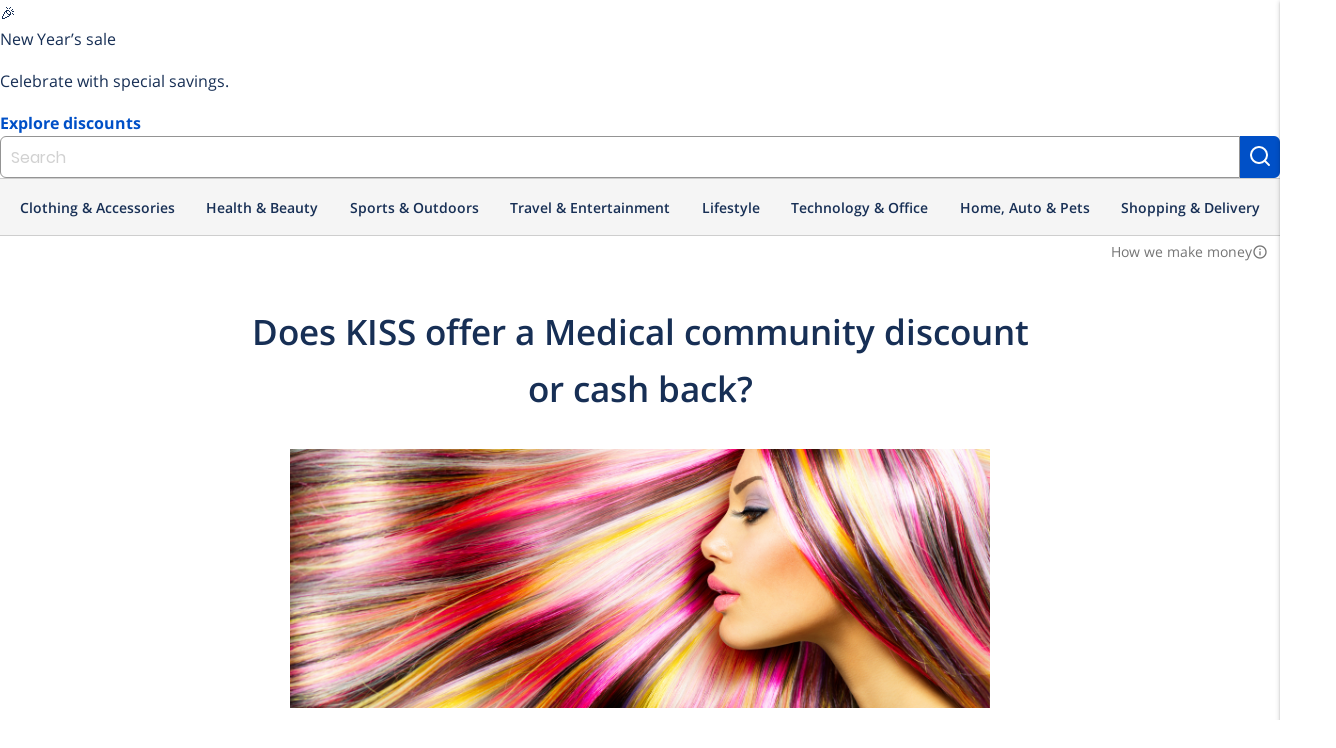

--- FILE ---
content_type: text/html; charset=utf-8
request_url: https://shop.id.me/discounts/6137-kiss/medical
body_size: 17695
content:
<!DOCTYPE html>
<!--[if lte IE 9]> <html class="lte-ie9" lang="en"> <![endif]-->
<!--[if gt IE 9]><!--><html lang='en'><!--<![endif]-->
<head>
<script src="https://assets.id.me/cookie-consent/2.2.0/cookie-consent.js"></script>
<script src="https://cmp.osano.com/169xSgULXz9kiBavZ/d70125fc-3395-4015-a06a-54a0965d69af/osano.js"></script>
<title itemprop='name'>
Does KISS Have Medical Discounts? - Shop ID.me
</title>
<script src="https://www.dwin2.com/pub.213861.min.js"></script>
<meta charset='utf-8'>
<meta content='IE=edge' http-equiv='X-UA-Compatible'>
<meta content='width=device-width, initial-scale=1, shrink-to-fit=no' name='viewport'>
<meta content='' name='keywords'>
<meta content='Discover if KISS offers Medical discounts and more through Shop ID.me.' name='description'>
<link href='/discounts/6137-kiss/medical' rel='canonical'>



<meta content='ID.me' property='og:site_name'>
<meta content='website' property='og:type'>
<meta content='/discounts/6137-kiss/medical' property='og:url'>
<meta content='ID.me' property='twitter:site'>
<meta content='summary_large_image' property='twitter:card'>
<meta content='KISS - ID.me' property='og:title'>
<meta content='Discover if KISS offers Medical discounts and more through Shop ID.me.' property='og:description'>
<meta content='https://idme-design.s3.amazonaws.com/brand-assets/IDme-Logo-Dark.gif' property='og:image'>
<meta content='KISS - ID.me' property='twitter:title'>
<meta content='Discover if KISS offers Medical discounts and more through Shop ID.me.' property='twitter:description'>
<meta content='https://idme-design.s3.amazonaws.com/brand-assets/IDme-Logo-Dark.gif' property='twitter:image'>
<link href='https://idme-design.s3.amazonaws.com/brand-assets/IDme-Logo-Dark.gif' rel='image_src'>

<link rel="icon" type="image/png" href="/assets/icons/favicon-shop/favicon-2da27ad7f10f615042bd04586047357cf5a7337cff47a916b688f7e18c2435fa.ico" />
<link rel="apple-touch-icon-precomposed" type="image/x-icon" href="/assets/icons/favicon-shop/apple-touch-icon-57x57-6d29e322d61c704065fbaba8417dfb4ac0dedfbc3820903d53aa796b4a45c420.png" sizes="57x57" />
<link rel="apple-touch-icon-precomposed" type="image/x-icon" href="/assets/icons/favicon-shop/apple-touch-icon-72x72-4a1e1d41286e68e7f6598e04054802e50ead3729af00e6b86f81cce646f3db8a.png" sizes="72x72" />
<link rel="apple-touch-icon-precomposed" type="image/x-icon" href="/assets/icons/favicon-shop/apple-touch-icon-114x114-63852090d49b1db0ed0afd45b71a0c804d223963095b74dda8b1bdbc9fba1feb.png" sizes="114x114" />
<link rel="apple-touch-icon-precomposed" type="image/x-icon" href="/assets/icons/favicon-shop/apple-touch-icon-120x120-918f621300c76f7d39b28952e21f5f3fe5464399b6a6e4bcc7cb6b87e55eb34a.png" sizes="120x120" />
<link rel="apple-touch-icon-precomposed" type="image/x-icon" href="/assets/icons/favicon-shop/apple-touch-icon-152x152-832cdc3041c1717555ebbe762ef451fb927dd4756cb61d683e8b7a58982b55f1.png" sizes="152x152" />
<link rel="apple-touch-icon-precomposed" type="image/x-icon" href="/assets/icons/favicon-shop/apple-touch-icon-180x180-874259a1c74d2b65605f9ac797beef2dce205aaa6ec83d641bf2c13357eb11c1.png" sizes="180x180" />
<link rel="apple-touch-icon-precomposed" type="image/x-icon" href="/assets/icons/favicon-shop/apple-touch-icon-114x114-63852090d49b1db0ed0afd45b71a0c804d223963095b74dda8b1bdbc9fba1feb.png" />
<link rel="apple-touch-icon" type="image/x-icon" href="/assets/icons/favicon-shop/apple-touch-icon-114x114-63852090d49b1db0ed0afd45b71a0c804d223963095b74dda8b1bdbc9fba1feb.png" />

<script>
  window._sf_startpt = (new Date()).getTime();
  
  window.zESettings = {
    webWidget: {
      zIndex: 50
    }
  };
  
  window.settings = {
    google: {
      account: ""
    },
  
    ga4_measurement_id: "G-684ZXW8HVT",
    ga4_debug_mode: false,
  
    marketo: {
      account: "801-JLS-289"
    },
  
    search_id: "",
  
    zendesk_chat: {
      key: "22fb9205-0748-40d7-8eb1-c964afe88d06"
    },
  
    hybrid: "false",
  };
  
  window.current_user = JSON.parse('{"group":"unauthenticated","experiment_flag":"gro_shop_homepage_subscriptions","experiment_group":"control"}');
</script>

<meta name="csrf-param" content="authenticity_token" />
<meta name="csrf-token" content="7rNezqJ4CFOnvty6X9pUwizZEWyWTU53B-cLSFJ-AjxdNXsDtumMGOTTLy-bU61d2c7cJpb0qliLQIGqC5Lbrw" />
<link rel="stylesheet" href="/assets/global-db3f5db0945ad00a9296947c6cf89842447540893b2e50582f20f6788d92cad6.css" media="screen" />
<script src="/assets/head-7b245ea0116315535bd49859f9e76108719b4d33829d188ca808afa278fd371f.js"></script>
<!-- google analytics 4 gtag -->
<script src="https://www.googletagmanager.com/gtag/js?id=G-684ZXW8HVT" async="async"></script>
<script src="/assets/analytics/ga4-f85f896f33b72f95f65a374ad7f6c0452fd6345efe48294ee6750f8047a1aac8.js"></script>
<!-- marketo -->
<script src="/assets/analytics/marketo-1c367c8ad94dc4d9d3173a877a21bb00c80b51ec7ce5967e88f2cc0de9a55877.js"></script>
<script src="https://cdn.bizible.com/scripts/bizible.js" async="async"></script>
<link href='https://munchkin.marketo.net' rel='preconnect'>
<script src="/assets/application-6c88e2554938e8d691210245184e035282ef11a677038d191af3404742184a97.js"></script>
<script src="/assets/packs/js/runtime-0a8f444bd87b3e89b3b1.js"></script>
<script src="/assets/packs/js/polyfills-f4e22eb80a9362e54f33.js"></script>
<script src="/assets/packs/js/application-c0404c1f7e0e7edc1bef.js"></script>
<script src="/assets/packs/js/511-c39952bf22388d4ed8e5.js"></script>
<script src="/assets/packs/js/500-56f3dfc21fe31a2ffe44.js"></script>
<script src="/assets/packs/js/23-c1cec98547ae9ee4ccdf.js"></script>
<script src="/assets/packs/js/281-1f681ebfb5a97c8727f7.js"></script>
<script src="/assets/packs/js/732-4a98289be3d3ad345f32.js"></script>
<script src="/assets/packs/js/components-066ed3e247bf65e59ffb.js"></script>
<script src="/assets/packs/js/browser_extension_modal-0cf206c5d40cd0e1554f.js"></script>
<script src="/assets/packs/js/revenue_disclosure-b633faaf40ef0a55e0e5.js"></script>
</head>
<body class='preload logged-out'>
<div class='wallet-wrap'>
<div class='wallet-content'>
<main>
<div class='site-wrapper'>
<idme-banner class='merchandising-ribbon-banner' dismissable='persist' id='merchandising-ribbon-23' style='' variant='bright'>
<idme-merchandising-ribbon>
<span class='merchandising-ribbon__icon' slot='icon'>
🎉
</span>
<p class='merchandising-ribbon__title' slot='title'>
New Year’s sale
</p>
<p class='merchandising-ribbon__description' slot='description'>
Celebrate with special savings.
</p>
<a class='merchandising-ribbon__cta' href='https://shop.id.me/promotions/new-year-deals?src=ribbon' slot='cta'>
Explore discounts
</a>
</idme-merchandising-ribbon>
</idme-banner>

<header class='header'>
<idme-global-nav helpCenterHref='https://help.id.me' logOutAuthenticityToken='TFM7EUGQ2vRrvGWSNaDabAUUj6pCFH7rvLGXJb7rTJ3_1R7cVQFevyjRlgfxKSPz8ANC4EKtmsQwFh3H5weVDg' logOutHref='/session' logOutMethod='delete' logoHref='https://id.me' myAccountHref='https://account.id.me' navTitle='Global' registerLinkHref='/account/new' signInHref='/session/new' userEmail='' userName=''>
<idme-nav-item current='true' href='https://shop.id.me' text='Shop'></idme-nav-item>
<idme-nav-item href='https://id.me/government?utm_campaign=B2C&amp;utm_medium=web&amp;utm_source=nav_menu' text='Government'></idme-nav-item>
<idme-nav-item href='https://rx.id.me?&amp;utm_campaign=B2C&amp;utm_source=nav_menu&amp;utm_medium=web' text='Rx'></idme-nav-item>
<idme-nav-item href='https://id.me/jobshub?utm_campaign=B2C&amp;utm_medium=web&amp;utm_source=nav_menu' text='Jobs'></idme-nav-item>
</idme-global-nav>
<idme-interior-nav brandHref='https://shop.id.me' brandName='SHOP' navTitle='Site'>
<div class='site-search desktop-only'>
<form class="site-search-form" data-event-name="search_submit" data-event-params="{&quot;label&quot;:null}" data-trigger="submit" action="/offers" accept-charset="UTF-8" method="get"><input name="utf8" type="hidden" value="&#x2713;" autocomplete="off" /><input type="search" name="q" id="q" autocomplete="off" class="form-control browser-default" placeholder="Search" />
<button class='button -alt' type='submit'>
<svg aria-label='Search' class='feather-icon' fill='none' height='24' role='img' stroke='currentColor' stroke-linecap='round' stroke-linejoin='round' stroke-width='2' width='24'>
<title>Search</title>
<use xlink:href='https://shop.id.me/assets/icons/feather-sprite-cc766207bb20e0ccb16f4c4ed14424e265aa37f4d311dc368c5774c6412d9665.svg#search'></use>
</svg>

</button>
<div class='search-suggest'>
<ul class='search-results'></ul>
</div>
</form></div>

<idme-link class='sidenav-trigger' data-target='sidenav' href='#' size='small' slot='mobileMenuIcon' variant='cta'>
<idme-icon color='sapphire' label='Interior Navigation Menu' name='menu' slot='leadingIcon'></idme-icon>
</idme-link>
<idme-link href='/welcome' slot='navItem' text='About Shop'>
<idme-icon color='sapphire' name='info' slot='leadingIcon'></idme-icon>
</idme-link>
<idme-link href='/saved' slot='navItem' text='Saved'>
<idme-icon color='sapphire' name='heart' slot='leadingIcon'></idme-icon>
</idme-link>
</idme-interior-nav>

<nav aria-label='Main Navigation' class='header-nav m_desktop_nav'>
<div class='header-nav-bottom_row hide-nav'>
<div class='desktop_nav-departments'>
<ul class='desktop_nav-departments-list'>
<li class='desktop_nav-departments-category' data-component='Components.CategoryMenu'>
<div class='dropdown_title'>
Clothing &amp; Accessories
<div class='category-dropdown'>
<div class='category-list'>
<a data-component="Shared.IDmeEvent" data-event-name="menu_category_click" data-event-params="{&quot;category_slug&quot;:&quot;shoes&quot;}" data-trigger="click" data-target="shoes" data-hover="hover" href="/categories/shoes/groups?group_uids%5B%5D=military&amp;group_uids%5B%5D=nurse&amp;group_uids%5B%5D=responder&amp;group_uids%5B%5D=teacher&amp;group_uids%5B%5D=government&amp;group_uids%5B%5D=medical&amp;group_uids%5B%5D=student&amp;group_uids%5B%5D=alumni&amp;group_uids%5B%5D=all-members&amp;sort=popular"><div class='category' data-trigger-category='shoes'>
<span class='category-label'>Shoes</span>
<div class='expand-icon'>
<svg aria-label='Expand' class='feather-icon' fill='none' height='24' role='img' stroke='currentColor' stroke-linecap='round' stroke-linejoin='round' stroke-width='2' width='24'>
<title>Expand</title>
<use xlink:href='https://shop.id.me/assets/icons/feather-sprite-cc766207bb20e0ccb16f4c4ed14424e265aa37f4d311dc368c5774c6412d9665.svg#chevron-right'></use>
</svg>

</div>
</div>
</a><a data-component="Shared.IDmeEvent" data-event-name="menu_category_click" data-event-params="{&quot;category_slug&quot;:&quot;mens-clothing&quot;}" data-trigger="click" data-target="mens-clothing" data-hover="hover" href="/categories/mens-clothing/groups?group_uids%5B%5D=military&amp;group_uids%5B%5D=nurse&amp;group_uids%5B%5D=responder&amp;group_uids%5B%5D=teacher&amp;group_uids%5B%5D=government&amp;group_uids%5B%5D=medical&amp;group_uids%5B%5D=student&amp;group_uids%5B%5D=alumni&amp;group_uids%5B%5D=all-members&amp;sort=popular"><div class='category' data-trigger-category='mens-clothing'>
<span class='category-label'>Men&#39;s Clothing</span>
<div class='expand-icon'>
<svg aria-label='Expand' class='feather-icon' fill='none' height='24' role='img' stroke='currentColor' stroke-linecap='round' stroke-linejoin='round' stroke-width='2' width='24'>
<title>Expand</title>
<use xlink:href='https://shop.id.me/assets/icons/feather-sprite-cc766207bb20e0ccb16f4c4ed14424e265aa37f4d311dc368c5774c6412d9665.svg#chevron-right'></use>
</svg>

</div>
</div>
</a><a data-component="Shared.IDmeEvent" data-event-name="menu_category_click" data-event-params="{&quot;category_slug&quot;:&quot;bags&quot;}" data-trigger="click" data-target="bags" data-hover="hover" href="/categories/bags/groups?group_uids%5B%5D=military&amp;group_uids%5B%5D=nurse&amp;group_uids%5B%5D=responder&amp;group_uids%5B%5D=teacher&amp;group_uids%5B%5D=government&amp;group_uids%5B%5D=medical&amp;group_uids%5B%5D=student&amp;group_uids%5B%5D=alumni&amp;group_uids%5B%5D=all-members&amp;sort=popular"><div class='category' data-trigger-category='bags'>
<span class='category-label'>Bags</span>
<div class='expand-icon'>
<svg aria-label='Expand' class='feather-icon' fill='none' height='24' role='img' stroke='currentColor' stroke-linecap='round' stroke-linejoin='round' stroke-width='2' width='24'>
<title>Expand</title>
<use xlink:href='https://shop.id.me/assets/icons/feather-sprite-cc766207bb20e0ccb16f4c4ed14424e265aa37f4d311dc368c5774c6412d9665.svg#chevron-right'></use>
</svg>

</div>
</div>
</a><a data-component="Shared.IDmeEvent" data-event-name="menu_category_click" data-event-params="{&quot;category_slug&quot;:&quot;eyewear&quot;}" data-trigger="click" data-target="eyewear" data-hover="hover" href="/categories/eyewear/groups?group_uids%5B%5D=military&amp;group_uids%5B%5D=nurse&amp;group_uids%5B%5D=responder&amp;group_uids%5B%5D=teacher&amp;group_uids%5B%5D=government&amp;group_uids%5B%5D=medical&amp;group_uids%5B%5D=student&amp;group_uids%5B%5D=alumni&amp;group_uids%5B%5D=all-members&amp;sort=popular"><div class='category' data-trigger-category='eyewear'>
<span class='category-label'>Eyewear</span>
<div class='expand-icon'>
<svg aria-label='Expand' class='feather-icon' fill='none' height='24' role='img' stroke='currentColor' stroke-linecap='round' stroke-linejoin='round' stroke-width='2' width='24'>
<title>Expand</title>
<use xlink:href='https://shop.id.me/assets/icons/feather-sprite-cc766207bb20e0ccb16f4c4ed14424e265aa37f4d311dc368c5774c6412d9665.svg#chevron-right'></use>
</svg>

</div>
</div>
</a><a data-component="Shared.IDmeEvent" data-event-name="menu_category_click" data-event-params="{&quot;category_slug&quot;:&quot;womens-clothing&quot;}" data-trigger="click" data-target="womens-clothing" data-hover="hover" href="/categories/womens-clothing/groups?group_uids%5B%5D=military&amp;group_uids%5B%5D=nurse&amp;group_uids%5B%5D=responder&amp;group_uids%5B%5D=teacher&amp;group_uids%5B%5D=government&amp;group_uids%5B%5D=medical&amp;group_uids%5B%5D=student&amp;group_uids%5B%5D=alumni&amp;group_uids%5B%5D=all-members&amp;sort=popular"><div class='category' data-trigger-category='womens-clothing'>
<span class='category-label'>Women&#39;s Clothing</span>
<div class='expand-icon'>
<svg aria-label='Expand' class='feather-icon' fill='none' height='24' role='img' stroke='currentColor' stroke-linecap='round' stroke-linejoin='round' stroke-width='2' width='24'>
<title>Expand</title>
<use xlink:href='https://shop.id.me/assets/icons/feather-sprite-cc766207bb20e0ccb16f4c4ed14424e265aa37f4d311dc368c5774c6412d9665.svg#chevron-right'></use>
</svg>

</div>
</div>
</a><a data-component="Shared.IDmeEvent" data-event-name="menu_category_click" data-event-params="{&quot;category_slug&quot;:&quot;jewelry&quot;}" data-trigger="click" data-target="jewelry" data-hover="hover" href="/categories/jewelry/groups?group_uids%5B%5D=military&amp;group_uids%5B%5D=nurse&amp;group_uids%5B%5D=responder&amp;group_uids%5B%5D=teacher&amp;group_uids%5B%5D=government&amp;group_uids%5B%5D=medical&amp;group_uids%5B%5D=student&amp;group_uids%5B%5D=alumni&amp;group_uids%5B%5D=all-members&amp;sort=popular"><div class='category' data-trigger-category='jewelry'>
<span class='category-label'>Jewelry &amp; Watches</span>
<div class='expand-icon'>
<svg aria-label='Expand' class='feather-icon' fill='none' height='24' role='img' stroke='currentColor' stroke-linecap='round' stroke-linejoin='round' stroke-width='2' width='24'>
<title>Expand</title>
<use xlink:href='https://shop.id.me/assets/icons/feather-sprite-cc766207bb20e0ccb16f4c4ed14424e265aa37f4d311dc368c5774c6412d9665.svg#chevron-right'></use>
</svg>

</div>
</div>
</a><a data-component="Shared.IDmeEvent" data-event-name="menu_category_click" data-event-params="{&quot;category_slug&quot;:&quot;accessories&quot;}" data-trigger="click" data-target="accessories" data-hover="hover" href="/categories/accessories/groups?group_uids%5B%5D=military&amp;group_uids%5B%5D=nurse&amp;group_uids%5B%5D=responder&amp;group_uids%5B%5D=teacher&amp;group_uids%5B%5D=government&amp;group_uids%5B%5D=medical&amp;group_uids%5B%5D=student&amp;group_uids%5B%5D=alumni&amp;group_uids%5B%5D=all-members&amp;sort=popular"><div class='category' data-trigger-category='accessories'>
<span class='category-label'>Accessories</span>
<div class='expand-icon'>
<svg aria-label='Expand' class='feather-icon' fill='none' height='24' role='img' stroke='currentColor' stroke-linecap='round' stroke-linejoin='round' stroke-width='2' width='24'>
<title>Expand</title>
<use xlink:href='https://shop.id.me/assets/icons/feather-sprite-cc766207bb20e0ccb16f4c4ed14424e265aa37f4d311dc368c5774c6412d9665.svg#chevron-right'></use>
</svg>

</div>
</div>
</a><a data-component="Shared.IDmeEvent" data-event-name="menu_category_click" data-event-params="{&quot;category_slug&quot;:&quot;baby&quot;}" data-trigger="click" data-target="baby" data-hover="hover" href="/categories/baby/groups?group_uids%5B%5D=military&amp;group_uids%5B%5D=nurse&amp;group_uids%5B%5D=responder&amp;group_uids%5B%5D=teacher&amp;group_uids%5B%5D=government&amp;group_uids%5B%5D=medical&amp;group_uids%5B%5D=student&amp;group_uids%5B%5D=alumni&amp;group_uids%5B%5D=all-members&amp;sort=popular"><div class='category' data-trigger-category='baby'>
<span class='category-label'>Baby</span>
</div>
</a><a data-component="Shared.IDmeEvent" data-event-name="menu_category_click" data-event-params="{&quot;category_slug&quot;:&quot;maternity&quot;}" data-trigger="click" data-target="maternity" data-hover="hover" href="/categories/maternity/groups?group_uids%5B%5D=military&amp;group_uids%5B%5D=nurse&amp;group_uids%5B%5D=responder&amp;group_uids%5B%5D=teacher&amp;group_uids%5B%5D=government&amp;group_uids%5B%5D=medical&amp;group_uids%5B%5D=student&amp;group_uids%5B%5D=alumni&amp;group_uids%5B%5D=all-members&amp;sort=popular"><div class='category' data-trigger-category='maternity'>
<span class='category-label'>Maternity</span>
</div>
</a><a data-component="Shared.IDmeEvent" data-event-name="menu_category_click" data-event-params="{&quot;category_slug&quot;:&quot;kids&quot;}" data-trigger="click" data-target="kids" data-hover="hover" href="/categories/kids/groups?group_uids%5B%5D=military&amp;group_uids%5B%5D=nurse&amp;group_uids%5B%5D=responder&amp;group_uids%5B%5D=teacher&amp;group_uids%5B%5D=government&amp;group_uids%5B%5D=medical&amp;group_uids%5B%5D=student&amp;group_uids%5B%5D=alumni&amp;group_uids%5B%5D=all-members&amp;sort=popular"><div class='category' data-trigger-category='kids'>
<span class='category-label'>Kids</span>
</div>
</a></div>
<div class='subcategory-list'>
<a data-component="Shared.IDmeEvent" data-event-name="menu_category_click" data-event-params="{&quot;category_slug&quot;:&quot;mens-shoes&quot;}" data-trigger="click" data-target="mens-shoes" data-hover="hover" href="/categories/mens-shoes/groups?group_uids%5B%5D=military&amp;group_uids%5B%5D=nurse&amp;group_uids%5B%5D=responder&amp;group_uids%5B%5D=teacher&amp;group_uids%5B%5D=government&amp;group_uids%5B%5D=medical&amp;group_uids%5B%5D=student&amp;group_uids%5B%5D=alumni&amp;group_uids%5B%5D=all-members&amp;sort=popular"><div class='subcategory' data-for-category='shoes'>
<span class='category-label'>Men&#39;s Shoes</span>
</div>
</a><a data-component="Shared.IDmeEvent" data-event-name="menu_category_click" data-event-params="{&quot;category_slug&quot;:&quot;womens-shoes&quot;}" data-trigger="click" data-target="womens-shoes" data-hover="hover" href="/categories/womens-shoes/groups?group_uids%5B%5D=military&amp;group_uids%5B%5D=nurse&amp;group_uids%5B%5D=responder&amp;group_uids%5B%5D=teacher&amp;group_uids%5B%5D=government&amp;group_uids%5B%5D=medical&amp;group_uids%5B%5D=student&amp;group_uids%5B%5D=alumni&amp;group_uids%5B%5D=all-members&amp;sort=popular"><div class='subcategory' data-for-category='shoes'>
<span class='category-label'>Women&#39;s Shoes</span>
</div>
</a><a data-component="Shared.IDmeEvent" data-event-name="menu_category_click" data-event-params="{&quot;category_slug&quot;:&quot;kids-shoes&quot;}" data-trigger="click" data-target="kids-shoes" data-hover="hover" href="/categories/kids-shoes/groups?group_uids%5B%5D=military&amp;group_uids%5B%5D=nurse&amp;group_uids%5B%5D=responder&amp;group_uids%5B%5D=teacher&amp;group_uids%5B%5D=government&amp;group_uids%5B%5D=medical&amp;group_uids%5B%5D=student&amp;group_uids%5B%5D=alumni&amp;group_uids%5B%5D=all-members&amp;sort=popular"><div class='subcategory' data-for-category='shoes'>
<span class='category-label'>Kid&#39;s Shoes</span>
</div>
</a><a data-component="Shared.IDmeEvent" data-event-name="menu_category_click" data-event-params="{&quot;category_slug&quot;:&quot;mens-outerwear&quot;}" data-trigger="click" data-target="mens-outerwear" data-hover="hover" href="/categories/mens-outerwear/groups?group_uids%5B%5D=military&amp;group_uids%5B%5D=nurse&amp;group_uids%5B%5D=responder&amp;group_uids%5B%5D=teacher&amp;group_uids%5B%5D=government&amp;group_uids%5B%5D=medical&amp;group_uids%5B%5D=student&amp;group_uids%5B%5D=alumni&amp;group_uids%5B%5D=all-members&amp;sort=popular"><div class='subcategory' data-for-category='mens-clothing'>
<span class='category-label'>Men&#39;s Outerwear</span>
</div>
</a><a data-component="Shared.IDmeEvent" data-event-name="menu_category_click" data-event-params="{&quot;category_slug&quot;:&quot;mens-pants&quot;}" data-trigger="click" data-target="mens-pants" data-hover="hover" href="/categories/mens-pants/groups?group_uids%5B%5D=military&amp;group_uids%5B%5D=nurse&amp;group_uids%5B%5D=responder&amp;group_uids%5B%5D=teacher&amp;group_uids%5B%5D=government&amp;group_uids%5B%5D=medical&amp;group_uids%5B%5D=student&amp;group_uids%5B%5D=alumni&amp;group_uids%5B%5D=all-members&amp;sort=popular"><div class='subcategory' data-for-category='mens-clothing'>
<span class='category-label'>Men&#39;s Pants</span>
</div>
</a><a data-component="Shared.IDmeEvent" data-event-name="menu_category_click" data-event-params="{&quot;category_slug&quot;:&quot;mens-shirts&quot;}" data-trigger="click" data-target="mens-shirts" data-hover="hover" href="/categories/mens-shirts/groups?group_uids%5B%5D=military&amp;group_uids%5B%5D=nurse&amp;group_uids%5B%5D=responder&amp;group_uids%5B%5D=teacher&amp;group_uids%5B%5D=government&amp;group_uids%5B%5D=medical&amp;group_uids%5B%5D=student&amp;group_uids%5B%5D=alumni&amp;group_uids%5B%5D=all-members&amp;sort=popular"><div class='subcategory' data-for-category='mens-clothing'>
<span class='category-label'>Men&#39;s Shirts</span>
</div>
</a><a data-component="Shared.IDmeEvent" data-event-name="menu_category_click" data-event-params="{&quot;category_slug&quot;:&quot;mens-underwear&quot;}" data-trigger="click" data-target="mens-underwear" data-hover="hover" href="/categories/mens-underwear/groups?group_uids%5B%5D=military&amp;group_uids%5B%5D=nurse&amp;group_uids%5B%5D=responder&amp;group_uids%5B%5D=teacher&amp;group_uids%5B%5D=government&amp;group_uids%5B%5D=medical&amp;group_uids%5B%5D=student&amp;group_uids%5B%5D=alumni&amp;group_uids%5B%5D=all-members&amp;sort=popular"><div class='subcategory' data-for-category='mens-clothing'>
<span class='category-label'>Men&#39;s Underwear</span>
</div>
</a><a data-component="Shared.IDmeEvent" data-event-name="menu_category_click" data-event-params="{&quot;category_slug&quot;:&quot;mens-suits&quot;}" data-trigger="click" data-target="mens-suits" data-hover="hover" href="/categories/mens-suits/groups?group_uids%5B%5D=military&amp;group_uids%5B%5D=nurse&amp;group_uids%5B%5D=responder&amp;group_uids%5B%5D=teacher&amp;group_uids%5B%5D=government&amp;group_uids%5B%5D=medical&amp;group_uids%5B%5D=student&amp;group_uids%5B%5D=alumni&amp;group_uids%5B%5D=all-members&amp;sort=popular"><div class='subcategory' data-for-category='mens-clothing'>
<span class='category-label'>Men&#39;s Suits</span>
</div>
</a><a data-component="Shared.IDmeEvent" data-event-name="menu_category_click" data-event-params="{&quot;category_slug&quot;:&quot;backpacks&quot;}" data-trigger="click" data-target="backpacks" data-hover="hover" href="/categories/backpacks/groups?group_uids%5B%5D=military&amp;group_uids%5B%5D=nurse&amp;group_uids%5B%5D=responder&amp;group_uids%5B%5D=teacher&amp;group_uids%5B%5D=government&amp;group_uids%5B%5D=medical&amp;group_uids%5B%5D=student&amp;group_uids%5B%5D=alumni&amp;group_uids%5B%5D=all-members&amp;sort=popular"><div class='subcategory' data-for-category='bags'>
<span class='category-label'>Backpacks</span>
</div>
</a><a data-component="Shared.IDmeEvent" data-event-name="menu_category_click" data-event-params="{&quot;category_slug&quot;:&quot;laptop-bags&quot;}" data-trigger="click" data-target="laptop-bags" data-hover="hover" href="/categories/laptop-bags/groups?group_uids%5B%5D=military&amp;group_uids%5B%5D=nurse&amp;group_uids%5B%5D=responder&amp;group_uids%5B%5D=teacher&amp;group_uids%5B%5D=government&amp;group_uids%5B%5D=medical&amp;group_uids%5B%5D=student&amp;group_uids%5B%5D=alumni&amp;group_uids%5B%5D=all-members&amp;sort=popular"><div class='subcategory' data-for-category='bags'>
<span class='category-label'>Laptop Bags</span>
</div>
</a><a data-component="Shared.IDmeEvent" data-event-name="menu_category_click" data-event-params="{&quot;category_slug&quot;:&quot;handbags&quot;}" data-trigger="click" data-target="handbags" data-hover="hover" href="/categories/handbags/groups?group_uids%5B%5D=military&amp;group_uids%5B%5D=nurse&amp;group_uids%5B%5D=responder&amp;group_uids%5B%5D=teacher&amp;group_uids%5B%5D=government&amp;group_uids%5B%5D=medical&amp;group_uids%5B%5D=student&amp;group_uids%5B%5D=alumni&amp;group_uids%5B%5D=all-members&amp;sort=popular"><div class='subcategory' data-for-category='bags'>
<span class='category-label'>Handbags</span>
</div>
</a><a data-component="Shared.IDmeEvent" data-event-name="menu_category_click" data-event-params="{&quot;category_slug&quot;:&quot;travel-bags&quot;}" data-trigger="click" data-target="travel-bags" data-hover="hover" href="/categories/travel-bags/groups?group_uids%5B%5D=military&amp;group_uids%5B%5D=nurse&amp;group_uids%5B%5D=responder&amp;group_uids%5B%5D=teacher&amp;group_uids%5B%5D=government&amp;group_uids%5B%5D=medical&amp;group_uids%5B%5D=student&amp;group_uids%5B%5D=alumni&amp;group_uids%5B%5D=all-members&amp;sort=popular"><div class='subcategory' data-for-category='bags'>
<span class='category-label'>Travel Bags</span>
</div>
</a><a data-component="Shared.IDmeEvent" data-event-name="menu_category_click" data-event-params="{&quot;category_slug&quot;:&quot;satchels&quot;}" data-trigger="click" data-target="satchels" data-hover="hover" href="/categories/satchels/groups?group_uids%5B%5D=military&amp;group_uids%5B%5D=nurse&amp;group_uids%5B%5D=responder&amp;group_uids%5B%5D=teacher&amp;group_uids%5B%5D=government&amp;group_uids%5B%5D=medical&amp;group_uids%5B%5D=student&amp;group_uids%5B%5D=alumni&amp;group_uids%5B%5D=all-members&amp;sort=popular"><div class='subcategory' data-for-category='bags'>
<span class='category-label'>Satchels</span>
</div>
</a><a data-component="Shared.IDmeEvent" data-event-name="menu_category_click" data-event-params="{&quot;category_slug&quot;:&quot;tote-bags&quot;}" data-trigger="click" data-target="tote-bags" data-hover="hover" href="/categories/tote-bags/groups?group_uids%5B%5D=military&amp;group_uids%5B%5D=nurse&amp;group_uids%5B%5D=responder&amp;group_uids%5B%5D=teacher&amp;group_uids%5B%5D=government&amp;group_uids%5B%5D=medical&amp;group_uids%5B%5D=student&amp;group_uids%5B%5D=alumni&amp;group_uids%5B%5D=all-members&amp;sort=popular"><div class='subcategory' data-for-category='bags'>
<span class='category-label'>Tote Bags</span>
</div>
</a><a data-component="Shared.IDmeEvent" data-event-name="menu_category_click" data-event-params="{&quot;category_slug&quot;:&quot;glasses&quot;}" data-trigger="click" data-target="glasses" data-hover="hover" href="/categories/glasses/groups?group_uids%5B%5D=military&amp;group_uids%5B%5D=nurse&amp;group_uids%5B%5D=responder&amp;group_uids%5B%5D=teacher&amp;group_uids%5B%5D=government&amp;group_uids%5B%5D=medical&amp;group_uids%5B%5D=student&amp;group_uids%5B%5D=alumni&amp;group_uids%5B%5D=all-members&amp;sort=popular"><div class='subcategory' data-for-category='eyewear'>
<span class='category-label'>Glasses</span>
</div>
</a><a data-component="Shared.IDmeEvent" data-event-name="menu_category_click" data-event-params="{&quot;category_slug&quot;:&quot;sunglasses&quot;}" data-trigger="click" data-target="sunglasses" data-hover="hover" href="/categories/sunglasses/groups?group_uids%5B%5D=military&amp;group_uids%5B%5D=nurse&amp;group_uids%5B%5D=responder&amp;group_uids%5B%5D=teacher&amp;group_uids%5B%5D=government&amp;group_uids%5B%5D=medical&amp;group_uids%5B%5D=student&amp;group_uids%5B%5D=alumni&amp;group_uids%5B%5D=all-members&amp;sort=popular"><div class='subcategory' data-for-category='eyewear'>
<span class='category-label'>Sunglasses</span>
</div>
</a><a data-component="Shared.IDmeEvent" data-event-name="menu_category_click" data-event-params="{&quot;category_slug&quot;:&quot;womens-outerwear&quot;}" data-trigger="click" data-target="womens-outerwear" data-hover="hover" href="/categories/womens-outerwear/groups?group_uids%5B%5D=military&amp;group_uids%5B%5D=nurse&amp;group_uids%5B%5D=responder&amp;group_uids%5B%5D=teacher&amp;group_uids%5B%5D=government&amp;group_uids%5B%5D=medical&amp;group_uids%5B%5D=student&amp;group_uids%5B%5D=alumni&amp;group_uids%5B%5D=all-members&amp;sort=popular"><div class='subcategory' data-for-category='womens-clothing'>
<span class='category-label'>Women&#39;s Outerwear</span>
</div>
</a><a data-component="Shared.IDmeEvent" data-event-name="menu_category_click" data-event-params="{&quot;category_slug&quot;:&quot;womens-pants&quot;}" data-trigger="click" data-target="womens-pants" data-hover="hover" href="/categories/womens-pants/groups?group_uids%5B%5D=military&amp;group_uids%5B%5D=nurse&amp;group_uids%5B%5D=responder&amp;group_uids%5B%5D=teacher&amp;group_uids%5B%5D=government&amp;group_uids%5B%5D=medical&amp;group_uids%5B%5D=student&amp;group_uids%5B%5D=alumni&amp;group_uids%5B%5D=all-members&amp;sort=popular"><div class='subcategory' data-for-category='womens-clothing'>
<span class='category-label'>Women&#39;s Pants</span>
</div>
</a><a data-component="Shared.IDmeEvent" data-event-name="menu_category_click" data-event-params="{&quot;category_slug&quot;:&quot;womens-shirts&quot;}" data-trigger="click" data-target="womens-shirts" data-hover="hover" href="/categories/womens-shirts/groups?group_uids%5B%5D=military&amp;group_uids%5B%5D=nurse&amp;group_uids%5B%5D=responder&amp;group_uids%5B%5D=teacher&amp;group_uids%5B%5D=government&amp;group_uids%5B%5D=medical&amp;group_uids%5B%5D=student&amp;group_uids%5B%5D=alumni&amp;group_uids%5B%5D=all-members&amp;sort=popular"><div class='subcategory' data-for-category='womens-clothing'>
<span class='category-label'>Women&#39;s Shirts</span>
</div>
</a><a data-component="Shared.IDmeEvent" data-event-name="menu_category_click" data-event-params="{&quot;category_slug&quot;:&quot;womens-underwear&quot;}" data-trigger="click" data-target="womens-underwear" data-hover="hover" href="/categories/womens-underwear/groups?group_uids%5B%5D=military&amp;group_uids%5B%5D=nurse&amp;group_uids%5B%5D=responder&amp;group_uids%5B%5D=teacher&amp;group_uids%5B%5D=government&amp;group_uids%5B%5D=medical&amp;group_uids%5B%5D=student&amp;group_uids%5B%5D=alumni&amp;group_uids%5B%5D=all-members&amp;sort=popular"><div class='subcategory' data-for-category='womens-clothing'>
<span class='category-label'>Women&#39;s Underwear</span>
</div>
</a><a data-component="Shared.IDmeEvent" data-event-name="menu_category_click" data-event-params="{&quot;category_slug&quot;:&quot;womens-suits&quot;}" data-trigger="click" data-target="womens-suits" data-hover="hover" href="/categories/womens-suits/groups?group_uids%5B%5D=military&amp;group_uids%5B%5D=nurse&amp;group_uids%5B%5D=responder&amp;group_uids%5B%5D=teacher&amp;group_uids%5B%5D=government&amp;group_uids%5B%5D=medical&amp;group_uids%5B%5D=student&amp;group_uids%5B%5D=alumni&amp;group_uids%5B%5D=all-members&amp;sort=popular"><div class='subcategory' data-for-category='womens-clothing'>
<span class='category-label'>Women&#39;s Suits</span>
</div>
</a><a data-component="Shared.IDmeEvent" data-event-name="menu_category_click" data-event-params="{&quot;category_slug&quot;:&quot;mens-watches&quot;}" data-trigger="click" data-target="mens-watches" data-hover="hover" href="/categories/mens-watches/groups?group_uids%5B%5D=military&amp;group_uids%5B%5D=nurse&amp;group_uids%5B%5D=responder&amp;group_uids%5B%5D=teacher&amp;group_uids%5B%5D=government&amp;group_uids%5B%5D=medical&amp;group_uids%5B%5D=student&amp;group_uids%5B%5D=alumni&amp;group_uids%5B%5D=all-members&amp;sort=popular"><div class='subcategory' data-for-category='jewelry'>
<span class='category-label'>Men&#39;s Watches</span>
</div>
</a><a data-component="Shared.IDmeEvent" data-event-name="menu_category_click" data-event-params="{&quot;category_slug&quot;:&quot;mens-jewelry&quot;}" data-trigger="click" data-target="mens-jewelry" data-hover="hover" href="/categories/mens-jewelry/groups?group_uids%5B%5D=military&amp;group_uids%5B%5D=nurse&amp;group_uids%5B%5D=responder&amp;group_uids%5B%5D=teacher&amp;group_uids%5B%5D=government&amp;group_uids%5B%5D=medical&amp;group_uids%5B%5D=student&amp;group_uids%5B%5D=alumni&amp;group_uids%5B%5D=all-members&amp;sort=popular"><div class='subcategory' data-for-category='jewelry'>
<span class='category-label'>Men&#39;s Jewelry</span>
</div>
</a><a data-component="Shared.IDmeEvent" data-event-name="menu_category_click" data-event-params="{&quot;category_slug&quot;:&quot;womens-jewelry&quot;}" data-trigger="click" data-target="womens-jewelry" data-hover="hover" href="/categories/womens-jewelry/groups?group_uids%5B%5D=military&amp;group_uids%5B%5D=nurse&amp;group_uids%5B%5D=responder&amp;group_uids%5B%5D=teacher&amp;group_uids%5B%5D=government&amp;group_uids%5B%5D=medical&amp;group_uids%5B%5D=student&amp;group_uids%5B%5D=alumni&amp;group_uids%5B%5D=all-members&amp;sort=popular"><div class='subcategory' data-for-category='jewelry'>
<span class='category-label'>Women&#39;s Jewelry</span>
</div>
</a><a data-component="Shared.IDmeEvent" data-event-name="menu_category_click" data-event-params="{&quot;category_slug&quot;:&quot;womens-watches&quot;}" data-trigger="click" data-target="womens-watches" data-hover="hover" href="/categories/womens-watches/groups?group_uids%5B%5D=military&amp;group_uids%5B%5D=nurse&amp;group_uids%5B%5D=responder&amp;group_uids%5B%5D=teacher&amp;group_uids%5B%5D=government&amp;group_uids%5B%5D=medical&amp;group_uids%5B%5D=student&amp;group_uids%5B%5D=alumni&amp;group_uids%5B%5D=all-members&amp;sort=popular"><div class='subcategory' data-for-category='jewelry'>
<span class='category-label'>Women&#39;s Watches</span>
</div>
</a><a data-component="Shared.IDmeEvent" data-event-name="menu_category_click" data-event-params="{&quot;category_slug&quot;:&quot;mens-accessories&quot;}" data-trigger="click" data-target="mens-accessories" data-hover="hover" href="/categories/mens-accessories/groups?group_uids%5B%5D=military&amp;group_uids%5B%5D=nurse&amp;group_uids%5B%5D=responder&amp;group_uids%5B%5D=teacher&amp;group_uids%5B%5D=government&amp;group_uids%5B%5D=medical&amp;group_uids%5B%5D=student&amp;group_uids%5B%5D=alumni&amp;group_uids%5B%5D=all-members&amp;sort=popular"><div class='subcategory' data-for-category='accessories'>
<span class='category-label'>Men&#39;s Accessories</span>
</div>
</a><a data-component="Shared.IDmeEvent" data-event-name="menu_category_click" data-event-params="{&quot;category_slug&quot;:&quot;womens-accessories&quot;}" data-trigger="click" data-target="womens-accessories" data-hover="hover" href="/categories/womens-accessories/groups?group_uids%5B%5D=military&amp;group_uids%5B%5D=nurse&amp;group_uids%5B%5D=responder&amp;group_uids%5B%5D=teacher&amp;group_uids%5B%5D=government&amp;group_uids%5B%5D=medical&amp;group_uids%5B%5D=student&amp;group_uids%5B%5D=alumni&amp;group_uids%5B%5D=all-members&amp;sort=popular"><div class='subcategory' data-for-category='accessories'>
<span class='category-label'>Women&#39;s Accessories</span>
</div>
</a></div>
</div>
</div>
</li>

<li class='desktop_nav-departments-category' data-component='Components.CategoryMenu'>
<div class='dropdown_title'>
Health &amp; Beauty
<div class='category-dropdown'>
<div class='category-list'>
<a data-component="Shared.IDmeEvent" data-event-name="menu_category_click" data-event-params="{&quot;category_slug&quot;:&quot;haircare&quot;}" data-trigger="click" data-target="haircare" data-hover="hover" href="/categories/haircare/groups?group_uids%5B%5D=military&amp;group_uids%5B%5D=nurse&amp;group_uids%5B%5D=responder&amp;group_uids%5B%5D=teacher&amp;group_uids%5B%5D=government&amp;group_uids%5B%5D=medical&amp;group_uids%5B%5D=student&amp;group_uids%5B%5D=alumni&amp;group_uids%5B%5D=all-members&amp;sort=popular"><div class='category' data-trigger-category='haircare'>
<span class='category-label'>Haircare</span>
<div class='expand-icon'>
<svg aria-label='Expand' class='feather-icon' fill='none' height='24' role='img' stroke='currentColor' stroke-linecap='round' stroke-linejoin='round' stroke-width='2' width='24'>
<title>Expand</title>
<use xlink:href='https://shop.id.me/assets/icons/feather-sprite-cc766207bb20e0ccb16f4c4ed14424e265aa37f4d311dc368c5774c6412d9665.svg#chevron-right'></use>
</svg>

</div>
</div>
</a><a data-component="Shared.IDmeEvent" data-event-name="menu_category_click" data-event-params="{&quot;category_slug&quot;:&quot;fragrance&quot;}" data-trigger="click" data-target="fragrance" data-hover="hover" href="/categories/fragrance/groups?group_uids%5B%5D=military&amp;group_uids%5B%5D=nurse&amp;group_uids%5B%5D=responder&amp;group_uids%5B%5D=teacher&amp;group_uids%5B%5D=government&amp;group_uids%5B%5D=medical&amp;group_uids%5B%5D=student&amp;group_uids%5B%5D=alumni&amp;group_uids%5B%5D=all-members&amp;sort=popular"><div class='category' data-trigger-category='fragrance'>
<span class='category-label'>Fragrance</span>
<div class='expand-icon'>
<svg aria-label='Expand' class='feather-icon' fill='none' height='24' role='img' stroke='currentColor' stroke-linecap='round' stroke-linejoin='round' stroke-width='2' width='24'>
<title>Expand</title>
<use xlink:href='https://shop.id.me/assets/icons/feather-sprite-cc766207bb20e0ccb16f4c4ed14424e265aa37f4d311dc368c5774c6412d9665.svg#chevron-right'></use>
</svg>

</div>
</div>
</a><a data-component="Shared.IDmeEvent" data-event-name="menu_category_click" data-event-params="{&quot;category_slug&quot;:&quot;beauty&quot;}" data-trigger="click" data-target="beauty" data-hover="hover" href="/categories/beauty/groups?group_uids%5B%5D=military&amp;group_uids%5B%5D=nurse&amp;group_uids%5B%5D=responder&amp;group_uids%5B%5D=teacher&amp;group_uids%5B%5D=government&amp;group_uids%5B%5D=medical&amp;group_uids%5B%5D=student&amp;group_uids%5B%5D=alumni&amp;group_uids%5B%5D=all-members&amp;sort=popular"><div class='category' data-trigger-category='beauty'>
<span class='category-label'>Beauty</span>
<div class='expand-icon'>
<svg aria-label='Expand' class='feather-icon' fill='none' height='24' role='img' stroke='currentColor' stroke-linecap='round' stroke-linejoin='round' stroke-width='2' width='24'>
<title>Expand</title>
<use xlink:href='https://shop.id.me/assets/icons/feather-sprite-cc766207bb20e0ccb16f4c4ed14424e265aa37f4d311dc368c5774c6412d9665.svg#chevron-right'></use>
</svg>

</div>
</div>
</a><a data-component="Shared.IDmeEvent" data-event-name="menu_category_click" data-event-params="{&quot;category_slug&quot;:&quot;health&quot;}" data-trigger="click" data-target="health" data-hover="hover" href="/categories/health/groups?group_uids%5B%5D=military&amp;group_uids%5B%5D=nurse&amp;group_uids%5B%5D=responder&amp;group_uids%5B%5D=teacher&amp;group_uids%5B%5D=government&amp;group_uids%5B%5D=medical&amp;group_uids%5B%5D=student&amp;group_uids%5B%5D=alumni&amp;group_uids%5B%5D=all-members&amp;sort=popular"><div class='category' data-trigger-category='health'>
<span class='category-label'>Health</span>
<div class='expand-icon'>
<svg aria-label='Expand' class='feather-icon' fill='none' height='24' role='img' stroke='currentColor' stroke-linecap='round' stroke-linejoin='round' stroke-width='2' width='24'>
<title>Expand</title>
<use xlink:href='https://shop.id.me/assets/icons/feather-sprite-cc766207bb20e0ccb16f4c4ed14424e265aa37f4d311dc368c5774c6412d9665.svg#chevron-right'></use>
</svg>

</div>
</div>
</a><a data-component="Shared.IDmeEvent" data-event-name="menu_category_click" data-event-params="{&quot;category_slug&quot;:&quot;supplements&quot;}" data-trigger="click" data-target="supplements" data-hover="hover" href="/categories/supplements/groups?group_uids%5B%5D=military&amp;group_uids%5B%5D=nurse&amp;group_uids%5B%5D=responder&amp;group_uids%5B%5D=teacher&amp;group_uids%5B%5D=government&amp;group_uids%5B%5D=medical&amp;group_uids%5B%5D=student&amp;group_uids%5B%5D=alumni&amp;group_uids%5B%5D=all-members&amp;sort=popular"><div class='category' data-trigger-category='supplements'>
<span class='category-label'>Supplements</span>
</div>
</a><a data-component="Shared.IDmeEvent" data-event-name="menu_category_click" data-event-params="{&quot;category_slug&quot;:&quot;vision&quot;}" data-trigger="click" data-target="vision" data-hover="hover" href="/categories/vision/groups?group_uids%5B%5D=military&amp;group_uids%5B%5D=nurse&amp;group_uids%5B%5D=responder&amp;group_uids%5B%5D=teacher&amp;group_uids%5B%5D=government&amp;group_uids%5B%5D=medical&amp;group_uids%5B%5D=student&amp;group_uids%5B%5D=alumni&amp;group_uids%5B%5D=all-members&amp;sort=popular"><div class='category' data-trigger-category='vision'>
<span class='category-label'>Vision</span>
</div>
</a><a data-component="Shared.IDmeEvent" data-event-name="menu_category_click" data-event-params="{&quot;category_slug&quot;:&quot;mens-grooming&quot;}" data-trigger="click" data-target="mens-grooming" data-hover="hover" href="/categories/mens-grooming/groups?group_uids%5B%5D=military&amp;group_uids%5B%5D=nurse&amp;group_uids%5B%5D=responder&amp;group_uids%5B%5D=teacher&amp;group_uids%5B%5D=government&amp;group_uids%5B%5D=medical&amp;group_uids%5B%5D=student&amp;group_uids%5B%5D=alumni&amp;group_uids%5B%5D=all-members&amp;sort=popular"><div class='category' data-trigger-category='mens-grooming'>
<span class='category-label'>Men&#39;s Grooming</span>
</div>
</a></div>
<div class='subcategory-list'>
<a data-component="Shared.IDmeEvent" data-event-name="menu_category_click" data-event-params="{&quot;category_slug&quot;:&quot;womens-hair&quot;}" data-trigger="click" data-target="womens-hair" data-hover="hover" href="/categories/womens-hair/groups?group_uids%5B%5D=military&amp;group_uids%5B%5D=nurse&amp;group_uids%5B%5D=responder&amp;group_uids%5B%5D=teacher&amp;group_uids%5B%5D=government&amp;group_uids%5B%5D=medical&amp;group_uids%5B%5D=student&amp;group_uids%5B%5D=alumni&amp;group_uids%5B%5D=all-members&amp;sort=popular"><div class='subcategory' data-for-category='haircare'>
<span class='category-label'>Women&#39;s Hair</span>
</div>
</a><a data-component="Shared.IDmeEvent" data-event-name="menu_category_click" data-event-params="{&quot;category_slug&quot;:&quot;mens-hair&quot;}" data-trigger="click" data-target="mens-hair" data-hover="hover" href="/categories/mens-hair/groups?group_uids%5B%5D=military&amp;group_uids%5B%5D=nurse&amp;group_uids%5B%5D=responder&amp;group_uids%5B%5D=teacher&amp;group_uids%5B%5D=government&amp;group_uids%5B%5D=medical&amp;group_uids%5B%5D=student&amp;group_uids%5B%5D=alumni&amp;group_uids%5B%5D=all-members&amp;sort=popular"><div class='subcategory' data-for-category='haircare'>
<span class='category-label'>Men&#39;s Hair</span>
</div>
</a><a data-component="Shared.IDmeEvent" data-event-name="menu_category_click" data-event-params="{&quot;category_slug&quot;:&quot;kids-hair&quot;}" data-trigger="click" data-target="kids-hair" data-hover="hover" href="/categories/kids-hair/groups?group_uids%5B%5D=military&amp;group_uids%5B%5D=nurse&amp;group_uids%5B%5D=responder&amp;group_uids%5B%5D=teacher&amp;group_uids%5B%5D=government&amp;group_uids%5B%5D=medical&amp;group_uids%5B%5D=student&amp;group_uids%5B%5D=alumni&amp;group_uids%5B%5D=all-members&amp;sort=popular"><div class='subcategory' data-for-category='haircare'>
<span class='category-label'>Kid&#39;s Hair</span>
</div>
</a><a data-component="Shared.IDmeEvent" data-event-name="menu_category_click" data-event-params="{&quot;category_slug&quot;:&quot;cologne&quot;}" data-trigger="click" data-target="cologne" data-hover="hover" href="/categories/cologne/groups?group_uids%5B%5D=military&amp;group_uids%5B%5D=nurse&amp;group_uids%5B%5D=responder&amp;group_uids%5B%5D=teacher&amp;group_uids%5B%5D=government&amp;group_uids%5B%5D=medical&amp;group_uids%5B%5D=student&amp;group_uids%5B%5D=alumni&amp;group_uids%5B%5D=all-members&amp;sort=popular"><div class='subcategory' data-for-category='fragrance'>
<span class='category-label'>Cologne</span>
</div>
</a><a data-component="Shared.IDmeEvent" data-event-name="menu_category_click" data-event-params="{&quot;category_slug&quot;:&quot;perfume&quot;}" data-trigger="click" data-target="perfume" data-hover="hover" href="/categories/perfume/groups?group_uids%5B%5D=military&amp;group_uids%5B%5D=nurse&amp;group_uids%5B%5D=responder&amp;group_uids%5B%5D=teacher&amp;group_uids%5B%5D=government&amp;group_uids%5B%5D=medical&amp;group_uids%5B%5D=student&amp;group_uids%5B%5D=alumni&amp;group_uids%5B%5D=all-members&amp;sort=popular"><div class='subcategory' data-for-category='fragrance'>
<span class='category-label'>Perfume</span>
</div>
</a><a data-component="Shared.IDmeEvent" data-event-name="menu_category_click" data-event-params="{&quot;category_slug&quot;:&quot;skincare&quot;}" data-trigger="click" data-target="skincare" data-hover="hover" href="/categories/skincare/groups?group_uids%5B%5D=military&amp;group_uids%5B%5D=nurse&amp;group_uids%5B%5D=responder&amp;group_uids%5B%5D=teacher&amp;group_uids%5B%5D=government&amp;group_uids%5B%5D=medical&amp;group_uids%5B%5D=student&amp;group_uids%5B%5D=alumni&amp;group_uids%5B%5D=all-members&amp;sort=popular"><div class='subcategory' data-for-category='beauty'>
<span class='category-label'>Skincare</span>
</div>
</a><a data-component="Shared.IDmeEvent" data-event-name="menu_category_click" data-event-params="{&quot;category_slug&quot;:&quot;makeup&quot;}" data-trigger="click" data-target="makeup" data-hover="hover" href="/categories/makeup/groups?group_uids%5B%5D=military&amp;group_uids%5B%5D=nurse&amp;group_uids%5B%5D=responder&amp;group_uids%5B%5D=teacher&amp;group_uids%5B%5D=government&amp;group_uids%5B%5D=medical&amp;group_uids%5B%5D=student&amp;group_uids%5B%5D=alumni&amp;group_uids%5B%5D=all-members&amp;sort=popular"><div class='subcategory' data-for-category='beauty'>
<span class='category-label'>Makeup</span>
</div>
</a><a data-component="Shared.IDmeEvent" data-event-name="menu_category_click" data-event-params="{&quot;category_slug&quot;:&quot;mens-health&quot;}" data-trigger="click" data-target="mens-health" data-hover="hover" href="/categories/mens-health/groups?group_uids%5B%5D=military&amp;group_uids%5B%5D=nurse&amp;group_uids%5B%5D=responder&amp;group_uids%5B%5D=teacher&amp;group_uids%5B%5D=government&amp;group_uids%5B%5D=medical&amp;group_uids%5B%5D=student&amp;group_uids%5B%5D=alumni&amp;group_uids%5B%5D=all-members&amp;sort=popular"><div class='subcategory' data-for-category='health'>
<span class='category-label'>Men&#39;s Health</span>
</div>
</a><a data-component="Shared.IDmeEvent" data-event-name="menu_category_click" data-event-params="{&quot;category_slug&quot;:&quot;womens-health&quot;}" data-trigger="click" data-target="womens-health" data-hover="hover" href="/categories/womens-health/groups?group_uids%5B%5D=military&amp;group_uids%5B%5D=nurse&amp;group_uids%5B%5D=responder&amp;group_uids%5B%5D=teacher&amp;group_uids%5B%5D=government&amp;group_uids%5B%5D=medical&amp;group_uids%5B%5D=student&amp;group_uids%5B%5D=alumni&amp;group_uids%5B%5D=all-members&amp;sort=popular"><div class='subcategory' data-for-category='health'>
<span class='category-label'>Women&#39;s Health</span>
</div>
</a></div>
</div>
</div>
</li>

<li class='desktop_nav-departments-category' data-component='Components.CategoryMenu'>
<div class='dropdown_title'>
Sports &amp; Outdoors
<div class='category-dropdown'>
<div class='category-list'>
<a data-component="Shared.IDmeEvent" data-event-name="menu_category_click" data-event-params="{&quot;category_slug&quot;:&quot;outdoors&quot;}" data-trigger="click" data-target="outdoors" data-hover="hover" href="/categories/outdoors/groups?group_uids%5B%5D=military&amp;group_uids%5B%5D=nurse&amp;group_uids%5B%5D=responder&amp;group_uids%5B%5D=teacher&amp;group_uids%5B%5D=government&amp;group_uids%5B%5D=medical&amp;group_uids%5B%5D=student&amp;group_uids%5B%5D=alumni&amp;group_uids%5B%5D=all-members&amp;sort=popular"><div class='category' data-trigger-category='outdoors'>
<span class='category-label'>Outdoors</span>
<div class='expand-icon'>
<svg aria-label='Expand' class='feather-icon' fill='none' height='24' role='img' stroke='currentColor' stroke-linecap='round' stroke-linejoin='round' stroke-width='2' width='24'>
<title>Expand</title>
<use xlink:href='https://shop.id.me/assets/icons/feather-sprite-cc766207bb20e0ccb16f4c4ed14424e265aa37f4d311dc368c5774c6412d9665.svg#chevron-right'></use>
</svg>

</div>
</div>
</a><a data-component="Shared.IDmeEvent" data-event-name="menu_category_click" data-event-params="{&quot;category_slug&quot;:&quot;fitness&quot;}" data-trigger="click" data-target="fitness" data-hover="hover" href="/categories/fitness/groups?group_uids%5B%5D=military&amp;group_uids%5B%5D=nurse&amp;group_uids%5B%5D=responder&amp;group_uids%5B%5D=teacher&amp;group_uids%5B%5D=government&amp;group_uids%5B%5D=medical&amp;group_uids%5B%5D=student&amp;group_uids%5B%5D=alumni&amp;group_uids%5B%5D=all-members&amp;sort=popular"><div class='category' data-trigger-category='fitness'>
<span class='category-label'>Fitness</span>
<div class='expand-icon'>
<svg aria-label='Expand' class='feather-icon' fill='none' height='24' role='img' stroke='currentColor' stroke-linecap='round' stroke-linejoin='round' stroke-width='2' width='24'>
<title>Expand</title>
<use xlink:href='https://shop.id.me/assets/icons/feather-sprite-cc766207bb20e0ccb16f4c4ed14424e265aa37f4d311dc368c5774c6412d9665.svg#chevron-right'></use>
</svg>

</div>
</div>
</a><a data-component="Shared.IDmeEvent" data-event-name="menu_category_click" data-event-params="{&quot;category_slug&quot;:&quot;fan-shop&quot;}" data-trigger="click" data-target="fan-shop" data-hover="hover" href="/categories/fan-shop/groups?group_uids%5B%5D=military&amp;group_uids%5B%5D=nurse&amp;group_uids%5B%5D=responder&amp;group_uids%5B%5D=teacher&amp;group_uids%5B%5D=government&amp;group_uids%5B%5D=medical&amp;group_uids%5B%5D=student&amp;group_uids%5B%5D=alumni&amp;group_uids%5B%5D=all-members&amp;sort=popular"><div class='category' data-trigger-category='fan-shop'>
<span class='category-label'>Fan Shop</span>
<div class='expand-icon'>
<svg aria-label='Expand' class='feather-icon' fill='none' height='24' role='img' stroke='currentColor' stroke-linecap='round' stroke-linejoin='round' stroke-width='2' width='24'>
<title>Expand</title>
<use xlink:href='https://shop.id.me/assets/icons/feather-sprite-cc766207bb20e0ccb16f4c4ed14424e265aa37f4d311dc368c5774c6412d9665.svg#chevron-right'></use>
</svg>

</div>
</div>
</a><a data-component="Shared.IDmeEvent" data-event-name="menu_category_click" data-event-params="{&quot;category_slug&quot;:&quot;athleisure&quot;}" data-trigger="click" data-target="athleisure" data-hover="hover" href="/categories/athleisure/groups?group_uids%5B%5D=military&amp;group_uids%5B%5D=nurse&amp;group_uids%5B%5D=responder&amp;group_uids%5B%5D=teacher&amp;group_uids%5B%5D=government&amp;group_uids%5B%5D=medical&amp;group_uids%5B%5D=student&amp;group_uids%5B%5D=alumni&amp;group_uids%5B%5D=all-members&amp;sort=popular"><div class='category' data-trigger-category='athleisure'>
<span class='category-label'>Athleisure</span>
</div>
</a></div>
<div class='subcategory-list'>
<a data-component="Shared.IDmeEvent" data-event-name="menu_category_click" data-event-params="{&quot;category_slug&quot;:&quot;climbing&quot;}" data-trigger="click" data-target="climbing" data-hover="hover" href="/categories/climbing/groups?group_uids%5B%5D=military&amp;group_uids%5B%5D=nurse&amp;group_uids%5B%5D=responder&amp;group_uids%5B%5D=teacher&amp;group_uids%5B%5D=government&amp;group_uids%5B%5D=medical&amp;group_uids%5B%5D=student&amp;group_uids%5B%5D=alumni&amp;group_uids%5B%5D=all-members&amp;sort=popular"><div class='subcategory' data-for-category='outdoors'>
<span class='category-label'>Climbing</span>
</div>
</a><a data-component="Shared.IDmeEvent" data-event-name="menu_category_click" data-event-params="{&quot;category_slug&quot;:&quot;fishing&quot;}" data-trigger="click" data-target="fishing" data-hover="hover" href="/categories/fishing/groups?group_uids%5B%5D=military&amp;group_uids%5B%5D=nurse&amp;group_uids%5B%5D=responder&amp;group_uids%5B%5D=teacher&amp;group_uids%5B%5D=government&amp;group_uids%5B%5D=medical&amp;group_uids%5B%5D=student&amp;group_uids%5B%5D=alumni&amp;group_uids%5B%5D=all-members&amp;sort=popular"><div class='subcategory' data-for-category='outdoors'>
<span class='category-label'>Fishing</span>
</div>
</a><a data-component="Shared.IDmeEvent" data-event-name="menu_category_click" data-event-params="{&quot;category_slug&quot;:&quot;hunting&quot;}" data-trigger="click" data-target="hunting" data-hover="hover" href="/categories/hunting/groups?group_uids%5B%5D=military&amp;group_uids%5B%5D=nurse&amp;group_uids%5B%5D=responder&amp;group_uids%5B%5D=teacher&amp;group_uids%5B%5D=government&amp;group_uids%5B%5D=medical&amp;group_uids%5B%5D=student&amp;group_uids%5B%5D=alumni&amp;group_uids%5B%5D=all-members&amp;sort=popular"><div class='subcategory' data-for-category='outdoors'>
<span class='category-label'>Hunting</span>
</div>
</a><a data-component="Shared.IDmeEvent" data-event-name="menu_category_click" data-event-params="{&quot;category_slug&quot;:&quot;hiking&quot;}" data-trigger="click" data-target="hiking" data-hover="hover" href="/categories/hiking/groups?group_uids%5B%5D=military&amp;group_uids%5B%5D=nurse&amp;group_uids%5B%5D=responder&amp;group_uids%5B%5D=teacher&amp;group_uids%5B%5D=government&amp;group_uids%5B%5D=medical&amp;group_uids%5B%5D=student&amp;group_uids%5B%5D=alumni&amp;group_uids%5B%5D=all-members&amp;sort=popular"><div class='subcategory' data-for-category='outdoors'>
<span class='category-label'>Hiking</span>
</div>
</a><a data-component="Shared.IDmeEvent" data-event-name="menu_category_click" data-event-params="{&quot;category_slug&quot;:&quot;watersports&quot;}" data-trigger="click" data-target="watersports" data-hover="hover" href="/categories/watersports/groups?group_uids%5B%5D=military&amp;group_uids%5B%5D=nurse&amp;group_uids%5B%5D=responder&amp;group_uids%5B%5D=teacher&amp;group_uids%5B%5D=government&amp;group_uids%5B%5D=medical&amp;group_uids%5B%5D=student&amp;group_uids%5B%5D=alumni&amp;group_uids%5B%5D=all-members&amp;sort=popular"><div class='subcategory' data-for-category='outdoors'>
<span class='category-label'>Watersports</span>
</div>
</a><a data-component="Shared.IDmeEvent" data-event-name="menu_category_click" data-event-params="{&quot;category_slug&quot;:&quot;camping&quot;}" data-trigger="click" data-target="camping" data-hover="hover" href="/categories/camping/groups?group_uids%5B%5D=military&amp;group_uids%5B%5D=nurse&amp;group_uids%5B%5D=responder&amp;group_uids%5B%5D=teacher&amp;group_uids%5B%5D=government&amp;group_uids%5B%5D=medical&amp;group_uids%5B%5D=student&amp;group_uids%5B%5D=alumni&amp;group_uids%5B%5D=all-members&amp;sort=popular"><div class='subcategory' data-for-category='outdoors'>
<span class='category-label'>Camping</span>
</div>
</a><a data-component="Shared.IDmeEvent" data-event-name="menu_category_click" data-event-params="{&quot;category_slug&quot;:&quot;cycling&quot;}" data-trigger="click" data-target="cycling" data-hover="hover" href="/categories/cycling/groups?group_uids%5B%5D=military&amp;group_uids%5B%5D=nurse&amp;group_uids%5B%5D=responder&amp;group_uids%5B%5D=teacher&amp;group_uids%5B%5D=government&amp;group_uids%5B%5D=medical&amp;group_uids%5B%5D=student&amp;group_uids%5B%5D=alumni&amp;group_uids%5B%5D=all-members&amp;sort=popular"><div class='subcategory' data-for-category='outdoors'>
<span class='category-label'>Cycling</span>
</div>
</a><a data-component="Shared.IDmeEvent" data-event-name="menu_category_click" data-event-params="{&quot;category_slug&quot;:&quot;athletic-shoes&quot;}" data-trigger="click" data-target="athletic-shoes" data-hover="hover" href="/categories/athletic-shoes/groups?group_uids%5B%5D=military&amp;group_uids%5B%5D=nurse&amp;group_uids%5B%5D=responder&amp;group_uids%5B%5D=teacher&amp;group_uids%5B%5D=government&amp;group_uids%5B%5D=medical&amp;group_uids%5B%5D=student&amp;group_uids%5B%5D=alumni&amp;group_uids%5B%5D=all-members&amp;sort=popular"><div class='subcategory' data-for-category='fitness'>
<span class='category-label'>Athletic Shoes</span>
</div>
</a><a data-component="Shared.IDmeEvent" data-event-name="menu_category_click" data-event-params="{&quot;category_slug&quot;:&quot;personal-training&quot;}" data-trigger="click" data-target="personal-training" data-hover="hover" href="/categories/personal-training/groups?group_uids%5B%5D=military&amp;group_uids%5B%5D=nurse&amp;group_uids%5B%5D=responder&amp;group_uids%5B%5D=teacher&amp;group_uids%5B%5D=government&amp;group_uids%5B%5D=medical&amp;group_uids%5B%5D=student&amp;group_uids%5B%5D=alumni&amp;group_uids%5B%5D=all-members&amp;sort=popular"><div class='subcategory' data-for-category='fitness'>
<span class='category-label'>Personal Training</span>
</div>
</a><a data-component="Shared.IDmeEvent" data-event-name="menu_category_click" data-event-params="{&quot;category_slug&quot;:&quot;home-gym&quot;}" data-trigger="click" data-target="home-gym" data-hover="hover" href="/categories/home-gym/groups?group_uids%5B%5D=military&amp;group_uids%5B%5D=nurse&amp;group_uids%5B%5D=responder&amp;group_uids%5B%5D=teacher&amp;group_uids%5B%5D=government&amp;group_uids%5B%5D=medical&amp;group_uids%5B%5D=student&amp;group_uids%5B%5D=alumni&amp;group_uids%5B%5D=all-members&amp;sort=popular"><div class='subcategory' data-for-category='fitness'>
<span class='category-label'>Home Gym</span>
</div>
</a><a data-component="Shared.IDmeEvent" data-event-name="menu_category_click" data-event-params="{&quot;category_slug&quot;:&quot;gym&quot;}" data-trigger="click" data-target="gym" data-hover="hover" href="/categories/gym/groups?group_uids%5B%5D=military&amp;group_uids%5B%5D=nurse&amp;group_uids%5B%5D=responder&amp;group_uids%5B%5D=teacher&amp;group_uids%5B%5D=government&amp;group_uids%5B%5D=medical&amp;group_uids%5B%5D=student&amp;group_uids%5B%5D=alumni&amp;group_uids%5B%5D=all-members&amp;sort=popular"><div class='subcategory' data-for-category='fitness'>
<span class='category-label'>Gym</span>
</div>
</a><a data-component="Shared.IDmeEvent" data-event-name="menu_category_click" data-event-params="{&quot;category_slug&quot;:&quot;workout-clothes&quot;}" data-trigger="click" data-target="workout-clothes" data-hover="hover" href="/categories/workout-clothes/groups?group_uids%5B%5D=military&amp;group_uids%5B%5D=nurse&amp;group_uids%5B%5D=responder&amp;group_uids%5B%5D=teacher&amp;group_uids%5B%5D=government&amp;group_uids%5B%5D=medical&amp;group_uids%5B%5D=student&amp;group_uids%5B%5D=alumni&amp;group_uids%5B%5D=all-members&amp;sort=popular"><div class='subcategory' data-for-category='fitness'>
<span class='category-label'>Workout Clothes</span>
</div>
</a><a data-component="Shared.IDmeEvent" data-event-name="menu_category_click" data-event-params="{&quot;category_slug&quot;:&quot;fitness-apps&quot;}" data-trigger="click" data-target="fitness-apps" data-hover="hover" href="/categories/fitness-apps/groups?group_uids%5B%5D=military&amp;group_uids%5B%5D=nurse&amp;group_uids%5B%5D=responder&amp;group_uids%5B%5D=teacher&amp;group_uids%5B%5D=government&amp;group_uids%5B%5D=medical&amp;group_uids%5B%5D=student&amp;group_uids%5B%5D=alumni&amp;group_uids%5B%5D=all-members&amp;sort=popular"><div class='subcategory' data-for-category='fitness'>
<span class='category-label'>Fitness Apps</span>
</div>
</a><a data-component="Shared.IDmeEvent" data-event-name="menu_category_click" data-event-params="{&quot;category_slug&quot;:&quot;gym-equipment&quot;}" data-trigger="click" data-target="gym-equipment" data-hover="hover" href="/categories/gym-equipment/groups?group_uids%5B%5D=military&amp;group_uids%5B%5D=nurse&amp;group_uids%5B%5D=responder&amp;group_uids%5B%5D=teacher&amp;group_uids%5B%5D=government&amp;group_uids%5B%5D=medical&amp;group_uids%5B%5D=student&amp;group_uids%5B%5D=alumni&amp;group_uids%5B%5D=all-members&amp;sort=popular"><div class='subcategory' data-for-category='fitness'>
<span class='category-label'>Gym Equipment</span>
</div>
</a><a data-component="Shared.IDmeEvent" data-event-name="menu_category_click" data-event-params="{&quot;category_slug&quot;:&quot;teams&quot;}" data-trigger="click" data-target="teams" data-hover="hover" href="/categories/teams/groups?group_uids%5B%5D=military&amp;group_uids%5B%5D=nurse&amp;group_uids%5B%5D=responder&amp;group_uids%5B%5D=teacher&amp;group_uids%5B%5D=government&amp;group_uids%5B%5D=medical&amp;group_uids%5B%5D=student&amp;group_uids%5B%5D=alumni&amp;group_uids%5B%5D=all-members&amp;sort=popular"><div class='subcategory' data-for-category='fan-shop'>
<span class='category-label'>Teams</span>
</div>
</a><a data-component="Shared.IDmeEvent" data-event-name="menu_category_click" data-event-params="{&quot;category_slug&quot;:&quot;sports&quot;}" data-trigger="click" data-target="sports" data-hover="hover" href="/categories/sports/groups?group_uids%5B%5D=military&amp;group_uids%5B%5D=nurse&amp;group_uids%5B%5D=responder&amp;group_uids%5B%5D=teacher&amp;group_uids%5B%5D=government&amp;group_uids%5B%5D=medical&amp;group_uids%5B%5D=student&amp;group_uids%5B%5D=alumni&amp;group_uids%5B%5D=all-members&amp;sort=popular"><div class='subcategory' data-for-category='fan-shop'>
<span class='category-label'>Sports</span>
</div>
</a></div>
</div>
</div>
</li>

<li class='desktop_nav-departments-category' data-component='Components.CategoryMenu'>
<div class='dropdown_title'>
Travel &amp; Entertainment
<div class='category-dropdown'>
<div class='category-list'>
<a data-component="Shared.IDmeEvent" data-event-name="menu_category_click" data-event-params="{&quot;category_slug&quot;:&quot;tickets&quot;}" data-trigger="click" data-target="tickets" data-hover="hover" href="/categories/tickets/groups?group_uids%5B%5D=military&amp;group_uids%5B%5D=nurse&amp;group_uids%5B%5D=responder&amp;group_uids%5B%5D=teacher&amp;group_uids%5B%5D=government&amp;group_uids%5B%5D=medical&amp;group_uids%5B%5D=student&amp;group_uids%5B%5D=alumni&amp;group_uids%5B%5D=all-members&amp;sort=popular"><div class='category' data-trigger-category='tickets'>
<span class='category-label'>Tickets</span>
<div class='expand-icon'>
<svg aria-label='Expand' class='feather-icon' fill='none' height='24' role='img' stroke='currentColor' stroke-linecap='round' stroke-linejoin='round' stroke-width='2' width='24'>
<title>Expand</title>
<use xlink:href='https://shop.id.me/assets/icons/feather-sprite-cc766207bb20e0ccb16f4c4ed14424e265aa37f4d311dc368c5774c6412d9665.svg#chevron-right'></use>
</svg>

</div>
</div>
</a><a data-component="Shared.IDmeEvent" data-event-name="menu_category_click" data-event-params="{&quot;category_slug&quot;:&quot;car-rentals&quot;}" data-trigger="click" data-target="car-rentals" data-hover="hover" href="/categories/car-rentals/groups?group_uids%5B%5D=military&amp;group_uids%5B%5D=nurse&amp;group_uids%5B%5D=responder&amp;group_uids%5B%5D=teacher&amp;group_uids%5B%5D=government&amp;group_uids%5B%5D=medical&amp;group_uids%5B%5D=student&amp;group_uids%5B%5D=alumni&amp;group_uids%5B%5D=all-members&amp;sort=popular"><div class='category' data-trigger-category='car-rentals'>
<span class='category-label'>Car Rentals</span>
</div>
</a><a data-component="Shared.IDmeEvent" data-event-name="menu_category_click" data-event-params="{&quot;category_slug&quot;:&quot;amusement-parks&quot;}" data-trigger="click" data-target="amusement-parks" data-hover="hover" href="/categories/amusement-parks/groups?group_uids%5B%5D=military&amp;group_uids%5B%5D=nurse&amp;group_uids%5B%5D=responder&amp;group_uids%5B%5D=teacher&amp;group_uids%5B%5D=government&amp;group_uids%5B%5D=medical&amp;group_uids%5B%5D=student&amp;group_uids%5B%5D=alumni&amp;group_uids%5B%5D=all-members&amp;sort=popular"><div class='category' data-trigger-category='amusement-parks'>
<span class='category-label'>Amusement Parks</span>
</div>
</a><a data-component="Shared.IDmeEvent" data-event-name="menu_category_click" data-event-params="{&quot;category_slug&quot;:&quot;flights&quot;}" data-trigger="click" data-target="flights" data-hover="hover" href="/categories/flights/groups?group_uids%5B%5D=military&amp;group_uids%5B%5D=nurse&amp;group_uids%5B%5D=responder&amp;group_uids%5B%5D=teacher&amp;group_uids%5B%5D=government&amp;group_uids%5B%5D=medical&amp;group_uids%5B%5D=student&amp;group_uids%5B%5D=alumni&amp;group_uids%5B%5D=all-members&amp;sort=popular"><div class='category' data-trigger-category='flights'>
<span class='category-label'>Flights</span>
</div>
</a><a data-component="Shared.IDmeEvent" data-event-name="menu_category_click" data-event-params="{&quot;category_slug&quot;:&quot;resorts&quot;}" data-trigger="click" data-target="resorts" data-hover="hover" href="/categories/resorts/groups?group_uids%5B%5D=military&amp;group_uids%5B%5D=nurse&amp;group_uids%5B%5D=responder&amp;group_uids%5B%5D=teacher&amp;group_uids%5B%5D=government&amp;group_uids%5B%5D=medical&amp;group_uids%5B%5D=student&amp;group_uids%5B%5D=alumni&amp;group_uids%5B%5D=all-members&amp;sort=popular"><div class='category' data-trigger-category='resorts'>
<span class='category-label'>Resorts</span>
</div>
</a><a data-component="Shared.IDmeEvent" data-event-name="menu_category_click" data-event-params="{&quot;category_slug&quot;:&quot;casinos&quot;}" data-trigger="click" data-target="casinos" data-hover="hover" href="/categories/casinos/groups?group_uids%5B%5D=military&amp;group_uids%5B%5D=nurse&amp;group_uids%5B%5D=responder&amp;group_uids%5B%5D=teacher&amp;group_uids%5B%5D=government&amp;group_uids%5B%5D=medical&amp;group_uids%5B%5D=student&amp;group_uids%5B%5D=alumni&amp;group_uids%5B%5D=all-members&amp;sort=popular"><div class='category' data-trigger-category='casinos'>
<span class='category-label'>Casinos</span>
</div>
</a><a data-component="Shared.IDmeEvent" data-event-name="menu_category_click" data-event-params="{&quot;category_slug&quot;:&quot;hotels&quot;}" data-trigger="click" data-target="hotels" data-hover="hover" href="/categories/hotels/groups?group_uids%5B%5D=military&amp;group_uids%5B%5D=nurse&amp;group_uids%5B%5D=responder&amp;group_uids%5B%5D=teacher&amp;group_uids%5B%5D=government&amp;group_uids%5B%5D=medical&amp;group_uids%5B%5D=student&amp;group_uids%5B%5D=alumni&amp;group_uids%5B%5D=all-members&amp;sort=popular"><div class='category' data-trigger-category='hotels'>
<span class='category-label'>Hotels</span>
</div>
</a><a data-component="Shared.IDmeEvent" data-event-name="menu_category_click" data-event-params="{&quot;category_slug&quot;:&quot;cruises&quot;}" data-trigger="click" data-target="cruises" data-hover="hover" href="/categories/cruises/groups?group_uids%5B%5D=military&amp;group_uids%5B%5D=nurse&amp;group_uids%5B%5D=responder&amp;group_uids%5B%5D=teacher&amp;group_uids%5B%5D=government&amp;group_uids%5B%5D=medical&amp;group_uids%5B%5D=student&amp;group_uids%5B%5D=alumni&amp;group_uids%5B%5D=all-members&amp;sort=popular"><div class='category' data-trigger-category='cruises'>
<span class='category-label'>Cruises</span>
</div>
</a></div>
<div class='subcategory-list'>
<a data-component="Shared.IDmeEvent" data-event-name="menu_category_click" data-event-params="{&quot;category_slug&quot;:&quot;event-tickets&quot;}" data-trigger="click" data-target="event-tickets" data-hover="hover" href="/categories/event-tickets/groups?group_uids%5B%5D=military&amp;group_uids%5B%5D=nurse&amp;group_uids%5B%5D=responder&amp;group_uids%5B%5D=teacher&amp;group_uids%5B%5D=government&amp;group_uids%5B%5D=medical&amp;group_uids%5B%5D=student&amp;group_uids%5B%5D=alumni&amp;group_uids%5B%5D=all-members&amp;sort=popular"><div class='subcategory' data-for-category='tickets'>
<span class='category-label'>Event Tickets</span>
</div>
</a><a data-component="Shared.IDmeEvent" data-event-name="menu_category_click" data-event-params="{&quot;category_slug&quot;:&quot;sports-tickets&quot;}" data-trigger="click" data-target="sports-tickets" data-hover="hover" href="/categories/sports-tickets/groups?group_uids%5B%5D=military&amp;group_uids%5B%5D=nurse&amp;group_uids%5B%5D=responder&amp;group_uids%5B%5D=teacher&amp;group_uids%5B%5D=government&amp;group_uids%5B%5D=medical&amp;group_uids%5B%5D=student&amp;group_uids%5B%5D=alumni&amp;group_uids%5B%5D=all-members&amp;sort=popular"><div class='subcategory' data-for-category='tickets'>
<span class='category-label'>Sports Tickets</span>
</div>
</a><a data-component="Shared.IDmeEvent" data-event-name="menu_category_click" data-event-params="{&quot;category_slug&quot;:&quot;movie-tickets&quot;}" data-trigger="click" data-target="movie-tickets" data-hover="hover" href="/categories/movie-tickets/groups?group_uids%5B%5D=military&amp;group_uids%5B%5D=nurse&amp;group_uids%5B%5D=responder&amp;group_uids%5B%5D=teacher&amp;group_uids%5B%5D=government&amp;group_uids%5B%5D=medical&amp;group_uids%5B%5D=student&amp;group_uids%5B%5D=alumni&amp;group_uids%5B%5D=all-members&amp;sort=popular"><div class='subcategory' data-for-category='tickets'>
<span class='category-label'>Movie Tickets</span>
</div>
</a><a data-component="Shared.IDmeEvent" data-event-name="menu_category_click" data-event-params="{&quot;category_slug&quot;:&quot;concert-tickets&quot;}" data-trigger="click" data-target="concert-tickets" data-hover="hover" href="/categories/concert-tickets/groups?group_uids%5B%5D=military&amp;group_uids%5B%5D=nurse&amp;group_uids%5B%5D=responder&amp;group_uids%5B%5D=teacher&amp;group_uids%5B%5D=government&amp;group_uids%5B%5D=medical&amp;group_uids%5B%5D=student&amp;group_uids%5B%5D=alumni&amp;group_uids%5B%5D=all-members&amp;sort=popular"><div class='subcategory' data-for-category='tickets'>
<span class='category-label'>Concert Tickets</span>
</div>
</a><a data-component="Shared.IDmeEvent" data-event-name="menu_category_click" data-event-params="{&quot;category_slug&quot;:&quot;theater-tickets&quot;}" data-trigger="click" data-target="theater-tickets" data-hover="hover" href="/categories/theater-tickets/groups?group_uids%5B%5D=military&amp;group_uids%5B%5D=nurse&amp;group_uids%5B%5D=responder&amp;group_uids%5B%5D=teacher&amp;group_uids%5B%5D=government&amp;group_uids%5B%5D=medical&amp;group_uids%5B%5D=student&amp;group_uids%5B%5D=alumni&amp;group_uids%5B%5D=all-members&amp;sort=popular"><div class='subcategory' data-for-category='tickets'>
<span class='category-label'>Theater Tickets</span>
</div>
</a></div>
</div>
</div>
</li>

<li class='desktop_nav-departments-category' data-component='Components.CategoryMenu'>
<div class='dropdown_title'>
Lifestyle
<div class='category-dropdown'>
<div class='category-list'>
<a data-component="Shared.IDmeEvent" data-event-name="menu_category_click" data-event-params="{&quot;category_slug&quot;:&quot;music&quot;}" data-trigger="click" data-target="music" data-hover="hover" href="/categories/music/groups?group_uids%5B%5D=military&amp;group_uids%5B%5D=nurse&amp;group_uids%5B%5D=responder&amp;group_uids%5B%5D=teacher&amp;group_uids%5B%5D=government&amp;group_uids%5B%5D=medical&amp;group_uids%5B%5D=student&amp;group_uids%5B%5D=alumni&amp;group_uids%5B%5D=all-members&amp;sort=popular"><div class='category' data-trigger-category='music'>
<span class='category-label'>Music</span>
<div class='expand-icon'>
<svg aria-label='Expand' class='feather-icon' fill='none' height='24' role='img' stroke='currentColor' stroke-linecap='round' stroke-linejoin='round' stroke-width='2' width='24'>
<title>Expand</title>
<use xlink:href='https://shop.id.me/assets/icons/feather-sprite-cc766207bb20e0ccb16f4c4ed14424e265aa37f4d311dc368c5774c6412d9665.svg#chevron-right'></use>
</svg>

</div>
</div>
</a><a data-component="Shared.IDmeEvent" data-event-name="menu_category_click" data-event-params="{&quot;category_slug&quot;:&quot;gifts&quot;}" data-trigger="click" data-target="gifts" data-hover="hover" href="/categories/gifts/groups?group_uids%5B%5D=military&amp;group_uids%5B%5D=nurse&amp;group_uids%5B%5D=responder&amp;group_uids%5B%5D=teacher&amp;group_uids%5B%5D=government&amp;group_uids%5B%5D=medical&amp;group_uids%5B%5D=student&amp;group_uids%5B%5D=alumni&amp;group_uids%5B%5D=all-members&amp;sort=popular"><div class='category' data-trigger-category='gifts'>
<span class='category-label'>Gifts</span>
<div class='expand-icon'>
<svg aria-label='Expand' class='feather-icon' fill='none' height='24' role='img' stroke='currentColor' stroke-linecap='round' stroke-linejoin='round' stroke-width='2' width='24'>
<title>Expand</title>
<use xlink:href='https://shop.id.me/assets/icons/feather-sprite-cc766207bb20e0ccb16f4c4ed14424e265aa37f4d311dc368c5774c6412d9665.svg#chevron-right'></use>
</svg>

</div>
</div>
</a><a data-component="Shared.IDmeEvent" data-event-name="menu_category_click" data-event-params="{&quot;category_slug&quot;:&quot;publications&quot;}" data-trigger="click" data-target="publications" data-hover="hover" href="/categories/publications/groups?group_uids%5B%5D=military&amp;group_uids%5B%5D=nurse&amp;group_uids%5B%5D=responder&amp;group_uids%5B%5D=teacher&amp;group_uids%5B%5D=government&amp;group_uids%5B%5D=medical&amp;group_uids%5B%5D=student&amp;group_uids%5B%5D=alumni&amp;group_uids%5B%5D=all-members&amp;sort=popular"><div class='category' data-trigger-category='publications'>
<span class='category-label'>Publications</span>
<div class='expand-icon'>
<svg aria-label='Expand' class='feather-icon' fill='none' height='24' role='img' stroke='currentColor' stroke-linecap='round' stroke-linejoin='round' stroke-width='2' width='24'>
<title>Expand</title>
<use xlink:href='https://shop.id.me/assets/icons/feather-sprite-cc766207bb20e0ccb16f4c4ed14424e265aa37f4d311dc368c5774c6412d9665.svg#chevron-right'></use>
</svg>

</div>
</div>
</a><a data-component="Shared.IDmeEvent" data-event-name="menu_category_click" data-event-params="{&quot;category_slug&quot;:&quot;education&quot;}" data-trigger="click" data-target="education" data-hover="hover" href="/categories/education/groups?group_uids%5B%5D=military&amp;group_uids%5B%5D=nurse&amp;group_uids%5B%5D=responder&amp;group_uids%5B%5D=teacher&amp;group_uids%5B%5D=government&amp;group_uids%5B%5D=medical&amp;group_uids%5B%5D=student&amp;group_uids%5B%5D=alumni&amp;group_uids%5B%5D=all-members&amp;sort=popular"><div class='category' data-trigger-category='education'>
<span class='category-label'>Education</span>
<div class='expand-icon'>
<svg aria-label='Expand' class='feather-icon' fill='none' height='24' role='img' stroke='currentColor' stroke-linecap='round' stroke-linejoin='round' stroke-width='2' width='24'>
<title>Expand</title>
<use xlink:href='https://shop.id.me/assets/icons/feather-sprite-cc766207bb20e0ccb16f4c4ed14424e265aa37f4d311dc368c5774c6412d9665.svg#chevron-right'></use>
</svg>

</div>
</div>
</a><a data-component="Shared.IDmeEvent" data-event-name="menu_category_click" data-event-params="{&quot;category_slug&quot;:&quot;food-and-drink&quot;}" data-trigger="click" data-target="food-and-drink" data-hover="hover" href="/categories/food-and-drink/groups?group_uids%5B%5D=military&amp;group_uids%5B%5D=nurse&amp;group_uids%5B%5D=responder&amp;group_uids%5B%5D=teacher&amp;group_uids%5B%5D=government&amp;group_uids%5B%5D=medical&amp;group_uids%5B%5D=student&amp;group_uids%5B%5D=alumni&amp;group_uids%5B%5D=all-members&amp;sort=popular"><div class='category' data-trigger-category='food-and-drink'>
<span class='category-label'>Food and Drink</span>
</div>
</a><a data-component="Shared.IDmeEvent" data-event-name="menu_category_click" data-event-params="{&quot;category_slug&quot;:&quot;photo&quot;}" data-trigger="click" data-target="photo" data-hover="hover" href="/categories/photo/groups?group_uids%5B%5D=military&amp;group_uids%5B%5D=nurse&amp;group_uids%5B%5D=responder&amp;group_uids%5B%5D=teacher&amp;group_uids%5B%5D=government&amp;group_uids%5B%5D=medical&amp;group_uids%5B%5D=student&amp;group_uids%5B%5D=alumni&amp;group_uids%5B%5D=all-members&amp;sort=popular"><div class='category' data-trigger-category='photo'>
<span class='category-label'>Photo</span>
</div>
</a><a data-component="Shared.IDmeEvent" data-event-name="menu_category_click" data-event-params="{&quot;category_slug&quot;:&quot;streaming-services&quot;}" data-trigger="click" data-target="streaming-services" data-hover="hover" href="/categories/streaming-services/groups?group_uids%5B%5D=military&amp;group_uids%5B%5D=nurse&amp;group_uids%5B%5D=responder&amp;group_uids%5B%5D=teacher&amp;group_uids%5B%5D=government&amp;group_uids%5B%5D=medical&amp;group_uids%5B%5D=student&amp;group_uids%5B%5D=alumni&amp;group_uids%5B%5D=all-members&amp;sort=popular"><div class='category' data-trigger-category='streaming-services'>
<span class='category-label'>Streaming Services</span>
</div>
</a><a data-component="Shared.IDmeEvent" data-event-name="menu_category_click" data-event-params="{&quot;category_slug&quot;:&quot;arts-and-crafts&quot;}" data-trigger="click" data-target="arts-and-crafts" data-hover="hover" href="/categories/arts-and-crafts/groups?group_uids%5B%5D=military&amp;group_uids%5B%5D=nurse&amp;group_uids%5B%5D=responder&amp;group_uids%5B%5D=teacher&amp;group_uids%5B%5D=government&amp;group_uids%5B%5D=medical&amp;group_uids%5B%5D=student&amp;group_uids%5B%5D=alumni&amp;group_uids%5B%5D=all-members&amp;sort=popular"><div class='category' data-trigger-category='arts-and-crafts'>
<span class='category-label'>Arts and Crafts</span>
</div>
</a><a data-component="Shared.IDmeEvent" data-event-name="menu_category_click" data-event-params="{&quot;category_slug&quot;:&quot;meal-delivery&quot;}" data-trigger="click" data-target="meal-delivery" data-hover="hover" href="/categories/meal-delivery/groups?group_uids%5B%5D=military&amp;group_uids%5B%5D=nurse&amp;group_uids%5B%5D=responder&amp;group_uids%5B%5D=teacher&amp;group_uids%5B%5D=government&amp;group_uids%5B%5D=medical&amp;group_uids%5B%5D=student&amp;group_uids%5B%5D=alumni&amp;group_uids%5B%5D=all-members&amp;sort=popular"><div class='category' data-trigger-category='meal-delivery'>
<span class='category-label'>Meal Delivery</span>
</div>
</a><a data-component="Shared.IDmeEvent" data-event-name="menu_category_click" data-event-params="{&quot;category_slug&quot;:&quot;toys&quot;}" data-trigger="click" data-target="toys" data-hover="hover" href="/categories/toys/groups?group_uids%5B%5D=military&amp;group_uids%5B%5D=nurse&amp;group_uids%5B%5D=responder&amp;group_uids%5B%5D=teacher&amp;group_uids%5B%5D=government&amp;group_uids%5B%5D=medical&amp;group_uids%5B%5D=student&amp;group_uids%5B%5D=alumni&amp;group_uids%5B%5D=all-members&amp;sort=popular"><div class='category' data-trigger-category='toys'>
<span class='category-label'>Toys</span>
</div>
</a></div>
<div class='subcategory-list'>
<a data-component="Shared.IDmeEvent" data-event-name="menu_category_click" data-event-params="{&quot;category_slug&quot;:&quot;music-lessons&quot;}" data-trigger="click" data-target="music-lessons" data-hover="hover" href="/categories/music-lessons/groups?group_uids%5B%5D=military&amp;group_uids%5B%5D=nurse&amp;group_uids%5B%5D=responder&amp;group_uids%5B%5D=teacher&amp;group_uids%5B%5D=government&amp;group_uids%5B%5D=medical&amp;group_uids%5B%5D=student&amp;group_uids%5B%5D=alumni&amp;group_uids%5B%5D=all-members&amp;sort=popular"><div class='subcategory' data-for-category='music'>
<span class='category-label'>Music Lessons</span>
</div>
</a><a data-component="Shared.IDmeEvent" data-event-name="menu_category_click" data-event-params="{&quot;category_slug&quot;:&quot;musical-instruments&quot;}" data-trigger="click" data-target="musical-instruments" data-hover="hover" href="/categories/musical-instruments/groups?group_uids%5B%5D=military&amp;group_uids%5B%5D=nurse&amp;group_uids%5B%5D=responder&amp;group_uids%5B%5D=teacher&amp;group_uids%5B%5D=government&amp;group_uids%5B%5D=medical&amp;group_uids%5B%5D=student&amp;group_uids%5B%5D=alumni&amp;group_uids%5B%5D=all-members&amp;sort=popular"><div class='subcategory' data-for-category='music'>
<span class='category-label'>Musical Instruments</span>
</div>
</a><a data-component="Shared.IDmeEvent" data-event-name="menu_category_click" data-event-params="{&quot;category_slug&quot;:&quot;music-streaming-services&quot;}" data-trigger="click" data-target="music-streaming-services" data-hover="hover" href="/categories/music-streaming-services/groups?group_uids%5B%5D=military&amp;group_uids%5B%5D=nurse&amp;group_uids%5B%5D=responder&amp;group_uids%5B%5D=teacher&amp;group_uids%5B%5D=government&amp;group_uids%5B%5D=medical&amp;group_uids%5B%5D=student&amp;group_uids%5B%5D=alumni&amp;group_uids%5B%5D=all-members&amp;sort=popular"><div class='subcategory' data-for-category='music'>
<span class='category-label'>Music Streaming Services</span>
</div>
</a><a data-component="Shared.IDmeEvent" data-event-name="menu_category_click" data-event-params="{&quot;category_slug&quot;:&quot;gifts-for-him&quot;}" data-trigger="click" data-target="gifts-for-him" data-hover="hover" href="/categories/gifts-for-him/groups?group_uids%5B%5D=military&amp;group_uids%5B%5D=nurse&amp;group_uids%5B%5D=responder&amp;group_uids%5B%5D=teacher&amp;group_uids%5B%5D=government&amp;group_uids%5B%5D=medical&amp;group_uids%5B%5D=student&amp;group_uids%5B%5D=alumni&amp;group_uids%5B%5D=all-members&amp;sort=popular"><div class='subcategory' data-for-category='gifts'>
<span class='category-label'>Gifts for Him</span>
</div>
</a><a data-component="Shared.IDmeEvent" data-event-name="menu_category_click" data-event-params="{&quot;category_slug&quot;:&quot;gifts-for-her&quot;}" data-trigger="click" data-target="gifts-for-her" data-hover="hover" href="/categories/gifts-for-her/groups?group_uids%5B%5D=military&amp;group_uids%5B%5D=nurse&amp;group_uids%5B%5D=responder&amp;group_uids%5B%5D=teacher&amp;group_uids%5B%5D=government&amp;group_uids%5B%5D=medical&amp;group_uids%5B%5D=student&amp;group_uids%5B%5D=alumni&amp;group_uids%5B%5D=all-members&amp;sort=popular"><div class='subcategory' data-for-category='gifts'>
<span class='category-label'>Gifts for Her</span>
</div>
</a><a data-component="Shared.IDmeEvent" data-event-name="menu_category_click" data-event-params="{&quot;category_slug&quot;:&quot;magazines&quot;}" data-trigger="click" data-target="magazines" data-hover="hover" href="/categories/magazines/groups?group_uids%5B%5D=military&amp;group_uids%5B%5D=nurse&amp;group_uids%5B%5D=responder&amp;group_uids%5B%5D=teacher&amp;group_uids%5B%5D=government&amp;group_uids%5B%5D=medical&amp;group_uids%5B%5D=student&amp;group_uids%5B%5D=alumni&amp;group_uids%5B%5D=all-members&amp;sort=popular"><div class='subcategory' data-for-category='publications'>
<span class='category-label'>Magazines</span>
</div>
</a><a data-component="Shared.IDmeEvent" data-event-name="menu_category_click" data-event-params="{&quot;category_slug&quot;:&quot;newspapers&quot;}" data-trigger="click" data-target="newspapers" data-hover="hover" href="/categories/newspapers/groups?group_uids%5B%5D=military&amp;group_uids%5B%5D=nurse&amp;group_uids%5B%5D=responder&amp;group_uids%5B%5D=teacher&amp;group_uids%5B%5D=government&amp;group_uids%5B%5D=medical&amp;group_uids%5B%5D=student&amp;group_uids%5B%5D=alumni&amp;group_uids%5B%5D=all-members&amp;sort=popular"><div class='subcategory' data-for-category='publications'>
<span class='category-label'>Newspapers</span>
</div>
</a><a data-component="Shared.IDmeEvent" data-event-name="menu_category_click" data-event-params="{&quot;category_slug&quot;:&quot;books&quot;}" data-trigger="click" data-target="books" data-hover="hover" href="/categories/books/groups?group_uids%5B%5D=military&amp;group_uids%5B%5D=nurse&amp;group_uids%5B%5D=responder&amp;group_uids%5B%5D=teacher&amp;group_uids%5B%5D=government&amp;group_uids%5B%5D=medical&amp;group_uids%5B%5D=student&amp;group_uids%5B%5D=alumni&amp;group_uids%5B%5D=all-members&amp;sort=popular"><div class='subcategory' data-for-category='publications'>
<span class='category-label'>Books</span>
</div>
</a><a data-component="Shared.IDmeEvent" data-event-name="menu_category_click" data-event-params="{&quot;category_slug&quot;:&quot;textbooks&quot;}" data-trigger="click" data-target="textbooks" data-hover="hover" href="/categories/textbooks/groups?group_uids%5B%5D=military&amp;group_uids%5B%5D=nurse&amp;group_uids%5B%5D=responder&amp;group_uids%5B%5D=teacher&amp;group_uids%5B%5D=government&amp;group_uids%5B%5D=medical&amp;group_uids%5B%5D=student&amp;group_uids%5B%5D=alumni&amp;group_uids%5B%5D=all-members&amp;sort=popular"><div class='subcategory' data-for-category='education'>
<span class='category-label'>Textbooks</span>
</div>
</a><a data-component="Shared.IDmeEvent" data-event-name="menu_category_click" data-event-params="{&quot;category_slug&quot;:&quot;online-courses&quot;}" data-trigger="click" data-target="online-courses" data-hover="hover" href="/categories/online-courses/groups?group_uids%5B%5D=military&amp;group_uids%5B%5D=nurse&amp;group_uids%5B%5D=responder&amp;group_uids%5B%5D=teacher&amp;group_uids%5B%5D=government&amp;group_uids%5B%5D=medical&amp;group_uids%5B%5D=student&amp;group_uids%5B%5D=alumni&amp;group_uids%5B%5D=all-members&amp;sort=popular"><div class='subcategory' data-for-category='education'>
<span class='category-label'>Online Courses</span>
</div>
</a></div>
</div>
</div>
</li>

<li class='desktop_nav-departments-category' data-component='Components.CategoryMenu'>
<div class='dropdown_title'>
Technology &amp; Office
<div class='category-dropdown'>
<div class='category-list'>
<a data-component="Shared.IDmeEvent" data-event-name="menu_category_click" data-event-params="{&quot;category_slug&quot;:&quot;gaming&quot;}" data-trigger="click" data-target="gaming" data-hover="hover" href="/categories/gaming/groups?group_uids%5B%5D=military&amp;group_uids%5B%5D=nurse&amp;group_uids%5B%5D=responder&amp;group_uids%5B%5D=teacher&amp;group_uids%5B%5D=government&amp;group_uids%5B%5D=medical&amp;group_uids%5B%5D=student&amp;group_uids%5B%5D=alumni&amp;group_uids%5B%5D=all-members&amp;sort=popular"><div class='category' data-trigger-category='gaming'>
<span class='category-label'>Gaming</span>
<div class='expand-icon'>
<svg aria-label='Expand' class='feather-icon' fill='none' height='24' role='img' stroke='currentColor' stroke-linecap='round' stroke-linejoin='round' stroke-width='2' width='24'>
<title>Expand</title>
<use xlink:href='https://shop.id.me/assets/icons/feather-sprite-cc766207bb20e0ccb16f4c4ed14424e265aa37f4d311dc368c5774c6412d9665.svg#chevron-right'></use>
</svg>

</div>
</div>
</a><a data-component="Shared.IDmeEvent" data-event-name="menu_category_click" data-event-params="{&quot;category_slug&quot;:&quot;software&quot;}" data-trigger="click" data-target="software" data-hover="hover" href="/categories/software/groups?group_uids%5B%5D=military&amp;group_uids%5B%5D=nurse&amp;group_uids%5B%5D=responder&amp;group_uids%5B%5D=teacher&amp;group_uids%5B%5D=government&amp;group_uids%5B%5D=medical&amp;group_uids%5B%5D=student&amp;group_uids%5B%5D=alumni&amp;group_uids%5B%5D=all-members&amp;sort=popular"><div class='category' data-trigger-category='software'>
<span class='category-label'>Software</span>
</div>
</a><a data-component="Shared.IDmeEvent" data-event-name="menu_category_click" data-event-params="{&quot;category_slug&quot;:&quot;computers&quot;}" data-trigger="click" data-target="computers" data-hover="hover" href="/categories/computers/groups?group_uids%5B%5D=military&amp;group_uids%5B%5D=nurse&amp;group_uids%5B%5D=responder&amp;group_uids%5B%5D=teacher&amp;group_uids%5B%5D=government&amp;group_uids%5B%5D=medical&amp;group_uids%5B%5D=student&amp;group_uids%5B%5D=alumni&amp;group_uids%5B%5D=all-members&amp;sort=popular"><div class='category' data-trigger-category='computers'>
<span class='category-label'>Computers</span>
</div>
</a><a data-component="Shared.IDmeEvent" data-event-name="menu_category_click" data-event-params="{&quot;category_slug&quot;:&quot;electronics&quot;}" data-trigger="click" data-target="electronics" data-hover="hover" href="/categories/electronics/groups?group_uids%5B%5D=military&amp;group_uids%5B%5D=nurse&amp;group_uids%5B%5D=responder&amp;group_uids%5B%5D=teacher&amp;group_uids%5B%5D=government&amp;group_uids%5B%5D=medical&amp;group_uids%5B%5D=student&amp;group_uids%5B%5D=alumni&amp;group_uids%5B%5D=all-members&amp;sort=popular"><div class='category' data-trigger-category='electronics'>
<span class='category-label'>Electronics</span>
</div>
</a><a data-component="Shared.IDmeEvent" data-event-name="menu_category_click" data-event-params="{&quot;category_slug&quot;:&quot;office-supplies&quot;}" data-trigger="click" data-target="office-supplies" data-hover="hover" href="/categories/office-supplies/groups?group_uids%5B%5D=military&amp;group_uids%5B%5D=nurse&amp;group_uids%5B%5D=responder&amp;group_uids%5B%5D=teacher&amp;group_uids%5B%5D=government&amp;group_uids%5B%5D=medical&amp;group_uids%5B%5D=student&amp;group_uids%5B%5D=alumni&amp;group_uids%5B%5D=all-members&amp;sort=popular"><div class='category' data-trigger-category='office-supplies'>
<span class='category-label'>Office Supplies</span>
</div>
</a><a data-component="Shared.IDmeEvent" data-event-name="menu_category_click" data-event-params="{&quot;category_slug&quot;:&quot;personal-finance&quot;}" data-trigger="click" data-target="personal-finance" data-hover="hover" href="/categories/personal-finance/groups?group_uids%5B%5D=military&amp;group_uids%5B%5D=nurse&amp;group_uids%5B%5D=responder&amp;group_uids%5B%5D=teacher&amp;group_uids%5B%5D=government&amp;group_uids%5B%5D=medical&amp;group_uids%5B%5D=student&amp;group_uids%5B%5D=alumni&amp;group_uids%5B%5D=all-members&amp;sort=popular"><div class='category' data-trigger-category='personal-finance'>
<span class='category-label'>Personal Finance</span>
</div>
</a><a data-component="Shared.IDmeEvent" data-event-name="menu_category_click" data-event-params="{&quot;category_slug&quot;:&quot;web-services&quot;}" data-trigger="click" data-target="web-services" data-hover="hover" href="/categories/web-services/groups?group_uids%5B%5D=military&amp;group_uids%5B%5D=nurse&amp;group_uids%5B%5D=responder&amp;group_uids%5B%5D=teacher&amp;group_uids%5B%5D=government&amp;group_uids%5B%5D=medical&amp;group_uids%5B%5D=student&amp;group_uids%5B%5D=alumni&amp;group_uids%5B%5D=all-members&amp;sort=popular"><div class='category' data-trigger-category='web-services'>
<span class='category-label'>Web Services</span>
</div>
</a><a data-component="Shared.IDmeEvent" data-event-name="menu_category_click" data-event-params="{&quot;category_slug&quot;:&quot;business&quot;}" data-trigger="click" data-target="business" data-hover="hover" href="/categories/business/groups?group_uids%5B%5D=military&amp;group_uids%5B%5D=nurse&amp;group_uids%5B%5D=responder&amp;group_uids%5B%5D=teacher&amp;group_uids%5B%5D=government&amp;group_uids%5B%5D=medical&amp;group_uids%5B%5D=student&amp;group_uids%5B%5D=alumni&amp;group_uids%5B%5D=all-members&amp;sort=popular"><div class='category' data-trigger-category='business'>
<span class='category-label'>Business</span>
</div>
</a><a data-component="Shared.IDmeEvent" data-event-name="menu_category_click" data-event-params="{&quot;category_slug&quot;:&quot;phone-services&quot;}" data-trigger="click" data-target="phone-services" data-hover="hover" href="/categories/phone-services/groups?group_uids%5B%5D=military&amp;group_uids%5B%5D=nurse&amp;group_uids%5B%5D=responder&amp;group_uids%5B%5D=teacher&amp;group_uids%5B%5D=government&amp;group_uids%5B%5D=medical&amp;group_uids%5B%5D=student&amp;group_uids%5B%5D=alumni&amp;group_uids%5B%5D=all-members&amp;sort=popular"><div class='category' data-trigger-category='phone-services'>
<span class='category-label'>Phone Services</span>
</div>
</a></div>
<div class='subcategory-list'>
<a data-component="Shared.IDmeEvent" data-event-name="menu_category_click" data-event-params="{&quot;category_slug&quot;:&quot;gaming-computers&quot;}" data-trigger="click" data-target="gaming-computers" data-hover="hover" href="/categories/gaming-computers/groups?group_uids%5B%5D=military&amp;group_uids%5B%5D=nurse&amp;group_uids%5B%5D=responder&amp;group_uids%5B%5D=teacher&amp;group_uids%5B%5D=government&amp;group_uids%5B%5D=medical&amp;group_uids%5B%5D=student&amp;group_uids%5B%5D=alumni&amp;group_uids%5B%5D=all-members&amp;sort=popular"><div class='subcategory' data-for-category='gaming'>
<span class='category-label'>Gaming Computers</span>
</div>
</a><a data-component="Shared.IDmeEvent" data-event-name="menu_category_click" data-event-params="{&quot;category_slug&quot;:&quot;gaming-accessories&quot;}" data-trigger="click" data-target="gaming-accessories" data-hover="hover" href="/categories/gaming-accessories/groups?group_uids%5B%5D=military&amp;group_uids%5B%5D=nurse&amp;group_uids%5B%5D=responder&amp;group_uids%5B%5D=teacher&amp;group_uids%5B%5D=government&amp;group_uids%5B%5D=medical&amp;group_uids%5B%5D=student&amp;group_uids%5B%5D=alumni&amp;group_uids%5B%5D=all-members&amp;sort=popular"><div class='subcategory' data-for-category='gaming'>
<span class='category-label'>Gaming Accessories</span>
</div>
</a><a data-component="Shared.IDmeEvent" data-event-name="menu_category_click" data-event-params="{&quot;category_slug&quot;:&quot;gaming-consoles&quot;}" data-trigger="click" data-target="gaming-consoles" data-hover="hover" href="/categories/gaming-consoles/groups?group_uids%5B%5D=military&amp;group_uids%5B%5D=nurse&amp;group_uids%5B%5D=responder&amp;group_uids%5B%5D=teacher&amp;group_uids%5B%5D=government&amp;group_uids%5B%5D=medical&amp;group_uids%5B%5D=student&amp;group_uids%5B%5D=alumni&amp;group_uids%5B%5D=all-members&amp;sort=popular"><div class='subcategory' data-for-category='gaming'>
<span class='category-label'>Gaming Consoles</span>
</div>
</a><a data-component="Shared.IDmeEvent" data-event-name="menu_category_click" data-event-params="{&quot;category_slug&quot;:&quot;gaming-gear&quot;}" data-trigger="click" data-target="gaming-gear" data-hover="hover" href="/categories/gaming-gear/groups?group_uids%5B%5D=military&amp;group_uids%5B%5D=nurse&amp;group_uids%5B%5D=responder&amp;group_uids%5B%5D=teacher&amp;group_uids%5B%5D=government&amp;group_uids%5B%5D=medical&amp;group_uids%5B%5D=student&amp;group_uids%5B%5D=alumni&amp;group_uids%5B%5D=all-members&amp;sort=popular"><div class='subcategory' data-for-category='gaming'>
<span class='category-label'>Gaming Gear</span>
</div>
</a></div>
</div>
</div>
</li>

<li class='desktop_nav-departments-category' data-component='Components.CategoryMenu'>
<div class='dropdown_title'>
Home, Auto &amp; Pets
<div class='category-dropdown'>
<div class='category-list'>
<a data-component="Shared.IDmeEvent" data-event-name="menu_category_click" data-event-params="{&quot;category_slug&quot;:&quot;automotive&quot;}" data-trigger="click" data-target="automotive" data-hover="hover" href="/categories/automotive/groups?group_uids%5B%5D=military&amp;group_uids%5B%5D=nurse&amp;group_uids%5B%5D=responder&amp;group_uids%5B%5D=teacher&amp;group_uids%5B%5D=government&amp;group_uids%5B%5D=medical&amp;group_uids%5B%5D=student&amp;group_uids%5B%5D=alumni&amp;group_uids%5B%5D=all-members&amp;sort=popular"><div class='category' data-trigger-category='automotive'>
<span class='category-label'>Automotive</span>
<div class='expand-icon'>
<svg aria-label='Expand' class='feather-icon' fill='none' height='24' role='img' stroke='currentColor' stroke-linecap='round' stroke-linejoin='round' stroke-width='2' width='24'>
<title>Expand</title>
<use xlink:href='https://shop.id.me/assets/icons/feather-sprite-cc766207bb20e0ccb16f4c4ed14424e265aa37f4d311dc368c5774c6412d9665.svg#chevron-right'></use>
</svg>

</div>
</div>
</a><a data-component="Shared.IDmeEvent" data-event-name="menu_category_click" data-event-params="{&quot;category_slug&quot;:&quot;pets&quot;}" data-trigger="click" data-target="pets" data-hover="hover" href="/categories/pets/groups?group_uids%5B%5D=military&amp;group_uids%5B%5D=nurse&amp;group_uids%5B%5D=responder&amp;group_uids%5B%5D=teacher&amp;group_uids%5B%5D=government&amp;group_uids%5B%5D=medical&amp;group_uids%5B%5D=student&amp;group_uids%5B%5D=alumni&amp;group_uids%5B%5D=all-members&amp;sort=popular"><div class='category' data-trigger-category='pets'>
<span class='category-label'>Pets</span>
<div class='expand-icon'>
<svg aria-label='Expand' class='feather-icon' fill='none' height='24' role='img' stroke='currentColor' stroke-linecap='round' stroke-linejoin='round' stroke-width='2' width='24'>
<title>Expand</title>
<use xlink:href='https://shop.id.me/assets/icons/feather-sprite-cc766207bb20e0ccb16f4c4ed14424e265aa37f4d311dc368c5774c6412d9665.svg#chevron-right'></use>
</svg>

</div>
</div>
</a><a data-component="Shared.IDmeEvent" data-event-name="menu_category_click" data-event-params="{&quot;category_slug&quot;:&quot;furniture&quot;}" data-trigger="click" data-target="furniture" data-hover="hover" href="/categories/furniture/groups?group_uids%5B%5D=military&amp;group_uids%5B%5D=nurse&amp;group_uids%5B%5D=responder&amp;group_uids%5B%5D=teacher&amp;group_uids%5B%5D=government&amp;group_uids%5B%5D=medical&amp;group_uids%5B%5D=student&amp;group_uids%5B%5D=alumni&amp;group_uids%5B%5D=all-members&amp;sort=popular"><div class='category' data-trigger-category='furniture'>
<span class='category-label'>Furniture</span>
<div class='expand-icon'>
<svg aria-label='Expand' class='feather-icon' fill='none' height='24' role='img' stroke='currentColor' stroke-linecap='round' stroke-linejoin='round' stroke-width='2' width='24'>
<title>Expand</title>
<use xlink:href='https://shop.id.me/assets/icons/feather-sprite-cc766207bb20e0ccb16f4c4ed14424e265aa37f4d311dc368c5774c6412d9665.svg#chevron-right'></use>
</svg>

</div>
</div>
</a><a data-component="Shared.IDmeEvent" data-event-name="menu_category_click" data-event-params="{&quot;category_slug&quot;:&quot;kitchen&quot;}" data-trigger="click" data-target="kitchen" data-hover="hover" href="/categories/kitchen/groups?group_uids%5B%5D=military&amp;group_uids%5B%5D=nurse&amp;group_uids%5B%5D=responder&amp;group_uids%5B%5D=teacher&amp;group_uids%5B%5D=government&amp;group_uids%5B%5D=medical&amp;group_uids%5B%5D=student&amp;group_uids%5B%5D=alumni&amp;group_uids%5B%5D=all-members&amp;sort=popular"><div class='category' data-trigger-category='kitchen'>
<span class='category-label'>Kitchen</span>
<div class='expand-icon'>
<svg aria-label='Expand' class='feather-icon' fill='none' height='24' role='img' stroke='currentColor' stroke-linecap='round' stroke-linejoin='round' stroke-width='2' width='24'>
<title>Expand</title>
<use xlink:href='https://shop.id.me/assets/icons/feather-sprite-cc766207bb20e0ccb16f4c4ed14424e265aa37f4d311dc368c5774c6412d9665.svg#chevron-right'></use>
</svg>

</div>
</div>
</a><a data-component="Shared.IDmeEvent" data-event-name="menu_category_click" data-event-params="{&quot;category_slug&quot;:&quot;bed-and-bath&quot;}" data-trigger="click" data-target="bed-and-bath" data-hover="hover" href="/categories/bed-and-bath/groups?group_uids%5B%5D=military&amp;group_uids%5B%5D=nurse&amp;group_uids%5B%5D=responder&amp;group_uids%5B%5D=teacher&amp;group_uids%5B%5D=government&amp;group_uids%5B%5D=medical&amp;group_uids%5B%5D=student&amp;group_uids%5B%5D=alumni&amp;group_uids%5B%5D=all-members&amp;sort=popular"><div class='category' data-trigger-category='bed-and-bath'>
<span class='category-label'>Bed and Bath</span>
</div>
</a><a data-component="Shared.IDmeEvent" data-event-name="menu_category_click" data-event-params="{&quot;category_slug&quot;:&quot;mattresses&quot;}" data-trigger="click" data-target="mattresses" data-hover="hover" href="/categories/mattresses/groups?group_uids%5B%5D=military&amp;group_uids%5B%5D=nurse&amp;group_uids%5B%5D=responder&amp;group_uids%5B%5D=teacher&amp;group_uids%5B%5D=government&amp;group_uids%5B%5D=medical&amp;group_uids%5B%5D=student&amp;group_uids%5B%5D=alumni&amp;group_uids%5B%5D=all-members&amp;sort=popular"><div class='category' data-trigger-category='mattresses'>
<span class='category-label'>Mattresses</span>
</div>
</a><a data-component="Shared.IDmeEvent" data-event-name="menu_category_click" data-event-params="{&quot;category_slug&quot;:&quot;home-decor&quot;}" data-trigger="click" data-target="home-decor" data-hover="hover" href="/categories/home-decor/groups?group_uids%5B%5D=military&amp;group_uids%5B%5D=nurse&amp;group_uids%5B%5D=responder&amp;group_uids%5B%5D=teacher&amp;group_uids%5B%5D=government&amp;group_uids%5B%5D=medical&amp;group_uids%5B%5D=student&amp;group_uids%5B%5D=alumni&amp;group_uids%5B%5D=all-members&amp;sort=popular"><div class='category' data-trigger-category='home-decor'>
<span class='category-label'>Home Decor</span>
</div>
</a><a data-component="Shared.IDmeEvent" data-event-name="menu_category_click" data-event-params="{&quot;category_slug&quot;:&quot;appliances&quot;}" data-trigger="click" data-target="appliances" data-hover="hover" href="/categories/appliances/groups?group_uids%5B%5D=military&amp;group_uids%5B%5D=nurse&amp;group_uids%5B%5D=responder&amp;group_uids%5B%5D=teacher&amp;group_uids%5B%5D=government&amp;group_uids%5B%5D=medical&amp;group_uids%5B%5D=student&amp;group_uids%5B%5D=alumni&amp;group_uids%5B%5D=all-members&amp;sort=popular"><div class='category' data-trigger-category='appliances'>
<span class='category-label'>Appliances</span>
</div>
</a><a data-component="Shared.IDmeEvent" data-event-name="menu_category_click" data-event-params="{&quot;category_slug&quot;:&quot;home-improvement&quot;}" data-trigger="click" data-target="home-improvement" data-hover="hover" href="/categories/home-improvement/groups?group_uids%5B%5D=military&amp;group_uids%5B%5D=nurse&amp;group_uids%5B%5D=responder&amp;group_uids%5B%5D=teacher&amp;group_uids%5B%5D=government&amp;group_uids%5B%5D=medical&amp;group_uids%5B%5D=student&amp;group_uids%5B%5D=alumni&amp;group_uids%5B%5D=all-members&amp;sort=popular"><div class='category' data-trigger-category='home-improvement'>
<span class='category-label'>Home Improvement</span>
</div>
</a><a data-component="Shared.IDmeEvent" data-event-name="menu_category_click" data-event-params="{&quot;category_slug&quot;:&quot;home-services&quot;}" data-trigger="click" data-target="home-services" data-hover="hover" href="/categories/home-services/groups?group_uids%5B%5D=military&amp;group_uids%5B%5D=nurse&amp;group_uids%5B%5D=responder&amp;group_uids%5B%5D=teacher&amp;group_uids%5B%5D=government&amp;group_uids%5B%5D=medical&amp;group_uids%5B%5D=student&amp;group_uids%5B%5D=alumni&amp;group_uids%5B%5D=all-members&amp;sort=popular"><div class='category' data-trigger-category='home-services'>
<span class='category-label'>Home Services</span>
</div>
</a></div>
<div class='subcategory-list'>
<a data-component="Shared.IDmeEvent" data-event-name="menu_category_click" data-event-params="{&quot;category_slug&quot;:&quot;motorcycles&quot;}" data-trigger="click" data-target="motorcycles" data-hover="hover" href="/categories/motorcycles/groups?group_uids%5B%5D=military&amp;group_uids%5B%5D=nurse&amp;group_uids%5B%5D=responder&amp;group_uids%5B%5D=teacher&amp;group_uids%5B%5D=government&amp;group_uids%5B%5D=medical&amp;group_uids%5B%5D=student&amp;group_uids%5B%5D=alumni&amp;group_uids%5B%5D=all-members&amp;sort=popular"><div class='subcategory' data-for-category='automotive'>
<span class='category-label'>Motorcycles</span>
</div>
</a><a data-component="Shared.IDmeEvent" data-event-name="menu_category_click" data-event-params="{&quot;category_slug&quot;:&quot;atvs&quot;}" data-trigger="click" data-target="atvs" data-hover="hover" href="/categories/atvs/groups?group_uids%5B%5D=military&amp;group_uids%5B%5D=nurse&amp;group_uids%5B%5D=responder&amp;group_uids%5B%5D=teacher&amp;group_uids%5B%5D=government&amp;group_uids%5B%5D=medical&amp;group_uids%5B%5D=student&amp;group_uids%5B%5D=alumni&amp;group_uids%5B%5D=all-members&amp;sort=popular"><div class='subcategory' data-for-category='automotive'>
<span class='category-label'>ATVs</span>
</div>
</a><a data-component="Shared.IDmeEvent" data-event-name="menu_category_click" data-event-params="{&quot;category_slug&quot;:&quot;cars&quot;}" data-trigger="click" data-target="cars" data-hover="hover" href="/categories/cars/groups?group_uids%5B%5D=military&amp;group_uids%5B%5D=nurse&amp;group_uids%5B%5D=responder&amp;group_uids%5B%5D=teacher&amp;group_uids%5B%5D=government&amp;group_uids%5B%5D=medical&amp;group_uids%5B%5D=student&amp;group_uids%5B%5D=alumni&amp;group_uids%5B%5D=all-members&amp;sort=popular"><div class='subcategory' data-for-category='automotive'>
<span class='category-label'>Cars</span>
</div>
</a><a data-component="Shared.IDmeEvent" data-event-name="menu_category_click" data-event-params="{&quot;category_slug&quot;:&quot;trucks&quot;}" data-trigger="click" data-target="trucks" data-hover="hover" href="/categories/trucks/groups?group_uids%5B%5D=military&amp;group_uids%5B%5D=nurse&amp;group_uids%5B%5D=responder&amp;group_uids%5B%5D=teacher&amp;group_uids%5B%5D=government&amp;group_uids%5B%5D=medical&amp;group_uids%5B%5D=student&amp;group_uids%5B%5D=alumni&amp;group_uids%5B%5D=all-members&amp;sort=popular"><div class='subcategory' data-for-category='automotive'>
<span class='category-label'>Trucks</span>
</div>
</a><a data-component="Shared.IDmeEvent" data-event-name="menu_category_click" data-event-params="{&quot;category_slug&quot;:&quot;suvs&quot;}" data-trigger="click" data-target="suvs" data-hover="hover" href="/categories/suvs/groups?group_uids%5B%5D=military&amp;group_uids%5B%5D=nurse&amp;group_uids%5B%5D=responder&amp;group_uids%5B%5D=teacher&amp;group_uids%5B%5D=government&amp;group_uids%5B%5D=medical&amp;group_uids%5B%5D=student&amp;group_uids%5B%5D=alumni&amp;group_uids%5B%5D=all-members&amp;sort=popular"><div class='subcategory' data-for-category='automotive'>
<span class='category-label'>SUVs</span>
</div>
</a><a data-component="Shared.IDmeEvent" data-event-name="menu_category_click" data-event-params="{&quot;category_slug&quot;:&quot;dogs&quot;}" data-trigger="click" data-target="dogs" data-hover="hover" href="/categories/dogs/groups?group_uids%5B%5D=military&amp;group_uids%5B%5D=nurse&amp;group_uids%5B%5D=responder&amp;group_uids%5B%5D=teacher&amp;group_uids%5B%5D=government&amp;group_uids%5B%5D=medical&amp;group_uids%5B%5D=student&amp;group_uids%5B%5D=alumni&amp;group_uids%5B%5D=all-members&amp;sort=popular"><div class='subcategory' data-for-category='pets'>
<span class='category-label'>Dogs</span>
</div>
</a><a data-component="Shared.IDmeEvent" data-event-name="menu_category_click" data-event-params="{&quot;category_slug&quot;:&quot;cats&quot;}" data-trigger="click" data-target="cats" data-hover="hover" href="/categories/cats/groups?group_uids%5B%5D=military&amp;group_uids%5B%5D=nurse&amp;group_uids%5B%5D=responder&amp;group_uids%5B%5D=teacher&amp;group_uids%5B%5D=government&amp;group_uids%5B%5D=medical&amp;group_uids%5B%5D=student&amp;group_uids%5B%5D=alumni&amp;group_uids%5B%5D=all-members&amp;sort=popular"><div class='subcategory' data-for-category='pets'>
<span class='category-label'>Cats</span>
</div>
</a><a data-component="Shared.IDmeEvent" data-event-name="menu_category_click" data-event-params="{&quot;category_slug&quot;:&quot;living-room-furniture&quot;}" data-trigger="click" data-target="living-room-furniture" data-hover="hover" href="/categories/living-room-furniture/groups?group_uids%5B%5D=military&amp;group_uids%5B%5D=nurse&amp;group_uids%5B%5D=responder&amp;group_uids%5B%5D=teacher&amp;group_uids%5B%5D=government&amp;group_uids%5B%5D=medical&amp;group_uids%5B%5D=student&amp;group_uids%5B%5D=alumni&amp;group_uids%5B%5D=all-members&amp;sort=popular"><div class='subcategory' data-for-category='furniture'>
<span class='category-label'>Living Room Furniture</span>
</div>
</a><a data-component="Shared.IDmeEvent" data-event-name="menu_category_click" data-event-params="{&quot;category_slug&quot;:&quot;dining-room-furniture&quot;}" data-trigger="click" data-target="dining-room-furniture" data-hover="hover" href="/categories/dining-room-furniture/groups?group_uids%5B%5D=military&amp;group_uids%5B%5D=nurse&amp;group_uids%5B%5D=responder&amp;group_uids%5B%5D=teacher&amp;group_uids%5B%5D=government&amp;group_uids%5B%5D=medical&amp;group_uids%5B%5D=student&amp;group_uids%5B%5D=alumni&amp;group_uids%5B%5D=all-members&amp;sort=popular"><div class='subcategory' data-for-category='furniture'>
<span class='category-label'>Dining Room Furniture</span>
</div>
</a><a data-component="Shared.IDmeEvent" data-event-name="menu_category_click" data-event-params="{&quot;category_slug&quot;:&quot;patio-furniture&quot;}" data-trigger="click" data-target="patio-furniture" data-hover="hover" href="/categories/patio-furniture/groups?group_uids%5B%5D=military&amp;group_uids%5B%5D=nurse&amp;group_uids%5B%5D=responder&amp;group_uids%5B%5D=teacher&amp;group_uids%5B%5D=government&amp;group_uids%5B%5D=medical&amp;group_uids%5B%5D=student&amp;group_uids%5B%5D=alumni&amp;group_uids%5B%5D=all-members&amp;sort=popular"><div class='subcategory' data-for-category='furniture'>
<span class='category-label'>Patio Furniture</span>
</div>
</a><a data-component="Shared.IDmeEvent" data-event-name="menu_category_click" data-event-params="{&quot;category_slug&quot;:&quot;bedroom-furniture&quot;}" data-trigger="click" data-target="bedroom-furniture" data-hover="hover" href="/categories/bedroom-furniture/groups?group_uids%5B%5D=military&amp;group_uids%5B%5D=nurse&amp;group_uids%5B%5D=responder&amp;group_uids%5B%5D=teacher&amp;group_uids%5B%5D=government&amp;group_uids%5B%5D=medical&amp;group_uids%5B%5D=student&amp;group_uids%5B%5D=alumni&amp;group_uids%5B%5D=all-members&amp;sort=popular"><div class='subcategory' data-for-category='furniture'>
<span class='category-label'>Bedroom Furniture</span>
</div>
</a><a data-component="Shared.IDmeEvent" data-event-name="menu_category_click" data-event-params="{&quot;category_slug&quot;:&quot;tableware&quot;}" data-trigger="click" data-target="tableware" data-hover="hover" href="/categories/tableware/groups?group_uids%5B%5D=military&amp;group_uids%5B%5D=nurse&amp;group_uids%5B%5D=responder&amp;group_uids%5B%5D=teacher&amp;group_uids%5B%5D=government&amp;group_uids%5B%5D=medical&amp;group_uids%5B%5D=student&amp;group_uids%5B%5D=alumni&amp;group_uids%5B%5D=all-members&amp;sort=popular"><div class='subcategory' data-for-category='kitchen'>
<span class='category-label'>Tableware</span>
</div>
</a><a data-component="Shared.IDmeEvent" data-event-name="menu_category_click" data-event-params="{&quot;category_slug&quot;:&quot;glassware&quot;}" data-trigger="click" data-target="glassware" data-hover="hover" href="/categories/glassware/groups?group_uids%5B%5D=military&amp;group_uids%5B%5D=nurse&amp;group_uids%5B%5D=responder&amp;group_uids%5B%5D=teacher&amp;group_uids%5B%5D=government&amp;group_uids%5B%5D=medical&amp;group_uids%5B%5D=student&amp;group_uids%5B%5D=alumni&amp;group_uids%5B%5D=all-members&amp;sort=popular"><div class='subcategory' data-for-category='kitchen'>
<span class='category-label'>Glassware</span>
</div>
</a><a data-component="Shared.IDmeEvent" data-event-name="menu_category_click" data-event-params="{&quot;category_slug&quot;:&quot;bakeware&quot;}" data-trigger="click" data-target="bakeware" data-hover="hover" href="/categories/bakeware/groups?group_uids%5B%5D=military&amp;group_uids%5B%5D=nurse&amp;group_uids%5B%5D=responder&amp;group_uids%5B%5D=teacher&amp;group_uids%5B%5D=government&amp;group_uids%5B%5D=medical&amp;group_uids%5B%5D=student&amp;group_uids%5B%5D=alumni&amp;group_uids%5B%5D=all-members&amp;sort=popular"><div class='subcategory' data-for-category='kitchen'>
<span class='category-label'>Bakeware</span>
</div>
</a><a data-component="Shared.IDmeEvent" data-event-name="menu_category_click" data-event-params="{&quot;category_slug&quot;:&quot;silverware&quot;}" data-trigger="click" data-target="silverware" data-hover="hover" href="/categories/silverware/groups?group_uids%5B%5D=military&amp;group_uids%5B%5D=nurse&amp;group_uids%5B%5D=responder&amp;group_uids%5B%5D=teacher&amp;group_uids%5B%5D=government&amp;group_uids%5B%5D=medical&amp;group_uids%5B%5D=student&amp;group_uids%5B%5D=alumni&amp;group_uids%5B%5D=all-members&amp;sort=popular"><div class='subcategory' data-for-category='kitchen'>
<span class='category-label'>Silverware</span>
</div>
</a><a data-component="Shared.IDmeEvent" data-event-name="menu_category_click" data-event-params="{&quot;category_slug&quot;:&quot;cutlery&quot;}" data-trigger="click" data-target="cutlery" data-hover="hover" href="/categories/cutlery/groups?group_uids%5B%5D=military&amp;group_uids%5B%5D=nurse&amp;group_uids%5B%5D=responder&amp;group_uids%5B%5D=teacher&amp;group_uids%5B%5D=government&amp;group_uids%5B%5D=medical&amp;group_uids%5B%5D=student&amp;group_uids%5B%5D=alumni&amp;group_uids%5B%5D=all-members&amp;sort=popular"><div class='subcategory' data-for-category='kitchen'>
<span class='category-label'>Cutlery</span>
</div>
</a></div>
</div>
</div>
</li>

<li class='desktop_nav-departments-category' data-component='Components.CategoryMenu'>
<div class='dropdown_title'>
Shopping &amp; Delivery
<div class='category-dropdown'>
<div class='category-list'>
<a data-component="Shared.IDmeEvent" data-event-name="menu_category_click" data-event-params="{&quot;category_slug&quot;:&quot;delivery&quot;}" data-trigger="click" data-target="delivery" data-hover="hover" href="/categories/delivery/groups?group_uids%5B%5D=military&amp;group_uids%5B%5D=nurse&amp;group_uids%5B%5D=responder&amp;group_uids%5B%5D=teacher&amp;group_uids%5B%5D=government&amp;group_uids%5B%5D=medical&amp;group_uids%5B%5D=student&amp;group_uids%5B%5D=alumni&amp;group_uids%5B%5D=all-members&amp;sort=popular"><div class='category' data-trigger-category='delivery'>
<span class='category-label'>Delivery</span>
<div class='expand-icon'>
<svg aria-label='Expand' class='feather-icon' fill='none' height='24' role='img' stroke='currentColor' stroke-linecap='round' stroke-linejoin='round' stroke-width='2' width='24'>
<title>Expand</title>
<use xlink:href='https://shop.id.me/assets/icons/feather-sprite-cc766207bb20e0ccb16f4c4ed14424e265aa37f4d311dc368c5774c6412d9665.svg#chevron-right'></use>
</svg>

</div>
</div>
</a><a data-component="Shared.IDmeEvent" data-event-name="menu_category_click" data-event-params="{&quot;category_slug&quot;:&quot;department-stores&quot;}" data-trigger="click" data-target="department-stores" data-hover="hover" href="/categories/department-stores/groups?group_uids%5B%5D=military&amp;group_uids%5B%5D=nurse&amp;group_uids%5B%5D=responder&amp;group_uids%5B%5D=teacher&amp;group_uids%5B%5D=government&amp;group_uids%5B%5D=medical&amp;group_uids%5B%5D=student&amp;group_uids%5B%5D=alumni&amp;group_uids%5B%5D=all-members&amp;sort=popular"><div class='category' data-trigger-category='department-stores'>
<span class='category-label'>Department Stores</span>
</div>
</a><a data-component="Shared.IDmeEvent" data-event-name="menu_category_click" data-event-params="{&quot;category_slug&quot;:&quot;party-supplies&quot;}" data-trigger="click" data-target="party-supplies" data-hover="hover" href="/categories/party-supplies/groups?group_uids%5B%5D=military&amp;group_uids%5B%5D=nurse&amp;group_uids%5B%5D=responder&amp;group_uids%5B%5D=teacher&amp;group_uids%5B%5D=government&amp;group_uids%5B%5D=medical&amp;group_uids%5B%5D=student&amp;group_uids%5B%5D=alumni&amp;group_uids%5B%5D=all-members&amp;sort=popular"><div class='category' data-trigger-category='party-supplies'>
<span class='category-label'>Party Supplies</span>
</div>
</a><a data-component="Shared.IDmeEvent" data-event-name="menu_category_click" data-event-params="{&quot;category_slug&quot;:&quot;grocery&quot;}" data-trigger="click" data-target="grocery" data-hover="hover" href="/categories/grocery/groups?group_uids%5B%5D=military&amp;group_uids%5B%5D=nurse&amp;group_uids%5B%5D=responder&amp;group_uids%5B%5D=teacher&amp;group_uids%5B%5D=government&amp;group_uids%5B%5D=medical&amp;group_uids%5B%5D=student&amp;group_uids%5B%5D=alumni&amp;group_uids%5B%5D=all-members&amp;sort=popular"><div class='category' data-trigger-category='grocery'>
<span class='category-label'>Grocery</span>
</div>
</a><a data-component="Shared.IDmeEvent" data-event-name="menu_category_click" data-event-params="{&quot;category_slug&quot;:&quot;pharmacy&quot;}" data-trigger="click" data-target="pharmacy" data-hover="hover" href="/categories/pharmacy/groups?group_uids%5B%5D=military&amp;group_uids%5B%5D=nurse&amp;group_uids%5B%5D=responder&amp;group_uids%5B%5D=teacher&amp;group_uids%5B%5D=government&amp;group_uids%5B%5D=medical&amp;group_uids%5B%5D=student&amp;group_uids%5B%5D=alumni&amp;group_uids%5B%5D=all-members&amp;sort=popular"><div class='category' data-trigger-category='pharmacy'>
<span class='category-label'>Pharmacy</span>
</div>
</a><a data-component="Shared.IDmeEvent" data-event-name="menu_category_click" data-event-params="{&quot;category_slug&quot;:&quot;local&quot;}" data-trigger="click" data-target="local" data-hover="hover" href="/categories/local/groups?group_uids%5B%5D=military&amp;group_uids%5B%5D=nurse&amp;group_uids%5B%5D=responder&amp;group_uids%5B%5D=teacher&amp;group_uids%5B%5D=government&amp;group_uids%5B%5D=medical&amp;group_uids%5B%5D=student&amp;group_uids%5B%5D=alumni&amp;group_uids%5B%5D=all-members&amp;sort=popular"><div class='category' data-trigger-category='local'>
<span class='category-label'>Local</span>
</div>
</a><a data-component="Shared.IDmeEvent" data-event-name="menu_category_click" data-event-params="{&quot;category_slug&quot;:&quot;subscriptions&quot;}" data-trigger="click" data-target="subscriptions" data-hover="hover" href="/categories/subscriptions/groups?group_uids%5B%5D=military&amp;group_uids%5B%5D=nurse&amp;group_uids%5B%5D=responder&amp;group_uids%5B%5D=teacher&amp;group_uids%5B%5D=government&amp;group_uids%5B%5D=medical&amp;group_uids%5B%5D=student&amp;group_uids%5B%5D=alumni&amp;group_uids%5B%5D=all-members&amp;sort=popular"><div class='category' data-trigger-category='subscriptions'>
<span class='category-label'>Subscriptions</span>
</div>
</a></div>
<div class='subcategory-list'>
<a data-component="Shared.IDmeEvent" data-event-name="menu_category_click" data-event-params="{&quot;category_slug&quot;:&quot;food-delivery&quot;}" data-trigger="click" data-target="food-delivery" data-hover="hover" href="/categories/food-delivery/groups?group_uids%5B%5D=military&amp;group_uids%5B%5D=nurse&amp;group_uids%5B%5D=responder&amp;group_uids%5B%5D=teacher&amp;group_uids%5B%5D=government&amp;group_uids%5B%5D=medical&amp;group_uids%5B%5D=student&amp;group_uids%5B%5D=alumni&amp;group_uids%5B%5D=all-members&amp;sort=popular"><div class='subcategory' data-for-category='delivery'>
<span class='category-label'>Food Delivery</span>
</div>
</a><a data-component="Shared.IDmeEvent" data-event-name="menu_category_click" data-event-params="{&quot;category_slug&quot;:&quot;alcohol-delivery&quot;}" data-trigger="click" data-target="alcohol-delivery" data-hover="hover" href="/categories/alcohol-delivery/groups?group_uids%5B%5D=military&amp;group_uids%5B%5D=nurse&amp;group_uids%5B%5D=responder&amp;group_uids%5B%5D=teacher&amp;group_uids%5B%5D=government&amp;group_uids%5B%5D=medical&amp;group_uids%5B%5D=student&amp;group_uids%5B%5D=alumni&amp;group_uids%5B%5D=all-members&amp;sort=popular"><div class='subcategory' data-for-category='delivery'>
<span class='category-label'>Alcohol Delivery</span>
</div>
</a><a data-component="Shared.IDmeEvent" data-event-name="menu_category_click" data-event-params="{&quot;category_slug&quot;:&quot;grocery-delivery&quot;}" data-trigger="click" data-target="grocery-delivery" data-hover="hover" href="/categories/grocery-delivery/groups?group_uids%5B%5D=military&amp;group_uids%5B%5D=nurse&amp;group_uids%5B%5D=responder&amp;group_uids%5B%5D=teacher&amp;group_uids%5B%5D=government&amp;group_uids%5B%5D=medical&amp;group_uids%5B%5D=student&amp;group_uids%5B%5D=alumni&amp;group_uids%5B%5D=all-members&amp;sort=popular"><div class='subcategory' data-for-category='delivery'>
<span class='category-label'>Grocery Delivery</span>
</div>
</a></div>
</div>
</div>
</li>

</ul>
</div>
</div>
</nav>
<!-- / Mobile Static Nav -->
<nav aria-label='Mobile Navigation' class='header-nav m_mobile_nav hide-nav-mobile'>
<div aria-live='polite' class='header-nav-search' data-component='Components.SearchToggle'>
<div class='group-area group-area--wide'>
</div>
<div class='search-toggle hidden'>
<button class='button -icon' data-data-component='Shared.IDmeEvent' data-event-name='search_toggle' data-trigger='click' id='mobile-search-toggle'>
<div class='icon open'>
<svg aria-label='Open Search' class='feather-icon' fill='none' height='24' role='img' stroke='currentColor' stroke-linecap='round' stroke-linejoin='round' stroke-width='2' width='24'>
<title>Open Search</title>
<use xlink:href='https://shop.id.me/assets/icons/feather-sprite-cc766207bb20e0ccb16f4c4ed14424e265aa37f4d311dc368c5774c6412d9665.svg#search'></use>
</svg>

</div>
<div class='icon close' style='display: none;'>
<svg aria-label='Close Search' class='feather-icon' fill='none' height='24' role='img' stroke='currentColor' stroke-linecap='round' stroke-linejoin='round' stroke-width='2' width='24'>
<title>Close Search</title>
<use xlink:href='https://shop.id.me/assets/icons/feather-sprite-cc766207bb20e0ccb16f4c4ed14424e265aa37f4d311dc368c5774c6412d9665.svg#arrow-left'></use>
</svg>

</div>
</button>
</div>
</div>
<div class='js_sidenav sidenav' id='sidenav'>
<div class='sidenav-mini-header'>
<a href="/"><img width="154" height="42" alt="ID.me Wallet" class="company_logo" src="/assets/IDme-Shop-Logo-a6dffca14ac1fcf20565e28bafd8e0654b359deb097f637078335146272c29e7.svg" />
</a>
<a class="close_nav sidenav-close" href="#"><i class='material-icons'>close</i>
</a></div>
<div class='sidenav-general_dropdown'>
</div>
<div class='sidenav-title' id='sidenav-title'>Browse by Category:</div>
<nav aria-labelledby='sidenav-title' class='mobile-category-menu'>
<ul class='collapsible'>
<li>
<button class='collapsible-header' type='button'>
<div class='offer_title'>Clothing &amp; Accessories</div>
<div class='carets m_expand'>
<svg aria-label='Expand' class='feather-icon' fill='none' height='24' role='img' stroke='currentColor' stroke-linecap='round' stroke-linejoin='round' stroke-width='2' width='24'>
<title>Expand</title>
<use xlink:href='https://shop.id.me/assets/icons/feather-sprite-cc766207bb20e0ccb16f4c4ed14424e265aa37f4d311dc368c5774c6412d9665.svg#chevron-down'></use>
</svg>

</div>
<div class='carets m_close'>
<svg aria-label='Collapse' class='feather-icon' fill='none' height='24' role='img' stroke='currentColor' stroke-linecap='round' stroke-linejoin='round' stroke-width='2' width='24'>
<title>Collapse</title>
<use xlink:href='https://shop.id.me/assets/icons/feather-sprite-cc766207bb20e0ccb16f4c4ed14424e265aa37f4d311dc368c5774c6412d9665.svg#chevron-up'></use>
</svg>

</div>
</button>
<div class='collapsible-body offer_category'>
<ul class='collapsible'>
<li>
<button class='collapsible-header' type='button'>
<div class='offer_title'>Shoes</div>
<div class='carets m_expand'>
<svg aria-label='Expand' class='feather-icon' fill='none' height='24' role='img' stroke='currentColor' stroke-linecap='round' stroke-linejoin='round' stroke-width='2' width='24'>
<title>Expand</title>
<use xlink:href='https://shop.id.me/assets/icons/feather-sprite-cc766207bb20e0ccb16f4c4ed14424e265aa37f4d311dc368c5774c6412d9665.svg#chevron-down'></use>
</svg>

</div>
<div class='carets m_close'>
<svg aria-label='Collapse' class='feather-icon' fill='none' height='24' role='img' stroke='currentColor' stroke-linecap='round' stroke-linejoin='round' stroke-width='2' width='24'>
<title>Collapse</title>
<use xlink:href='https://shop.id.me/assets/icons/feather-sprite-cc766207bb20e0ccb16f4c4ed14424e265aa37f4d311dc368c5774c6412d9665.svg#chevron-up'></use>
</svg>

</div>
</button>
<div class='collapsible-body offer_category'>
<a class="category-link" data-component="Shared.IDmeEvent" data-event-name="menu_category_click" data-event-params="{&quot;category_slug&quot;:&quot;shoes&quot;}" data-trigger="click" href="/categories/shoes/groups?group_uids%5B%5D=military&amp;group_uids%5B%5D=nurse&amp;group_uids%5B%5D=responder&amp;group_uids%5B%5D=teacher&amp;group_uids%5B%5D=government&amp;group_uids%5B%5D=medical&amp;group_uids%5B%5D=student&amp;group_uids%5B%5D=alumni&amp;group_uids%5B%5D=all-members&amp;sort=popular">All Shoe Offers</a>
<a class="subcategory category-link" data-component="Shared.IDmeEvent" data-event-name="menu_category_click" data-event-params="{&quot;category_slug&quot;:&quot;mens-shoes&quot;}" data-trigger="click" href="/categories/mens-shoes/groups?group_uids%5B%5D=military&amp;group_uids%5B%5D=nurse&amp;group_uids%5B%5D=responder&amp;group_uids%5B%5D=teacher&amp;group_uids%5B%5D=government&amp;group_uids%5B%5D=medical&amp;group_uids%5B%5D=student&amp;group_uids%5B%5D=alumni&amp;group_uids%5B%5D=all-members&amp;sort=popular">Men&#39;s Shoes</a>
<a class="subcategory category-link" data-component="Shared.IDmeEvent" data-event-name="menu_category_click" data-event-params="{&quot;category_slug&quot;:&quot;womens-shoes&quot;}" data-trigger="click" href="/categories/womens-shoes/groups?group_uids%5B%5D=military&amp;group_uids%5B%5D=nurse&amp;group_uids%5B%5D=responder&amp;group_uids%5B%5D=teacher&amp;group_uids%5B%5D=government&amp;group_uids%5B%5D=medical&amp;group_uids%5B%5D=student&amp;group_uids%5B%5D=alumni&amp;group_uids%5B%5D=all-members&amp;sort=popular">Women&#39;s Shoes</a>
<a class="subcategory category-link" data-component="Shared.IDmeEvent" data-event-name="menu_category_click" data-event-params="{&quot;category_slug&quot;:&quot;kids-shoes&quot;}" data-trigger="click" href="/categories/kids-shoes/groups?group_uids%5B%5D=military&amp;group_uids%5B%5D=nurse&amp;group_uids%5B%5D=responder&amp;group_uids%5B%5D=teacher&amp;group_uids%5B%5D=government&amp;group_uids%5B%5D=medical&amp;group_uids%5B%5D=student&amp;group_uids%5B%5D=alumni&amp;group_uids%5B%5D=all-members&amp;sort=popular">Kid&#39;s Shoes</a>
</div>
</li>
</ul>
<ul class='collapsible'>
<li>
<button class='collapsible-header' type='button'>
<div class='offer_title'>Men&#39;s Clothing</div>
<div class='carets m_expand'>
<svg aria-label='Expand' class='feather-icon' fill='none' height='24' role='img' stroke='currentColor' stroke-linecap='round' stroke-linejoin='round' stroke-width='2' width='24'>
<title>Expand</title>
<use xlink:href='https://shop.id.me/assets/icons/feather-sprite-cc766207bb20e0ccb16f4c4ed14424e265aa37f4d311dc368c5774c6412d9665.svg#chevron-down'></use>
</svg>

</div>
<div class='carets m_close'>
<svg aria-label='Collapse' class='feather-icon' fill='none' height='24' role='img' stroke='currentColor' stroke-linecap='round' stroke-linejoin='round' stroke-width='2' width='24'>
<title>Collapse</title>
<use xlink:href='https://shop.id.me/assets/icons/feather-sprite-cc766207bb20e0ccb16f4c4ed14424e265aa37f4d311dc368c5774c6412d9665.svg#chevron-up'></use>
</svg>

</div>
</button>
<div class='collapsible-body offer_category'>
<a class="category-link" data-component="Shared.IDmeEvent" data-event-name="menu_category_click" data-event-params="{&quot;category_slug&quot;:&quot;mens-clothing&quot;}" data-trigger="click" href="/categories/mens-clothing/groups?group_uids%5B%5D=military&amp;group_uids%5B%5D=nurse&amp;group_uids%5B%5D=responder&amp;group_uids%5B%5D=teacher&amp;group_uids%5B%5D=government&amp;group_uids%5B%5D=medical&amp;group_uids%5B%5D=student&amp;group_uids%5B%5D=alumni&amp;group_uids%5B%5D=all-members&amp;sort=popular">All Men&#39;s Clothing Offers</a>
<a class="subcategory category-link" data-component="Shared.IDmeEvent" data-event-name="menu_category_click" data-event-params="{&quot;category_slug&quot;:&quot;mens-outerwear&quot;}" data-trigger="click" href="/categories/mens-outerwear/groups?group_uids%5B%5D=military&amp;group_uids%5B%5D=nurse&amp;group_uids%5B%5D=responder&amp;group_uids%5B%5D=teacher&amp;group_uids%5B%5D=government&amp;group_uids%5B%5D=medical&amp;group_uids%5B%5D=student&amp;group_uids%5B%5D=alumni&amp;group_uids%5B%5D=all-members&amp;sort=popular">Men&#39;s Outerwear</a>
<a class="subcategory category-link" data-component="Shared.IDmeEvent" data-event-name="menu_category_click" data-event-params="{&quot;category_slug&quot;:&quot;mens-pants&quot;}" data-trigger="click" href="/categories/mens-pants/groups?group_uids%5B%5D=military&amp;group_uids%5B%5D=nurse&amp;group_uids%5B%5D=responder&amp;group_uids%5B%5D=teacher&amp;group_uids%5B%5D=government&amp;group_uids%5B%5D=medical&amp;group_uids%5B%5D=student&amp;group_uids%5B%5D=alumni&amp;group_uids%5B%5D=all-members&amp;sort=popular">Men&#39;s Pants</a>
<a class="subcategory category-link" data-component="Shared.IDmeEvent" data-event-name="menu_category_click" data-event-params="{&quot;category_slug&quot;:&quot;mens-shirts&quot;}" data-trigger="click" href="/categories/mens-shirts/groups?group_uids%5B%5D=military&amp;group_uids%5B%5D=nurse&amp;group_uids%5B%5D=responder&amp;group_uids%5B%5D=teacher&amp;group_uids%5B%5D=government&amp;group_uids%5B%5D=medical&amp;group_uids%5B%5D=student&amp;group_uids%5B%5D=alumni&amp;group_uids%5B%5D=all-members&amp;sort=popular">Men&#39;s Shirts</a>
<a class="subcategory category-link" data-component="Shared.IDmeEvent" data-event-name="menu_category_click" data-event-params="{&quot;category_slug&quot;:&quot;mens-underwear&quot;}" data-trigger="click" href="/categories/mens-underwear/groups?group_uids%5B%5D=military&amp;group_uids%5B%5D=nurse&amp;group_uids%5B%5D=responder&amp;group_uids%5B%5D=teacher&amp;group_uids%5B%5D=government&amp;group_uids%5B%5D=medical&amp;group_uids%5B%5D=student&amp;group_uids%5B%5D=alumni&amp;group_uids%5B%5D=all-members&amp;sort=popular">Men&#39;s Underwear</a>
<a class="subcategory category-link" data-component="Shared.IDmeEvent" data-event-name="menu_category_click" data-event-params="{&quot;category_slug&quot;:&quot;mens-suits&quot;}" data-trigger="click" href="/categories/mens-suits/groups?group_uids%5B%5D=military&amp;group_uids%5B%5D=nurse&amp;group_uids%5B%5D=responder&amp;group_uids%5B%5D=teacher&amp;group_uids%5B%5D=government&amp;group_uids%5B%5D=medical&amp;group_uids%5B%5D=student&amp;group_uids%5B%5D=alumni&amp;group_uids%5B%5D=all-members&amp;sort=popular">Men&#39;s Suits</a>
</div>
</li>
</ul>
<ul class='collapsible'>
<li>
<button class='collapsible-header' type='button'>
<div class='offer_title'>Bags</div>
<div class='carets m_expand'>
<svg aria-label='Expand' class='feather-icon' fill='none' height='24' role='img' stroke='currentColor' stroke-linecap='round' stroke-linejoin='round' stroke-width='2' width='24'>
<title>Expand</title>
<use xlink:href='https://shop.id.me/assets/icons/feather-sprite-cc766207bb20e0ccb16f4c4ed14424e265aa37f4d311dc368c5774c6412d9665.svg#chevron-down'></use>
</svg>

</div>
<div class='carets m_close'>
<svg aria-label='Collapse' class='feather-icon' fill='none' height='24' role='img' stroke='currentColor' stroke-linecap='round' stroke-linejoin='round' stroke-width='2' width='24'>
<title>Collapse</title>
<use xlink:href='https://shop.id.me/assets/icons/feather-sprite-cc766207bb20e0ccb16f4c4ed14424e265aa37f4d311dc368c5774c6412d9665.svg#chevron-up'></use>
</svg>

</div>
</button>
<div class='collapsible-body offer_category'>
<a class="category-link" data-component="Shared.IDmeEvent" data-event-name="menu_category_click" data-event-params="{&quot;category_slug&quot;:&quot;bags&quot;}" data-trigger="click" href="/categories/bags/groups?group_uids%5B%5D=military&amp;group_uids%5B%5D=nurse&amp;group_uids%5B%5D=responder&amp;group_uids%5B%5D=teacher&amp;group_uids%5B%5D=government&amp;group_uids%5B%5D=medical&amp;group_uids%5B%5D=student&amp;group_uids%5B%5D=alumni&amp;group_uids%5B%5D=all-members&amp;sort=popular">All Bag Offers</a>
<a class="subcategory category-link" data-component="Shared.IDmeEvent" data-event-name="menu_category_click" data-event-params="{&quot;category_slug&quot;:&quot;backpacks&quot;}" data-trigger="click" href="/categories/backpacks/groups?group_uids%5B%5D=military&amp;group_uids%5B%5D=nurse&amp;group_uids%5B%5D=responder&amp;group_uids%5B%5D=teacher&amp;group_uids%5B%5D=government&amp;group_uids%5B%5D=medical&amp;group_uids%5B%5D=student&amp;group_uids%5B%5D=alumni&amp;group_uids%5B%5D=all-members&amp;sort=popular">Backpacks</a>
<a class="subcategory category-link" data-component="Shared.IDmeEvent" data-event-name="menu_category_click" data-event-params="{&quot;category_slug&quot;:&quot;laptop-bags&quot;}" data-trigger="click" href="/categories/laptop-bags/groups?group_uids%5B%5D=military&amp;group_uids%5B%5D=nurse&amp;group_uids%5B%5D=responder&amp;group_uids%5B%5D=teacher&amp;group_uids%5B%5D=government&amp;group_uids%5B%5D=medical&amp;group_uids%5B%5D=student&amp;group_uids%5B%5D=alumni&amp;group_uids%5B%5D=all-members&amp;sort=popular">Laptop Bags</a>
<a class="subcategory category-link" data-component="Shared.IDmeEvent" data-event-name="menu_category_click" data-event-params="{&quot;category_slug&quot;:&quot;handbags&quot;}" data-trigger="click" href="/categories/handbags/groups?group_uids%5B%5D=military&amp;group_uids%5B%5D=nurse&amp;group_uids%5B%5D=responder&amp;group_uids%5B%5D=teacher&amp;group_uids%5B%5D=government&amp;group_uids%5B%5D=medical&amp;group_uids%5B%5D=student&amp;group_uids%5B%5D=alumni&amp;group_uids%5B%5D=all-members&amp;sort=popular">Handbags</a>
<a class="subcategory category-link" data-component="Shared.IDmeEvent" data-event-name="menu_category_click" data-event-params="{&quot;category_slug&quot;:&quot;travel-bags&quot;}" data-trigger="click" href="/categories/travel-bags/groups?group_uids%5B%5D=military&amp;group_uids%5B%5D=nurse&amp;group_uids%5B%5D=responder&amp;group_uids%5B%5D=teacher&amp;group_uids%5B%5D=government&amp;group_uids%5B%5D=medical&amp;group_uids%5B%5D=student&amp;group_uids%5B%5D=alumni&amp;group_uids%5B%5D=all-members&amp;sort=popular">Travel Bags</a>
<a class="subcategory category-link" data-component="Shared.IDmeEvent" data-event-name="menu_category_click" data-event-params="{&quot;category_slug&quot;:&quot;satchels&quot;}" data-trigger="click" href="/categories/satchels/groups?group_uids%5B%5D=military&amp;group_uids%5B%5D=nurse&amp;group_uids%5B%5D=responder&amp;group_uids%5B%5D=teacher&amp;group_uids%5B%5D=government&amp;group_uids%5B%5D=medical&amp;group_uids%5B%5D=student&amp;group_uids%5B%5D=alumni&amp;group_uids%5B%5D=all-members&amp;sort=popular">Satchels</a>
<a class="subcategory category-link" data-component="Shared.IDmeEvent" data-event-name="menu_category_click" data-event-params="{&quot;category_slug&quot;:&quot;tote-bags&quot;}" data-trigger="click" href="/categories/tote-bags/groups?group_uids%5B%5D=military&amp;group_uids%5B%5D=nurse&amp;group_uids%5B%5D=responder&amp;group_uids%5B%5D=teacher&amp;group_uids%5B%5D=government&amp;group_uids%5B%5D=medical&amp;group_uids%5B%5D=student&amp;group_uids%5B%5D=alumni&amp;group_uids%5B%5D=all-members&amp;sort=popular">Tote Bags</a>
</div>
</li>
</ul>
<ul class='collapsible'>
<li>
<button class='collapsible-header' type='button'>
<div class='offer_title'>Eyewear</div>
<div class='carets m_expand'>
<svg aria-label='Expand' class='feather-icon' fill='none' height='24' role='img' stroke='currentColor' stroke-linecap='round' stroke-linejoin='round' stroke-width='2' width='24'>
<title>Expand</title>
<use xlink:href='https://shop.id.me/assets/icons/feather-sprite-cc766207bb20e0ccb16f4c4ed14424e265aa37f4d311dc368c5774c6412d9665.svg#chevron-down'></use>
</svg>

</div>
<div class='carets m_close'>
<svg aria-label='Collapse' class='feather-icon' fill='none' height='24' role='img' stroke='currentColor' stroke-linecap='round' stroke-linejoin='round' stroke-width='2' width='24'>
<title>Collapse</title>
<use xlink:href='https://shop.id.me/assets/icons/feather-sprite-cc766207bb20e0ccb16f4c4ed14424e265aa37f4d311dc368c5774c6412d9665.svg#chevron-up'></use>
</svg>

</div>
</button>
<div class='collapsible-body offer_category'>
<a class="category-link" data-component="Shared.IDmeEvent" data-event-name="menu_category_click" data-event-params="{&quot;category_slug&quot;:&quot;eyewear&quot;}" data-trigger="click" href="/categories/eyewear/groups?group_uids%5B%5D=military&amp;group_uids%5B%5D=nurse&amp;group_uids%5B%5D=responder&amp;group_uids%5B%5D=teacher&amp;group_uids%5B%5D=government&amp;group_uids%5B%5D=medical&amp;group_uids%5B%5D=student&amp;group_uids%5B%5D=alumni&amp;group_uids%5B%5D=all-members&amp;sort=popular">All Eyewear Offers</a>
<a class="subcategory category-link" data-component="Shared.IDmeEvent" data-event-name="menu_category_click" data-event-params="{&quot;category_slug&quot;:&quot;glasses&quot;}" data-trigger="click" href="/categories/glasses/groups?group_uids%5B%5D=military&amp;group_uids%5B%5D=nurse&amp;group_uids%5B%5D=responder&amp;group_uids%5B%5D=teacher&amp;group_uids%5B%5D=government&amp;group_uids%5B%5D=medical&amp;group_uids%5B%5D=student&amp;group_uids%5B%5D=alumni&amp;group_uids%5B%5D=all-members&amp;sort=popular">Glasses</a>
<a class="subcategory category-link" data-component="Shared.IDmeEvent" data-event-name="menu_category_click" data-event-params="{&quot;category_slug&quot;:&quot;sunglasses&quot;}" data-trigger="click" href="/categories/sunglasses/groups?group_uids%5B%5D=military&amp;group_uids%5B%5D=nurse&amp;group_uids%5B%5D=responder&amp;group_uids%5B%5D=teacher&amp;group_uids%5B%5D=government&amp;group_uids%5B%5D=medical&amp;group_uids%5B%5D=student&amp;group_uids%5B%5D=alumni&amp;group_uids%5B%5D=all-members&amp;sort=popular">Sunglasses</a>
</div>
</li>
</ul>
<ul class='collapsible'>
<li>
<button class='collapsible-header' type='button'>
<div class='offer_title'>Women&#39;s Clothing</div>
<div class='carets m_expand'>
<svg aria-label='Expand' class='feather-icon' fill='none' height='24' role='img' stroke='currentColor' stroke-linecap='round' stroke-linejoin='round' stroke-width='2' width='24'>
<title>Expand</title>
<use xlink:href='https://shop.id.me/assets/icons/feather-sprite-cc766207bb20e0ccb16f4c4ed14424e265aa37f4d311dc368c5774c6412d9665.svg#chevron-down'></use>
</svg>

</div>
<div class='carets m_close'>
<svg aria-label='Collapse' class='feather-icon' fill='none' height='24' role='img' stroke='currentColor' stroke-linecap='round' stroke-linejoin='round' stroke-width='2' width='24'>
<title>Collapse</title>
<use xlink:href='https://shop.id.me/assets/icons/feather-sprite-cc766207bb20e0ccb16f4c4ed14424e265aa37f4d311dc368c5774c6412d9665.svg#chevron-up'></use>
</svg>

</div>
</button>
<div class='collapsible-body offer_category'>
<a class="category-link" data-component="Shared.IDmeEvent" data-event-name="menu_category_click" data-event-params="{&quot;category_slug&quot;:&quot;womens-clothing&quot;}" data-trigger="click" href="/categories/womens-clothing/groups?group_uids%5B%5D=military&amp;group_uids%5B%5D=nurse&amp;group_uids%5B%5D=responder&amp;group_uids%5B%5D=teacher&amp;group_uids%5B%5D=government&amp;group_uids%5B%5D=medical&amp;group_uids%5B%5D=student&amp;group_uids%5B%5D=alumni&amp;group_uids%5B%5D=all-members&amp;sort=popular">All Women&#39;s Clothing Offers</a>
<a class="subcategory category-link" data-component="Shared.IDmeEvent" data-event-name="menu_category_click" data-event-params="{&quot;category_slug&quot;:&quot;womens-outerwear&quot;}" data-trigger="click" href="/categories/womens-outerwear/groups?group_uids%5B%5D=military&amp;group_uids%5B%5D=nurse&amp;group_uids%5B%5D=responder&amp;group_uids%5B%5D=teacher&amp;group_uids%5B%5D=government&amp;group_uids%5B%5D=medical&amp;group_uids%5B%5D=student&amp;group_uids%5B%5D=alumni&amp;group_uids%5B%5D=all-members&amp;sort=popular">Women&#39;s Outerwear</a>
<a class="subcategory category-link" data-component="Shared.IDmeEvent" data-event-name="menu_category_click" data-event-params="{&quot;category_slug&quot;:&quot;womens-pants&quot;}" data-trigger="click" href="/categories/womens-pants/groups?group_uids%5B%5D=military&amp;group_uids%5B%5D=nurse&amp;group_uids%5B%5D=responder&amp;group_uids%5B%5D=teacher&amp;group_uids%5B%5D=government&amp;group_uids%5B%5D=medical&amp;group_uids%5B%5D=student&amp;group_uids%5B%5D=alumni&amp;group_uids%5B%5D=all-members&amp;sort=popular">Women&#39;s Pants</a>
<a class="subcategory category-link" data-component="Shared.IDmeEvent" data-event-name="menu_category_click" data-event-params="{&quot;category_slug&quot;:&quot;womens-shirts&quot;}" data-trigger="click" href="/categories/womens-shirts/groups?group_uids%5B%5D=military&amp;group_uids%5B%5D=nurse&amp;group_uids%5B%5D=responder&amp;group_uids%5B%5D=teacher&amp;group_uids%5B%5D=government&amp;group_uids%5B%5D=medical&amp;group_uids%5B%5D=student&amp;group_uids%5B%5D=alumni&amp;group_uids%5B%5D=all-members&amp;sort=popular">Women&#39;s Shirts</a>
<a class="subcategory category-link" data-component="Shared.IDmeEvent" data-event-name="menu_category_click" data-event-params="{&quot;category_slug&quot;:&quot;womens-underwear&quot;}" data-trigger="click" href="/categories/womens-underwear/groups?group_uids%5B%5D=military&amp;group_uids%5B%5D=nurse&amp;group_uids%5B%5D=responder&amp;group_uids%5B%5D=teacher&amp;group_uids%5B%5D=government&amp;group_uids%5B%5D=medical&amp;group_uids%5B%5D=student&amp;group_uids%5B%5D=alumni&amp;group_uids%5B%5D=all-members&amp;sort=popular">Women&#39;s Underwear</a>
<a class="subcategory category-link" data-component="Shared.IDmeEvent" data-event-name="menu_category_click" data-event-params="{&quot;category_slug&quot;:&quot;womens-suits&quot;}" data-trigger="click" href="/categories/womens-suits/groups?group_uids%5B%5D=military&amp;group_uids%5B%5D=nurse&amp;group_uids%5B%5D=responder&amp;group_uids%5B%5D=teacher&amp;group_uids%5B%5D=government&amp;group_uids%5B%5D=medical&amp;group_uids%5B%5D=student&amp;group_uids%5B%5D=alumni&amp;group_uids%5B%5D=all-members&amp;sort=popular">Women&#39;s Suits</a>
</div>
</li>
</ul>
<ul class='collapsible'>
<li>
<button class='collapsible-header' type='button'>
<div class='offer_title'>Jewelry &amp; Watches</div>
<div class='carets m_expand'>
<svg aria-label='Expand' class='feather-icon' fill='none' height='24' role='img' stroke='currentColor' stroke-linecap='round' stroke-linejoin='round' stroke-width='2' width='24'>
<title>Expand</title>
<use xlink:href='https://shop.id.me/assets/icons/feather-sprite-cc766207bb20e0ccb16f4c4ed14424e265aa37f4d311dc368c5774c6412d9665.svg#chevron-down'></use>
</svg>

</div>
<div class='carets m_close'>
<svg aria-label='Collapse' class='feather-icon' fill='none' height='24' role='img' stroke='currentColor' stroke-linecap='round' stroke-linejoin='round' stroke-width='2' width='24'>
<title>Collapse</title>
<use xlink:href='https://shop.id.me/assets/icons/feather-sprite-cc766207bb20e0ccb16f4c4ed14424e265aa37f4d311dc368c5774c6412d9665.svg#chevron-up'></use>
</svg>

</div>
</button>
<div class='collapsible-body offer_category'>
<a class="category-link" data-component="Shared.IDmeEvent" data-event-name="menu_category_click" data-event-params="{&quot;category_slug&quot;:&quot;jewelry&quot;}" data-trigger="click" href="/categories/jewelry/groups?group_uids%5B%5D=military&amp;group_uids%5B%5D=nurse&amp;group_uids%5B%5D=responder&amp;group_uids%5B%5D=teacher&amp;group_uids%5B%5D=government&amp;group_uids%5B%5D=medical&amp;group_uids%5B%5D=student&amp;group_uids%5B%5D=alumni&amp;group_uids%5B%5D=all-members&amp;sort=popular">All Jewelry &amp; Watch Offers</a>
<a class="subcategory category-link" data-component="Shared.IDmeEvent" data-event-name="menu_category_click" data-event-params="{&quot;category_slug&quot;:&quot;mens-watches&quot;}" data-trigger="click" href="/categories/mens-watches/groups?group_uids%5B%5D=military&amp;group_uids%5B%5D=nurse&amp;group_uids%5B%5D=responder&amp;group_uids%5B%5D=teacher&amp;group_uids%5B%5D=government&amp;group_uids%5B%5D=medical&amp;group_uids%5B%5D=student&amp;group_uids%5B%5D=alumni&amp;group_uids%5B%5D=all-members&amp;sort=popular">Men&#39;s Watches</a>
<a class="subcategory category-link" data-component="Shared.IDmeEvent" data-event-name="menu_category_click" data-event-params="{&quot;category_slug&quot;:&quot;mens-jewelry&quot;}" data-trigger="click" href="/categories/mens-jewelry/groups?group_uids%5B%5D=military&amp;group_uids%5B%5D=nurse&amp;group_uids%5B%5D=responder&amp;group_uids%5B%5D=teacher&amp;group_uids%5B%5D=government&amp;group_uids%5B%5D=medical&amp;group_uids%5B%5D=student&amp;group_uids%5B%5D=alumni&amp;group_uids%5B%5D=all-members&amp;sort=popular">Men&#39;s Jewelry</a>
<a class="subcategory category-link" data-component="Shared.IDmeEvent" data-event-name="menu_category_click" data-event-params="{&quot;category_slug&quot;:&quot;womens-jewelry&quot;}" data-trigger="click" href="/categories/womens-jewelry/groups?group_uids%5B%5D=military&amp;group_uids%5B%5D=nurse&amp;group_uids%5B%5D=responder&amp;group_uids%5B%5D=teacher&amp;group_uids%5B%5D=government&amp;group_uids%5B%5D=medical&amp;group_uids%5B%5D=student&amp;group_uids%5B%5D=alumni&amp;group_uids%5B%5D=all-members&amp;sort=popular">Women&#39;s Jewelry</a>
<a class="subcategory category-link" data-component="Shared.IDmeEvent" data-event-name="menu_category_click" data-event-params="{&quot;category_slug&quot;:&quot;womens-watches&quot;}" data-trigger="click" href="/categories/womens-watches/groups?group_uids%5B%5D=military&amp;group_uids%5B%5D=nurse&amp;group_uids%5B%5D=responder&amp;group_uids%5B%5D=teacher&amp;group_uids%5B%5D=government&amp;group_uids%5B%5D=medical&amp;group_uids%5B%5D=student&amp;group_uids%5B%5D=alumni&amp;group_uids%5B%5D=all-members&amp;sort=popular">Women&#39;s Watches</a>
</div>
</li>
</ul>
<ul class='collapsible'>
<li>
<button class='collapsible-header' type='button'>
<div class='offer_title'>Accessories</div>
<div class='carets m_expand'>
<svg aria-label='Expand' class='feather-icon' fill='none' height='24' role='img' stroke='currentColor' stroke-linecap='round' stroke-linejoin='round' stroke-width='2' width='24'>
<title>Expand</title>
<use xlink:href='https://shop.id.me/assets/icons/feather-sprite-cc766207bb20e0ccb16f4c4ed14424e265aa37f4d311dc368c5774c6412d9665.svg#chevron-down'></use>
</svg>

</div>
<div class='carets m_close'>
<svg aria-label='Collapse' class='feather-icon' fill='none' height='24' role='img' stroke='currentColor' stroke-linecap='round' stroke-linejoin='round' stroke-width='2' width='24'>
<title>Collapse</title>
<use xlink:href='https://shop.id.me/assets/icons/feather-sprite-cc766207bb20e0ccb16f4c4ed14424e265aa37f4d311dc368c5774c6412d9665.svg#chevron-up'></use>
</svg>

</div>
</button>
<div class='collapsible-body offer_category'>
<a class="category-link" data-component="Shared.IDmeEvent" data-event-name="menu_category_click" data-event-params="{&quot;category_slug&quot;:&quot;accessories&quot;}" data-trigger="click" href="/categories/accessories/groups?group_uids%5B%5D=military&amp;group_uids%5B%5D=nurse&amp;group_uids%5B%5D=responder&amp;group_uids%5B%5D=teacher&amp;group_uids%5B%5D=government&amp;group_uids%5B%5D=medical&amp;group_uids%5B%5D=student&amp;group_uids%5B%5D=alumni&amp;group_uids%5B%5D=all-members&amp;sort=popular">All Accessory Offers</a>
<a class="subcategory category-link" data-component="Shared.IDmeEvent" data-event-name="menu_category_click" data-event-params="{&quot;category_slug&quot;:&quot;mens-accessories&quot;}" data-trigger="click" href="/categories/mens-accessories/groups?group_uids%5B%5D=military&amp;group_uids%5B%5D=nurse&amp;group_uids%5B%5D=responder&amp;group_uids%5B%5D=teacher&amp;group_uids%5B%5D=government&amp;group_uids%5B%5D=medical&amp;group_uids%5B%5D=student&amp;group_uids%5B%5D=alumni&amp;group_uids%5B%5D=all-members&amp;sort=popular">Men&#39;s Accessories</a>
<a class="subcategory category-link" data-component="Shared.IDmeEvent" data-event-name="menu_category_click" data-event-params="{&quot;category_slug&quot;:&quot;womens-accessories&quot;}" data-trigger="click" href="/categories/womens-accessories/groups?group_uids%5B%5D=military&amp;group_uids%5B%5D=nurse&amp;group_uids%5B%5D=responder&amp;group_uids%5B%5D=teacher&amp;group_uids%5B%5D=government&amp;group_uids%5B%5D=medical&amp;group_uids%5B%5D=student&amp;group_uids%5B%5D=alumni&amp;group_uids%5B%5D=all-members&amp;sort=popular">Women&#39;s Accessories</a>
</div>
</li>
</ul>
<a class="category-link" data-component="Shared.IDmeEvent" data-event-name="menu_category_click" data-event-params="{&quot;category_slug&quot;:&quot;baby&quot;}" data-trigger="click" href="/categories/baby/groups?group_uids%5B%5D=military&amp;group_uids%5B%5D=nurse&amp;group_uids%5B%5D=responder&amp;group_uids%5B%5D=teacher&amp;group_uids%5B%5D=government&amp;group_uids%5B%5D=medical&amp;group_uids%5B%5D=student&amp;group_uids%5B%5D=alumni&amp;group_uids%5B%5D=all-members&amp;sort=popular">Baby</a>
<a class="category-link" data-component="Shared.IDmeEvent" data-event-name="menu_category_click" data-event-params="{&quot;category_slug&quot;:&quot;maternity&quot;}" data-trigger="click" href="/categories/maternity/groups?group_uids%5B%5D=military&amp;group_uids%5B%5D=nurse&amp;group_uids%5B%5D=responder&amp;group_uids%5B%5D=teacher&amp;group_uids%5B%5D=government&amp;group_uids%5B%5D=medical&amp;group_uids%5B%5D=student&amp;group_uids%5B%5D=alumni&amp;group_uids%5B%5D=all-members&amp;sort=popular">Maternity</a>
<a class="category-link" data-component="Shared.IDmeEvent" data-event-name="menu_category_click" data-event-params="{&quot;category_slug&quot;:&quot;kids&quot;}" data-trigger="click" href="/categories/kids/groups?group_uids%5B%5D=military&amp;group_uids%5B%5D=nurse&amp;group_uids%5B%5D=responder&amp;group_uids%5B%5D=teacher&amp;group_uids%5B%5D=government&amp;group_uids%5B%5D=medical&amp;group_uids%5B%5D=student&amp;group_uids%5B%5D=alumni&amp;group_uids%5B%5D=all-members&amp;sort=popular">Kids</a>

</div>
</li>
<li>
<button class='collapsible-header' type='button'>
<div class='offer_title'>Health &amp; Beauty</div>
<div class='carets m_expand'>
<svg aria-label='Expand' class='feather-icon' fill='none' height='24' role='img' stroke='currentColor' stroke-linecap='round' stroke-linejoin='round' stroke-width='2' width='24'>
<title>Expand</title>
<use xlink:href='https://shop.id.me/assets/icons/feather-sprite-cc766207bb20e0ccb16f4c4ed14424e265aa37f4d311dc368c5774c6412d9665.svg#chevron-down'></use>
</svg>

</div>
<div class='carets m_close'>
<svg aria-label='Collapse' class='feather-icon' fill='none' height='24' role='img' stroke='currentColor' stroke-linecap='round' stroke-linejoin='round' stroke-width='2' width='24'>
<title>Collapse</title>
<use xlink:href='https://shop.id.me/assets/icons/feather-sprite-cc766207bb20e0ccb16f4c4ed14424e265aa37f4d311dc368c5774c6412d9665.svg#chevron-up'></use>
</svg>

</div>
</button>
<div class='collapsible-body offer_category'>
<ul class='collapsible'>
<li>
<button class='collapsible-header' type='button'>
<div class='offer_title'>Haircare</div>
<div class='carets m_expand'>
<svg aria-label='Expand' class='feather-icon' fill='none' height='24' role='img' stroke='currentColor' stroke-linecap='round' stroke-linejoin='round' stroke-width='2' width='24'>
<title>Expand</title>
<use xlink:href='https://shop.id.me/assets/icons/feather-sprite-cc766207bb20e0ccb16f4c4ed14424e265aa37f4d311dc368c5774c6412d9665.svg#chevron-down'></use>
</svg>

</div>
<div class='carets m_close'>
<svg aria-label='Collapse' class='feather-icon' fill='none' height='24' role='img' stroke='currentColor' stroke-linecap='round' stroke-linejoin='round' stroke-width='2' width='24'>
<title>Collapse</title>
<use xlink:href='https://shop.id.me/assets/icons/feather-sprite-cc766207bb20e0ccb16f4c4ed14424e265aa37f4d311dc368c5774c6412d9665.svg#chevron-up'></use>
</svg>

</div>
</button>
<div class='collapsible-body offer_category'>
<a class="category-link" data-component="Shared.IDmeEvent" data-event-name="menu_category_click" data-event-params="{&quot;category_slug&quot;:&quot;haircare&quot;}" data-trigger="click" href="/categories/haircare/groups?group_uids%5B%5D=military&amp;group_uids%5B%5D=nurse&amp;group_uids%5B%5D=responder&amp;group_uids%5B%5D=teacher&amp;group_uids%5B%5D=government&amp;group_uids%5B%5D=medical&amp;group_uids%5B%5D=student&amp;group_uids%5B%5D=alumni&amp;group_uids%5B%5D=all-members&amp;sort=popular">All Haircare Offers</a>
<a class="subcategory category-link" data-component="Shared.IDmeEvent" data-event-name="menu_category_click" data-event-params="{&quot;category_slug&quot;:&quot;womens-hair&quot;}" data-trigger="click" href="/categories/womens-hair/groups?group_uids%5B%5D=military&amp;group_uids%5B%5D=nurse&amp;group_uids%5B%5D=responder&amp;group_uids%5B%5D=teacher&amp;group_uids%5B%5D=government&amp;group_uids%5B%5D=medical&amp;group_uids%5B%5D=student&amp;group_uids%5B%5D=alumni&amp;group_uids%5B%5D=all-members&amp;sort=popular">Women&#39;s Hair</a>
<a class="subcategory category-link" data-component="Shared.IDmeEvent" data-event-name="menu_category_click" data-event-params="{&quot;category_slug&quot;:&quot;mens-hair&quot;}" data-trigger="click" href="/categories/mens-hair/groups?group_uids%5B%5D=military&amp;group_uids%5B%5D=nurse&amp;group_uids%5B%5D=responder&amp;group_uids%5B%5D=teacher&amp;group_uids%5B%5D=government&amp;group_uids%5B%5D=medical&amp;group_uids%5B%5D=student&amp;group_uids%5B%5D=alumni&amp;group_uids%5B%5D=all-members&amp;sort=popular">Men&#39;s Hair</a>
<a class="subcategory category-link" data-component="Shared.IDmeEvent" data-event-name="menu_category_click" data-event-params="{&quot;category_slug&quot;:&quot;kids-hair&quot;}" data-trigger="click" href="/categories/kids-hair/groups?group_uids%5B%5D=military&amp;group_uids%5B%5D=nurse&amp;group_uids%5B%5D=responder&amp;group_uids%5B%5D=teacher&amp;group_uids%5B%5D=government&amp;group_uids%5B%5D=medical&amp;group_uids%5B%5D=student&amp;group_uids%5B%5D=alumni&amp;group_uids%5B%5D=all-members&amp;sort=popular">Kid&#39;s Hair</a>
</div>
</li>
</ul>
<ul class='collapsible'>
<li>
<button class='collapsible-header' type='button'>
<div class='offer_title'>Fragrance</div>
<div class='carets m_expand'>
<svg aria-label='Expand' class='feather-icon' fill='none' height='24' role='img' stroke='currentColor' stroke-linecap='round' stroke-linejoin='round' stroke-width='2' width='24'>
<title>Expand</title>
<use xlink:href='https://shop.id.me/assets/icons/feather-sprite-cc766207bb20e0ccb16f4c4ed14424e265aa37f4d311dc368c5774c6412d9665.svg#chevron-down'></use>
</svg>

</div>
<div class='carets m_close'>
<svg aria-label='Collapse' class='feather-icon' fill='none' height='24' role='img' stroke='currentColor' stroke-linecap='round' stroke-linejoin='round' stroke-width='2' width='24'>
<title>Collapse</title>
<use xlink:href='https://shop.id.me/assets/icons/feather-sprite-cc766207bb20e0ccb16f4c4ed14424e265aa37f4d311dc368c5774c6412d9665.svg#chevron-up'></use>
</svg>

</div>
</button>
<div class='collapsible-body offer_category'>
<a class="category-link" data-component="Shared.IDmeEvent" data-event-name="menu_category_click" data-event-params="{&quot;category_slug&quot;:&quot;fragrance&quot;}" data-trigger="click" href="/categories/fragrance/groups?group_uids%5B%5D=military&amp;group_uids%5B%5D=nurse&amp;group_uids%5B%5D=responder&amp;group_uids%5B%5D=teacher&amp;group_uids%5B%5D=government&amp;group_uids%5B%5D=medical&amp;group_uids%5B%5D=student&amp;group_uids%5B%5D=alumni&amp;group_uids%5B%5D=all-members&amp;sort=popular">All Fragrance Offers</a>
<a class="subcategory category-link" data-component="Shared.IDmeEvent" data-event-name="menu_category_click" data-event-params="{&quot;category_slug&quot;:&quot;cologne&quot;}" data-trigger="click" href="/categories/cologne/groups?group_uids%5B%5D=military&amp;group_uids%5B%5D=nurse&amp;group_uids%5B%5D=responder&amp;group_uids%5B%5D=teacher&amp;group_uids%5B%5D=government&amp;group_uids%5B%5D=medical&amp;group_uids%5B%5D=student&amp;group_uids%5B%5D=alumni&amp;group_uids%5B%5D=all-members&amp;sort=popular">Cologne</a>
<a class="subcategory category-link" data-component="Shared.IDmeEvent" data-event-name="menu_category_click" data-event-params="{&quot;category_slug&quot;:&quot;perfume&quot;}" data-trigger="click" href="/categories/perfume/groups?group_uids%5B%5D=military&amp;group_uids%5B%5D=nurse&amp;group_uids%5B%5D=responder&amp;group_uids%5B%5D=teacher&amp;group_uids%5B%5D=government&amp;group_uids%5B%5D=medical&amp;group_uids%5B%5D=student&amp;group_uids%5B%5D=alumni&amp;group_uids%5B%5D=all-members&amp;sort=popular">Perfume</a>
</div>
</li>
</ul>
<ul class='collapsible'>
<li>
<button class='collapsible-header' type='button'>
<div class='offer_title'>Beauty</div>
<div class='carets m_expand'>
<svg aria-label='Expand' class='feather-icon' fill='none' height='24' role='img' stroke='currentColor' stroke-linecap='round' stroke-linejoin='round' stroke-width='2' width='24'>
<title>Expand</title>
<use xlink:href='https://shop.id.me/assets/icons/feather-sprite-cc766207bb20e0ccb16f4c4ed14424e265aa37f4d311dc368c5774c6412d9665.svg#chevron-down'></use>
</svg>

</div>
<div class='carets m_close'>
<svg aria-label='Collapse' class='feather-icon' fill='none' height='24' role='img' stroke='currentColor' stroke-linecap='round' stroke-linejoin='round' stroke-width='2' width='24'>
<title>Collapse</title>
<use xlink:href='https://shop.id.me/assets/icons/feather-sprite-cc766207bb20e0ccb16f4c4ed14424e265aa37f4d311dc368c5774c6412d9665.svg#chevron-up'></use>
</svg>

</div>
</button>
<div class='collapsible-body offer_category'>
<a class="category-link" data-component="Shared.IDmeEvent" data-event-name="menu_category_click" data-event-params="{&quot;category_slug&quot;:&quot;beauty&quot;}" data-trigger="click" href="/categories/beauty/groups?group_uids%5B%5D=military&amp;group_uids%5B%5D=nurse&amp;group_uids%5B%5D=responder&amp;group_uids%5B%5D=teacher&amp;group_uids%5B%5D=government&amp;group_uids%5B%5D=medical&amp;group_uids%5B%5D=student&amp;group_uids%5B%5D=alumni&amp;group_uids%5B%5D=all-members&amp;sort=popular">All Beauty Offers</a>
<a class="subcategory category-link" data-component="Shared.IDmeEvent" data-event-name="menu_category_click" data-event-params="{&quot;category_slug&quot;:&quot;skincare&quot;}" data-trigger="click" href="/categories/skincare/groups?group_uids%5B%5D=military&amp;group_uids%5B%5D=nurse&amp;group_uids%5B%5D=responder&amp;group_uids%5B%5D=teacher&amp;group_uids%5B%5D=government&amp;group_uids%5B%5D=medical&amp;group_uids%5B%5D=student&amp;group_uids%5B%5D=alumni&amp;group_uids%5B%5D=all-members&amp;sort=popular">Skincare</a>
<a class="subcategory category-link" data-component="Shared.IDmeEvent" data-event-name="menu_category_click" data-event-params="{&quot;category_slug&quot;:&quot;makeup&quot;}" data-trigger="click" href="/categories/makeup/groups?group_uids%5B%5D=military&amp;group_uids%5B%5D=nurse&amp;group_uids%5B%5D=responder&amp;group_uids%5B%5D=teacher&amp;group_uids%5B%5D=government&amp;group_uids%5B%5D=medical&amp;group_uids%5B%5D=student&amp;group_uids%5B%5D=alumni&amp;group_uids%5B%5D=all-members&amp;sort=popular">Makeup</a>
</div>
</li>
</ul>
<ul class='collapsible'>
<li>
<button class='collapsible-header' type='button'>
<div class='offer_title'>Health</div>
<div class='carets m_expand'>
<svg aria-label='Expand' class='feather-icon' fill='none' height='24' role='img' stroke='currentColor' stroke-linecap='round' stroke-linejoin='round' stroke-width='2' width='24'>
<title>Expand</title>
<use xlink:href='https://shop.id.me/assets/icons/feather-sprite-cc766207bb20e0ccb16f4c4ed14424e265aa37f4d311dc368c5774c6412d9665.svg#chevron-down'></use>
</svg>

</div>
<div class='carets m_close'>
<svg aria-label='Collapse' class='feather-icon' fill='none' height='24' role='img' stroke='currentColor' stroke-linecap='round' stroke-linejoin='round' stroke-width='2' width='24'>
<title>Collapse</title>
<use xlink:href='https://shop.id.me/assets/icons/feather-sprite-cc766207bb20e0ccb16f4c4ed14424e265aa37f4d311dc368c5774c6412d9665.svg#chevron-up'></use>
</svg>

</div>
</button>
<div class='collapsible-body offer_category'>
<a class="category-link" data-component="Shared.IDmeEvent" data-event-name="menu_category_click" data-event-params="{&quot;category_slug&quot;:&quot;health&quot;}" data-trigger="click" href="/categories/health/groups?group_uids%5B%5D=military&amp;group_uids%5B%5D=nurse&amp;group_uids%5B%5D=responder&amp;group_uids%5B%5D=teacher&amp;group_uids%5B%5D=government&amp;group_uids%5B%5D=medical&amp;group_uids%5B%5D=student&amp;group_uids%5B%5D=alumni&amp;group_uids%5B%5D=all-members&amp;sort=popular">All Health Offers</a>
<a class="subcategory category-link" data-component="Shared.IDmeEvent" data-event-name="menu_category_click" data-event-params="{&quot;category_slug&quot;:&quot;mens-health&quot;}" data-trigger="click" href="/categories/mens-health/groups?group_uids%5B%5D=military&amp;group_uids%5B%5D=nurse&amp;group_uids%5B%5D=responder&amp;group_uids%5B%5D=teacher&amp;group_uids%5B%5D=government&amp;group_uids%5B%5D=medical&amp;group_uids%5B%5D=student&amp;group_uids%5B%5D=alumni&amp;group_uids%5B%5D=all-members&amp;sort=popular">Men&#39;s Health</a>
<a class="subcategory category-link" data-component="Shared.IDmeEvent" data-event-name="menu_category_click" data-event-params="{&quot;category_slug&quot;:&quot;womens-health&quot;}" data-trigger="click" href="/categories/womens-health/groups?group_uids%5B%5D=military&amp;group_uids%5B%5D=nurse&amp;group_uids%5B%5D=responder&amp;group_uids%5B%5D=teacher&amp;group_uids%5B%5D=government&amp;group_uids%5B%5D=medical&amp;group_uids%5B%5D=student&amp;group_uids%5B%5D=alumni&amp;group_uids%5B%5D=all-members&amp;sort=popular">Women&#39;s Health</a>
</div>
</li>
</ul>
<a class="category-link" data-component="Shared.IDmeEvent" data-event-name="menu_category_click" data-event-params="{&quot;category_slug&quot;:&quot;supplements&quot;}" data-trigger="click" href="/categories/supplements/groups?group_uids%5B%5D=military&amp;group_uids%5B%5D=nurse&amp;group_uids%5B%5D=responder&amp;group_uids%5B%5D=teacher&amp;group_uids%5B%5D=government&amp;group_uids%5B%5D=medical&amp;group_uids%5B%5D=student&amp;group_uids%5B%5D=alumni&amp;group_uids%5B%5D=all-members&amp;sort=popular">Supplements</a>
<a class="category-link" data-component="Shared.IDmeEvent" data-event-name="menu_category_click" data-event-params="{&quot;category_slug&quot;:&quot;vision&quot;}" data-trigger="click" href="/categories/vision/groups?group_uids%5B%5D=military&amp;group_uids%5B%5D=nurse&amp;group_uids%5B%5D=responder&amp;group_uids%5B%5D=teacher&amp;group_uids%5B%5D=government&amp;group_uids%5B%5D=medical&amp;group_uids%5B%5D=student&amp;group_uids%5B%5D=alumni&amp;group_uids%5B%5D=all-members&amp;sort=popular">Vision</a>
<a class="category-link" data-component="Shared.IDmeEvent" data-event-name="menu_category_click" data-event-params="{&quot;category_slug&quot;:&quot;mens-grooming&quot;}" data-trigger="click" href="/categories/mens-grooming/groups?group_uids%5B%5D=military&amp;group_uids%5B%5D=nurse&amp;group_uids%5B%5D=responder&amp;group_uids%5B%5D=teacher&amp;group_uids%5B%5D=government&amp;group_uids%5B%5D=medical&amp;group_uids%5B%5D=student&amp;group_uids%5B%5D=alumni&amp;group_uids%5B%5D=all-members&amp;sort=popular">Men&#39;s Grooming</a>

</div>
</li>
<li>
<button class='collapsible-header' type='button'>
<div class='offer_title'>Sports &amp; Outdoors</div>
<div class='carets m_expand'>
<svg aria-label='Expand' class='feather-icon' fill='none' height='24' role='img' stroke='currentColor' stroke-linecap='round' stroke-linejoin='round' stroke-width='2' width='24'>
<title>Expand</title>
<use xlink:href='https://shop.id.me/assets/icons/feather-sprite-cc766207bb20e0ccb16f4c4ed14424e265aa37f4d311dc368c5774c6412d9665.svg#chevron-down'></use>
</svg>

</div>
<div class='carets m_close'>
<svg aria-label='Collapse' class='feather-icon' fill='none' height='24' role='img' stroke='currentColor' stroke-linecap='round' stroke-linejoin='round' stroke-width='2' width='24'>
<title>Collapse</title>
<use xlink:href='https://shop.id.me/assets/icons/feather-sprite-cc766207bb20e0ccb16f4c4ed14424e265aa37f4d311dc368c5774c6412d9665.svg#chevron-up'></use>
</svg>

</div>
</button>
<div class='collapsible-body offer_category'>
<ul class='collapsible'>
<li>
<button class='collapsible-header' type='button'>
<div class='offer_title'>Outdoors</div>
<div class='carets m_expand'>
<svg aria-label='Expand' class='feather-icon' fill='none' height='24' role='img' stroke='currentColor' stroke-linecap='round' stroke-linejoin='round' stroke-width='2' width='24'>
<title>Expand</title>
<use xlink:href='https://shop.id.me/assets/icons/feather-sprite-cc766207bb20e0ccb16f4c4ed14424e265aa37f4d311dc368c5774c6412d9665.svg#chevron-down'></use>
</svg>

</div>
<div class='carets m_close'>
<svg aria-label='Collapse' class='feather-icon' fill='none' height='24' role='img' stroke='currentColor' stroke-linecap='round' stroke-linejoin='round' stroke-width='2' width='24'>
<title>Collapse</title>
<use xlink:href='https://shop.id.me/assets/icons/feather-sprite-cc766207bb20e0ccb16f4c4ed14424e265aa37f4d311dc368c5774c6412d9665.svg#chevron-up'></use>
</svg>

</div>
</button>
<div class='collapsible-body offer_category'>
<a class="category-link" data-component="Shared.IDmeEvent" data-event-name="menu_category_click" data-event-params="{&quot;category_slug&quot;:&quot;outdoors&quot;}" data-trigger="click" href="/categories/outdoors/groups?group_uids%5B%5D=military&amp;group_uids%5B%5D=nurse&amp;group_uids%5B%5D=responder&amp;group_uids%5B%5D=teacher&amp;group_uids%5B%5D=government&amp;group_uids%5B%5D=medical&amp;group_uids%5B%5D=student&amp;group_uids%5B%5D=alumni&amp;group_uids%5B%5D=all-members&amp;sort=popular">All Outdoor Offers</a>
<a class="subcategory category-link" data-component="Shared.IDmeEvent" data-event-name="menu_category_click" data-event-params="{&quot;category_slug&quot;:&quot;climbing&quot;}" data-trigger="click" href="/categories/climbing/groups?group_uids%5B%5D=military&amp;group_uids%5B%5D=nurse&amp;group_uids%5B%5D=responder&amp;group_uids%5B%5D=teacher&amp;group_uids%5B%5D=government&amp;group_uids%5B%5D=medical&amp;group_uids%5B%5D=student&amp;group_uids%5B%5D=alumni&amp;group_uids%5B%5D=all-members&amp;sort=popular">Climbing</a>
<a class="subcategory category-link" data-component="Shared.IDmeEvent" data-event-name="menu_category_click" data-event-params="{&quot;category_slug&quot;:&quot;fishing&quot;}" data-trigger="click" href="/categories/fishing/groups?group_uids%5B%5D=military&amp;group_uids%5B%5D=nurse&amp;group_uids%5B%5D=responder&amp;group_uids%5B%5D=teacher&amp;group_uids%5B%5D=government&amp;group_uids%5B%5D=medical&amp;group_uids%5B%5D=student&amp;group_uids%5B%5D=alumni&amp;group_uids%5B%5D=all-members&amp;sort=popular">Fishing</a>
<a class="subcategory category-link" data-component="Shared.IDmeEvent" data-event-name="menu_category_click" data-event-params="{&quot;category_slug&quot;:&quot;hunting&quot;}" data-trigger="click" href="/categories/hunting/groups?group_uids%5B%5D=military&amp;group_uids%5B%5D=nurse&amp;group_uids%5B%5D=responder&amp;group_uids%5B%5D=teacher&amp;group_uids%5B%5D=government&amp;group_uids%5B%5D=medical&amp;group_uids%5B%5D=student&amp;group_uids%5B%5D=alumni&amp;group_uids%5B%5D=all-members&amp;sort=popular">Hunting</a>
<a class="subcategory category-link" data-component="Shared.IDmeEvent" data-event-name="menu_category_click" data-event-params="{&quot;category_slug&quot;:&quot;hiking&quot;}" data-trigger="click" href="/categories/hiking/groups?group_uids%5B%5D=military&amp;group_uids%5B%5D=nurse&amp;group_uids%5B%5D=responder&amp;group_uids%5B%5D=teacher&amp;group_uids%5B%5D=government&amp;group_uids%5B%5D=medical&amp;group_uids%5B%5D=student&amp;group_uids%5B%5D=alumni&amp;group_uids%5B%5D=all-members&amp;sort=popular">Hiking</a>
<a class="subcategory category-link" data-component="Shared.IDmeEvent" data-event-name="menu_category_click" data-event-params="{&quot;category_slug&quot;:&quot;watersports&quot;}" data-trigger="click" href="/categories/watersports/groups?group_uids%5B%5D=military&amp;group_uids%5B%5D=nurse&amp;group_uids%5B%5D=responder&amp;group_uids%5B%5D=teacher&amp;group_uids%5B%5D=government&amp;group_uids%5B%5D=medical&amp;group_uids%5B%5D=student&amp;group_uids%5B%5D=alumni&amp;group_uids%5B%5D=all-members&amp;sort=popular">Watersports</a>
<a class="subcategory category-link" data-component="Shared.IDmeEvent" data-event-name="menu_category_click" data-event-params="{&quot;category_slug&quot;:&quot;camping&quot;}" data-trigger="click" href="/categories/camping/groups?group_uids%5B%5D=military&amp;group_uids%5B%5D=nurse&amp;group_uids%5B%5D=responder&amp;group_uids%5B%5D=teacher&amp;group_uids%5B%5D=government&amp;group_uids%5B%5D=medical&amp;group_uids%5B%5D=student&amp;group_uids%5B%5D=alumni&amp;group_uids%5B%5D=all-members&amp;sort=popular">Camping</a>
<a class="subcategory category-link" data-component="Shared.IDmeEvent" data-event-name="menu_category_click" data-event-params="{&quot;category_slug&quot;:&quot;cycling&quot;}" data-trigger="click" href="/categories/cycling/groups?group_uids%5B%5D=military&amp;group_uids%5B%5D=nurse&amp;group_uids%5B%5D=responder&amp;group_uids%5B%5D=teacher&amp;group_uids%5B%5D=government&amp;group_uids%5B%5D=medical&amp;group_uids%5B%5D=student&amp;group_uids%5B%5D=alumni&amp;group_uids%5B%5D=all-members&amp;sort=popular">Cycling</a>
</div>
</li>
</ul>
<ul class='collapsible'>
<li>
<button class='collapsible-header' type='button'>
<div class='offer_title'>Fitness</div>
<div class='carets m_expand'>
<svg aria-label='Expand' class='feather-icon' fill='none' height='24' role='img' stroke='currentColor' stroke-linecap='round' stroke-linejoin='round' stroke-width='2' width='24'>
<title>Expand</title>
<use xlink:href='https://shop.id.me/assets/icons/feather-sprite-cc766207bb20e0ccb16f4c4ed14424e265aa37f4d311dc368c5774c6412d9665.svg#chevron-down'></use>
</svg>

</div>
<div class='carets m_close'>
<svg aria-label='Collapse' class='feather-icon' fill='none' height='24' role='img' stroke='currentColor' stroke-linecap='round' stroke-linejoin='round' stroke-width='2' width='24'>
<title>Collapse</title>
<use xlink:href='https://shop.id.me/assets/icons/feather-sprite-cc766207bb20e0ccb16f4c4ed14424e265aa37f4d311dc368c5774c6412d9665.svg#chevron-up'></use>
</svg>

</div>
</button>
<div class='collapsible-body offer_category'>
<a class="category-link" data-component="Shared.IDmeEvent" data-event-name="menu_category_click" data-event-params="{&quot;category_slug&quot;:&quot;fitness&quot;}" data-trigger="click" href="/categories/fitness/groups?group_uids%5B%5D=military&amp;group_uids%5B%5D=nurse&amp;group_uids%5B%5D=responder&amp;group_uids%5B%5D=teacher&amp;group_uids%5B%5D=government&amp;group_uids%5B%5D=medical&amp;group_uids%5B%5D=student&amp;group_uids%5B%5D=alumni&amp;group_uids%5B%5D=all-members&amp;sort=popular">All Fitness Offers</a>
<a class="subcategory category-link" data-component="Shared.IDmeEvent" data-event-name="menu_category_click" data-event-params="{&quot;category_slug&quot;:&quot;athletic-shoes&quot;}" data-trigger="click" href="/categories/athletic-shoes/groups?group_uids%5B%5D=military&amp;group_uids%5B%5D=nurse&amp;group_uids%5B%5D=responder&amp;group_uids%5B%5D=teacher&amp;group_uids%5B%5D=government&amp;group_uids%5B%5D=medical&amp;group_uids%5B%5D=student&amp;group_uids%5B%5D=alumni&amp;group_uids%5B%5D=all-members&amp;sort=popular">Athletic Shoes</a>
<a class="subcategory category-link" data-component="Shared.IDmeEvent" data-event-name="menu_category_click" data-event-params="{&quot;category_slug&quot;:&quot;personal-training&quot;}" data-trigger="click" href="/categories/personal-training/groups?group_uids%5B%5D=military&amp;group_uids%5B%5D=nurse&amp;group_uids%5B%5D=responder&amp;group_uids%5B%5D=teacher&amp;group_uids%5B%5D=government&amp;group_uids%5B%5D=medical&amp;group_uids%5B%5D=student&amp;group_uids%5B%5D=alumni&amp;group_uids%5B%5D=all-members&amp;sort=popular">Personal Training</a>
<a class="subcategory category-link" data-component="Shared.IDmeEvent" data-event-name="menu_category_click" data-event-params="{&quot;category_slug&quot;:&quot;home-gym&quot;}" data-trigger="click" href="/categories/home-gym/groups?group_uids%5B%5D=military&amp;group_uids%5B%5D=nurse&amp;group_uids%5B%5D=responder&amp;group_uids%5B%5D=teacher&amp;group_uids%5B%5D=government&amp;group_uids%5B%5D=medical&amp;group_uids%5B%5D=student&amp;group_uids%5B%5D=alumni&amp;group_uids%5B%5D=all-members&amp;sort=popular">Home Gym</a>
<a class="subcategory category-link" data-component="Shared.IDmeEvent" data-event-name="menu_category_click" data-event-params="{&quot;category_slug&quot;:&quot;gym&quot;}" data-trigger="click" href="/categories/gym/groups?group_uids%5B%5D=military&amp;group_uids%5B%5D=nurse&amp;group_uids%5B%5D=responder&amp;group_uids%5B%5D=teacher&amp;group_uids%5B%5D=government&amp;group_uids%5B%5D=medical&amp;group_uids%5B%5D=student&amp;group_uids%5B%5D=alumni&amp;group_uids%5B%5D=all-members&amp;sort=popular">Gym</a>
<a class="subcategory category-link" data-component="Shared.IDmeEvent" data-event-name="menu_category_click" data-event-params="{&quot;category_slug&quot;:&quot;workout-clothes&quot;}" data-trigger="click" href="/categories/workout-clothes/groups?group_uids%5B%5D=military&amp;group_uids%5B%5D=nurse&amp;group_uids%5B%5D=responder&amp;group_uids%5B%5D=teacher&amp;group_uids%5B%5D=government&amp;group_uids%5B%5D=medical&amp;group_uids%5B%5D=student&amp;group_uids%5B%5D=alumni&amp;group_uids%5B%5D=all-members&amp;sort=popular">Workout Clothes</a>
<a class="subcategory category-link" data-component="Shared.IDmeEvent" data-event-name="menu_category_click" data-event-params="{&quot;category_slug&quot;:&quot;fitness-apps&quot;}" data-trigger="click" href="/categories/fitness-apps/groups?group_uids%5B%5D=military&amp;group_uids%5B%5D=nurse&amp;group_uids%5B%5D=responder&amp;group_uids%5B%5D=teacher&amp;group_uids%5B%5D=government&amp;group_uids%5B%5D=medical&amp;group_uids%5B%5D=student&amp;group_uids%5B%5D=alumni&amp;group_uids%5B%5D=all-members&amp;sort=popular">Fitness Apps</a>
<a class="subcategory category-link" data-component="Shared.IDmeEvent" data-event-name="menu_category_click" data-event-params="{&quot;category_slug&quot;:&quot;gym-equipment&quot;}" data-trigger="click" href="/categories/gym-equipment/groups?group_uids%5B%5D=military&amp;group_uids%5B%5D=nurse&amp;group_uids%5B%5D=responder&amp;group_uids%5B%5D=teacher&amp;group_uids%5B%5D=government&amp;group_uids%5B%5D=medical&amp;group_uids%5B%5D=student&amp;group_uids%5B%5D=alumni&amp;group_uids%5B%5D=all-members&amp;sort=popular">Gym Equipment</a>
</div>
</li>
</ul>
<ul class='collapsible'>
<li>
<button class='collapsible-header' type='button'>
<div class='offer_title'>Fan Shop</div>
<div class='carets m_expand'>
<svg aria-label='Expand' class='feather-icon' fill='none' height='24' role='img' stroke='currentColor' stroke-linecap='round' stroke-linejoin='round' stroke-width='2' width='24'>
<title>Expand</title>
<use xlink:href='https://shop.id.me/assets/icons/feather-sprite-cc766207bb20e0ccb16f4c4ed14424e265aa37f4d311dc368c5774c6412d9665.svg#chevron-down'></use>
</svg>

</div>
<div class='carets m_close'>
<svg aria-label='Collapse' class='feather-icon' fill='none' height='24' role='img' stroke='currentColor' stroke-linecap='round' stroke-linejoin='round' stroke-width='2' width='24'>
<title>Collapse</title>
<use xlink:href='https://shop.id.me/assets/icons/feather-sprite-cc766207bb20e0ccb16f4c4ed14424e265aa37f4d311dc368c5774c6412d9665.svg#chevron-up'></use>
</svg>

</div>
</button>
<div class='collapsible-body offer_category'>
<a class="category-link" data-component="Shared.IDmeEvent" data-event-name="menu_category_click" data-event-params="{&quot;category_slug&quot;:&quot;fan-shop&quot;}" data-trigger="click" href="/categories/fan-shop/groups?group_uids%5B%5D=military&amp;group_uids%5B%5D=nurse&amp;group_uids%5B%5D=responder&amp;group_uids%5B%5D=teacher&amp;group_uids%5B%5D=government&amp;group_uids%5B%5D=medical&amp;group_uids%5B%5D=student&amp;group_uids%5B%5D=alumni&amp;group_uids%5B%5D=all-members&amp;sort=popular">All Fan Shop Offers</a>
<a class="subcategory category-link" data-component="Shared.IDmeEvent" data-event-name="menu_category_click" data-event-params="{&quot;category_slug&quot;:&quot;teams&quot;}" data-trigger="click" href="/categories/teams/groups?group_uids%5B%5D=military&amp;group_uids%5B%5D=nurse&amp;group_uids%5B%5D=responder&amp;group_uids%5B%5D=teacher&amp;group_uids%5B%5D=government&amp;group_uids%5B%5D=medical&amp;group_uids%5B%5D=student&amp;group_uids%5B%5D=alumni&amp;group_uids%5B%5D=all-members&amp;sort=popular">Teams</a>
<a class="subcategory category-link" data-component="Shared.IDmeEvent" data-event-name="menu_category_click" data-event-params="{&quot;category_slug&quot;:&quot;sports&quot;}" data-trigger="click" href="/categories/sports/groups?group_uids%5B%5D=military&amp;group_uids%5B%5D=nurse&amp;group_uids%5B%5D=responder&amp;group_uids%5B%5D=teacher&amp;group_uids%5B%5D=government&amp;group_uids%5B%5D=medical&amp;group_uids%5B%5D=student&amp;group_uids%5B%5D=alumni&amp;group_uids%5B%5D=all-members&amp;sort=popular">Sports</a>
</div>
</li>
</ul>
<a class="category-link" data-component="Shared.IDmeEvent" data-event-name="menu_category_click" data-event-params="{&quot;category_slug&quot;:&quot;athleisure&quot;}" data-trigger="click" href="/categories/athleisure/groups?group_uids%5B%5D=military&amp;group_uids%5B%5D=nurse&amp;group_uids%5B%5D=responder&amp;group_uids%5B%5D=teacher&amp;group_uids%5B%5D=government&amp;group_uids%5B%5D=medical&amp;group_uids%5B%5D=student&amp;group_uids%5B%5D=alumni&amp;group_uids%5B%5D=all-members&amp;sort=popular">Athleisure</a>

</div>
</li>
<li>
<button class='collapsible-header' type='button'>
<div class='offer_title'>Travel &amp; Entertainment</div>
<div class='carets m_expand'>
<svg aria-label='Expand' class='feather-icon' fill='none' height='24' role='img' stroke='currentColor' stroke-linecap='round' stroke-linejoin='round' stroke-width='2' width='24'>
<title>Expand</title>
<use xlink:href='https://shop.id.me/assets/icons/feather-sprite-cc766207bb20e0ccb16f4c4ed14424e265aa37f4d311dc368c5774c6412d9665.svg#chevron-down'></use>
</svg>

</div>
<div class='carets m_close'>
<svg aria-label='Collapse' class='feather-icon' fill='none' height='24' role='img' stroke='currentColor' stroke-linecap='round' stroke-linejoin='round' stroke-width='2' width='24'>
<title>Collapse</title>
<use xlink:href='https://shop.id.me/assets/icons/feather-sprite-cc766207bb20e0ccb16f4c4ed14424e265aa37f4d311dc368c5774c6412d9665.svg#chevron-up'></use>
</svg>

</div>
</button>
<div class='collapsible-body offer_category'>
<ul class='collapsible'>
<li>
<button class='collapsible-header' type='button'>
<div class='offer_title'>Tickets</div>
<div class='carets m_expand'>
<svg aria-label='Expand' class='feather-icon' fill='none' height='24' role='img' stroke='currentColor' stroke-linecap='round' stroke-linejoin='round' stroke-width='2' width='24'>
<title>Expand</title>
<use xlink:href='https://shop.id.me/assets/icons/feather-sprite-cc766207bb20e0ccb16f4c4ed14424e265aa37f4d311dc368c5774c6412d9665.svg#chevron-down'></use>
</svg>

</div>
<div class='carets m_close'>
<svg aria-label='Collapse' class='feather-icon' fill='none' height='24' role='img' stroke='currentColor' stroke-linecap='round' stroke-linejoin='round' stroke-width='2' width='24'>
<title>Collapse</title>
<use xlink:href='https://shop.id.me/assets/icons/feather-sprite-cc766207bb20e0ccb16f4c4ed14424e265aa37f4d311dc368c5774c6412d9665.svg#chevron-up'></use>
</svg>

</div>
</button>
<div class='collapsible-body offer_category'>
<a class="category-link" data-component="Shared.IDmeEvent" data-event-name="menu_category_click" data-event-params="{&quot;category_slug&quot;:&quot;tickets&quot;}" data-trigger="click" href="/categories/tickets/groups?group_uids%5B%5D=military&amp;group_uids%5B%5D=nurse&amp;group_uids%5B%5D=responder&amp;group_uids%5B%5D=teacher&amp;group_uids%5B%5D=government&amp;group_uids%5B%5D=medical&amp;group_uids%5B%5D=student&amp;group_uids%5B%5D=alumni&amp;group_uids%5B%5D=all-members&amp;sort=popular">All Ticket Offers</a>
<a class="subcategory category-link" data-component="Shared.IDmeEvent" data-event-name="menu_category_click" data-event-params="{&quot;category_slug&quot;:&quot;event-tickets&quot;}" data-trigger="click" href="/categories/event-tickets/groups?group_uids%5B%5D=military&amp;group_uids%5B%5D=nurse&amp;group_uids%5B%5D=responder&amp;group_uids%5B%5D=teacher&amp;group_uids%5B%5D=government&amp;group_uids%5B%5D=medical&amp;group_uids%5B%5D=student&amp;group_uids%5B%5D=alumni&amp;group_uids%5B%5D=all-members&amp;sort=popular">Event Tickets</a>
<a class="subcategory category-link" data-component="Shared.IDmeEvent" data-event-name="menu_category_click" data-event-params="{&quot;category_slug&quot;:&quot;sports-tickets&quot;}" data-trigger="click" href="/categories/sports-tickets/groups?group_uids%5B%5D=military&amp;group_uids%5B%5D=nurse&amp;group_uids%5B%5D=responder&amp;group_uids%5B%5D=teacher&amp;group_uids%5B%5D=government&amp;group_uids%5B%5D=medical&amp;group_uids%5B%5D=student&amp;group_uids%5B%5D=alumni&amp;group_uids%5B%5D=all-members&amp;sort=popular">Sports Tickets</a>
<a class="subcategory category-link" data-component="Shared.IDmeEvent" data-event-name="menu_category_click" data-event-params="{&quot;category_slug&quot;:&quot;movie-tickets&quot;}" data-trigger="click" href="/categories/movie-tickets/groups?group_uids%5B%5D=military&amp;group_uids%5B%5D=nurse&amp;group_uids%5B%5D=responder&amp;group_uids%5B%5D=teacher&amp;group_uids%5B%5D=government&amp;group_uids%5B%5D=medical&amp;group_uids%5B%5D=student&amp;group_uids%5B%5D=alumni&amp;group_uids%5B%5D=all-members&amp;sort=popular">Movie Tickets</a>
<a class="subcategory category-link" data-component="Shared.IDmeEvent" data-event-name="menu_category_click" data-event-params="{&quot;category_slug&quot;:&quot;concert-tickets&quot;}" data-trigger="click" href="/categories/concert-tickets/groups?group_uids%5B%5D=military&amp;group_uids%5B%5D=nurse&amp;group_uids%5B%5D=responder&amp;group_uids%5B%5D=teacher&amp;group_uids%5B%5D=government&amp;group_uids%5B%5D=medical&amp;group_uids%5B%5D=student&amp;group_uids%5B%5D=alumni&amp;group_uids%5B%5D=all-members&amp;sort=popular">Concert Tickets</a>
<a class="subcategory category-link" data-component="Shared.IDmeEvent" data-event-name="menu_category_click" data-event-params="{&quot;category_slug&quot;:&quot;theater-tickets&quot;}" data-trigger="click" href="/categories/theater-tickets/groups?group_uids%5B%5D=military&amp;group_uids%5B%5D=nurse&amp;group_uids%5B%5D=responder&amp;group_uids%5B%5D=teacher&amp;group_uids%5B%5D=government&amp;group_uids%5B%5D=medical&amp;group_uids%5B%5D=student&amp;group_uids%5B%5D=alumni&amp;group_uids%5B%5D=all-members&amp;sort=popular">Theater Tickets</a>
</div>
</li>
</ul>
<a class="category-link" data-component="Shared.IDmeEvent" data-event-name="menu_category_click" data-event-params="{&quot;category_slug&quot;:&quot;car-rentals&quot;}" data-trigger="click" href="/categories/car-rentals/groups?group_uids%5B%5D=military&amp;group_uids%5B%5D=nurse&amp;group_uids%5B%5D=responder&amp;group_uids%5B%5D=teacher&amp;group_uids%5B%5D=government&amp;group_uids%5B%5D=medical&amp;group_uids%5B%5D=student&amp;group_uids%5B%5D=alumni&amp;group_uids%5B%5D=all-members&amp;sort=popular">Car Rentals</a>
<a class="category-link" data-component="Shared.IDmeEvent" data-event-name="menu_category_click" data-event-params="{&quot;category_slug&quot;:&quot;amusement-parks&quot;}" data-trigger="click" href="/categories/amusement-parks/groups?group_uids%5B%5D=military&amp;group_uids%5B%5D=nurse&amp;group_uids%5B%5D=responder&amp;group_uids%5B%5D=teacher&amp;group_uids%5B%5D=government&amp;group_uids%5B%5D=medical&amp;group_uids%5B%5D=student&amp;group_uids%5B%5D=alumni&amp;group_uids%5B%5D=all-members&amp;sort=popular">Amusement Parks</a>
<a class="category-link" data-component="Shared.IDmeEvent" data-event-name="menu_category_click" data-event-params="{&quot;category_slug&quot;:&quot;flights&quot;}" data-trigger="click" href="/categories/flights/groups?group_uids%5B%5D=military&amp;group_uids%5B%5D=nurse&amp;group_uids%5B%5D=responder&amp;group_uids%5B%5D=teacher&amp;group_uids%5B%5D=government&amp;group_uids%5B%5D=medical&amp;group_uids%5B%5D=student&amp;group_uids%5B%5D=alumni&amp;group_uids%5B%5D=all-members&amp;sort=popular">Flights</a>
<a class="category-link" data-component="Shared.IDmeEvent" data-event-name="menu_category_click" data-event-params="{&quot;category_slug&quot;:&quot;resorts&quot;}" data-trigger="click" href="/categories/resorts/groups?group_uids%5B%5D=military&amp;group_uids%5B%5D=nurse&amp;group_uids%5B%5D=responder&amp;group_uids%5B%5D=teacher&amp;group_uids%5B%5D=government&amp;group_uids%5B%5D=medical&amp;group_uids%5B%5D=student&amp;group_uids%5B%5D=alumni&amp;group_uids%5B%5D=all-members&amp;sort=popular">Resorts</a>
<a class="category-link" data-component="Shared.IDmeEvent" data-event-name="menu_category_click" data-event-params="{&quot;category_slug&quot;:&quot;casinos&quot;}" data-trigger="click" href="/categories/casinos/groups?group_uids%5B%5D=military&amp;group_uids%5B%5D=nurse&amp;group_uids%5B%5D=responder&amp;group_uids%5B%5D=teacher&amp;group_uids%5B%5D=government&amp;group_uids%5B%5D=medical&amp;group_uids%5B%5D=student&amp;group_uids%5B%5D=alumni&amp;group_uids%5B%5D=all-members&amp;sort=popular">Casinos</a>
<a class="category-link" data-component="Shared.IDmeEvent" data-event-name="menu_category_click" data-event-params="{&quot;category_slug&quot;:&quot;hotels&quot;}" data-trigger="click" href="/categories/hotels/groups?group_uids%5B%5D=military&amp;group_uids%5B%5D=nurse&amp;group_uids%5B%5D=responder&amp;group_uids%5B%5D=teacher&amp;group_uids%5B%5D=government&amp;group_uids%5B%5D=medical&amp;group_uids%5B%5D=student&amp;group_uids%5B%5D=alumni&amp;group_uids%5B%5D=all-members&amp;sort=popular">Hotels</a>
<a class="category-link" data-component="Shared.IDmeEvent" data-event-name="menu_category_click" data-event-params="{&quot;category_slug&quot;:&quot;cruises&quot;}" data-trigger="click" href="/categories/cruises/groups?group_uids%5B%5D=military&amp;group_uids%5B%5D=nurse&amp;group_uids%5B%5D=responder&amp;group_uids%5B%5D=teacher&amp;group_uids%5B%5D=government&amp;group_uids%5B%5D=medical&amp;group_uids%5B%5D=student&amp;group_uids%5B%5D=alumni&amp;group_uids%5B%5D=all-members&amp;sort=popular">Cruises</a>

</div>
</li>
<li>
<button class='collapsible-header' type='button'>
<div class='offer_title'>Lifestyle</div>
<div class='carets m_expand'>
<svg aria-label='Expand' class='feather-icon' fill='none' height='24' role='img' stroke='currentColor' stroke-linecap='round' stroke-linejoin='round' stroke-width='2' width='24'>
<title>Expand</title>
<use xlink:href='https://shop.id.me/assets/icons/feather-sprite-cc766207bb20e0ccb16f4c4ed14424e265aa37f4d311dc368c5774c6412d9665.svg#chevron-down'></use>
</svg>

</div>
<div class='carets m_close'>
<svg aria-label='Collapse' class='feather-icon' fill='none' height='24' role='img' stroke='currentColor' stroke-linecap='round' stroke-linejoin='round' stroke-width='2' width='24'>
<title>Collapse</title>
<use xlink:href='https://shop.id.me/assets/icons/feather-sprite-cc766207bb20e0ccb16f4c4ed14424e265aa37f4d311dc368c5774c6412d9665.svg#chevron-up'></use>
</svg>

</div>
</button>
<div class='collapsible-body offer_category'>
<ul class='collapsible'>
<li>
<button class='collapsible-header' type='button'>
<div class='offer_title'>Music</div>
<div class='carets m_expand'>
<svg aria-label='Expand' class='feather-icon' fill='none' height='24' role='img' stroke='currentColor' stroke-linecap='round' stroke-linejoin='round' stroke-width='2' width='24'>
<title>Expand</title>
<use xlink:href='https://shop.id.me/assets/icons/feather-sprite-cc766207bb20e0ccb16f4c4ed14424e265aa37f4d311dc368c5774c6412d9665.svg#chevron-down'></use>
</svg>

</div>
<div class='carets m_close'>
<svg aria-label='Collapse' class='feather-icon' fill='none' height='24' role='img' stroke='currentColor' stroke-linecap='round' stroke-linejoin='round' stroke-width='2' width='24'>
<title>Collapse</title>
<use xlink:href='https://shop.id.me/assets/icons/feather-sprite-cc766207bb20e0ccb16f4c4ed14424e265aa37f4d311dc368c5774c6412d9665.svg#chevron-up'></use>
</svg>

</div>
</button>
<div class='collapsible-body offer_category'>
<a class="category-link" data-component="Shared.IDmeEvent" data-event-name="menu_category_click" data-event-params="{&quot;category_slug&quot;:&quot;music&quot;}" data-trigger="click" href="/categories/music/groups?group_uids%5B%5D=military&amp;group_uids%5B%5D=nurse&amp;group_uids%5B%5D=responder&amp;group_uids%5B%5D=teacher&amp;group_uids%5B%5D=government&amp;group_uids%5B%5D=medical&amp;group_uids%5B%5D=student&amp;group_uids%5B%5D=alumni&amp;group_uids%5B%5D=all-members&amp;sort=popular">All Music Offers</a>
<a class="subcategory category-link" data-component="Shared.IDmeEvent" data-event-name="menu_category_click" data-event-params="{&quot;category_slug&quot;:&quot;music-lessons&quot;}" data-trigger="click" href="/categories/music-lessons/groups?group_uids%5B%5D=military&amp;group_uids%5B%5D=nurse&amp;group_uids%5B%5D=responder&amp;group_uids%5B%5D=teacher&amp;group_uids%5B%5D=government&amp;group_uids%5B%5D=medical&amp;group_uids%5B%5D=student&amp;group_uids%5B%5D=alumni&amp;group_uids%5B%5D=all-members&amp;sort=popular">Music Lessons</a>
<a class="subcategory category-link" data-component="Shared.IDmeEvent" data-event-name="menu_category_click" data-event-params="{&quot;category_slug&quot;:&quot;musical-instruments&quot;}" data-trigger="click" href="/categories/musical-instruments/groups?group_uids%5B%5D=military&amp;group_uids%5B%5D=nurse&amp;group_uids%5B%5D=responder&amp;group_uids%5B%5D=teacher&amp;group_uids%5B%5D=government&amp;group_uids%5B%5D=medical&amp;group_uids%5B%5D=student&amp;group_uids%5B%5D=alumni&amp;group_uids%5B%5D=all-members&amp;sort=popular">Musical Instruments</a>
<a class="subcategory category-link" data-component="Shared.IDmeEvent" data-event-name="menu_category_click" data-event-params="{&quot;category_slug&quot;:&quot;music-streaming-services&quot;}" data-trigger="click" href="/categories/music-streaming-services/groups?group_uids%5B%5D=military&amp;group_uids%5B%5D=nurse&amp;group_uids%5B%5D=responder&amp;group_uids%5B%5D=teacher&amp;group_uids%5B%5D=government&amp;group_uids%5B%5D=medical&amp;group_uids%5B%5D=student&amp;group_uids%5B%5D=alumni&amp;group_uids%5B%5D=all-members&amp;sort=popular">Music Streaming Services</a>
</div>
</li>
</ul>
<ul class='collapsible'>
<li>
<button class='collapsible-header' type='button'>
<div class='offer_title'>Gifts</div>
<div class='carets m_expand'>
<svg aria-label='Expand' class='feather-icon' fill='none' height='24' role='img' stroke='currentColor' stroke-linecap='round' stroke-linejoin='round' stroke-width='2' width='24'>
<title>Expand</title>
<use xlink:href='https://shop.id.me/assets/icons/feather-sprite-cc766207bb20e0ccb16f4c4ed14424e265aa37f4d311dc368c5774c6412d9665.svg#chevron-down'></use>
</svg>

</div>
<div class='carets m_close'>
<svg aria-label='Collapse' class='feather-icon' fill='none' height='24' role='img' stroke='currentColor' stroke-linecap='round' stroke-linejoin='round' stroke-width='2' width='24'>
<title>Collapse</title>
<use xlink:href='https://shop.id.me/assets/icons/feather-sprite-cc766207bb20e0ccb16f4c4ed14424e265aa37f4d311dc368c5774c6412d9665.svg#chevron-up'></use>
</svg>

</div>
</button>
<div class='collapsible-body offer_category'>
<a class="category-link" data-component="Shared.IDmeEvent" data-event-name="menu_category_click" data-event-params="{&quot;category_slug&quot;:&quot;gifts&quot;}" data-trigger="click" href="/categories/gifts/groups?group_uids%5B%5D=military&amp;group_uids%5B%5D=nurse&amp;group_uids%5B%5D=responder&amp;group_uids%5B%5D=teacher&amp;group_uids%5B%5D=government&amp;group_uids%5B%5D=medical&amp;group_uids%5B%5D=student&amp;group_uids%5B%5D=alumni&amp;group_uids%5B%5D=all-members&amp;sort=popular">All Gift Offers</a>
<a class="subcategory category-link" data-component="Shared.IDmeEvent" data-event-name="menu_category_click" data-event-params="{&quot;category_slug&quot;:&quot;gifts-for-him&quot;}" data-trigger="click" href="/categories/gifts-for-him/groups?group_uids%5B%5D=military&amp;group_uids%5B%5D=nurse&amp;group_uids%5B%5D=responder&amp;group_uids%5B%5D=teacher&amp;group_uids%5B%5D=government&amp;group_uids%5B%5D=medical&amp;group_uids%5B%5D=student&amp;group_uids%5B%5D=alumni&amp;group_uids%5B%5D=all-members&amp;sort=popular">Gifts for Him</a>
<a class="subcategory category-link" data-component="Shared.IDmeEvent" data-event-name="menu_category_click" data-event-params="{&quot;category_slug&quot;:&quot;gifts-for-her&quot;}" data-trigger="click" href="/categories/gifts-for-her/groups?group_uids%5B%5D=military&amp;group_uids%5B%5D=nurse&amp;group_uids%5B%5D=responder&amp;group_uids%5B%5D=teacher&amp;group_uids%5B%5D=government&amp;group_uids%5B%5D=medical&amp;group_uids%5B%5D=student&amp;group_uids%5B%5D=alumni&amp;group_uids%5B%5D=all-members&amp;sort=popular">Gifts for Her</a>
</div>
</li>
</ul>
<ul class='collapsible'>
<li>
<button class='collapsible-header' type='button'>
<div class='offer_title'>Publications</div>
<div class='carets m_expand'>
<svg aria-label='Expand' class='feather-icon' fill='none' height='24' role='img' stroke='currentColor' stroke-linecap='round' stroke-linejoin='round' stroke-width='2' width='24'>
<title>Expand</title>
<use xlink:href='https://shop.id.me/assets/icons/feather-sprite-cc766207bb20e0ccb16f4c4ed14424e265aa37f4d311dc368c5774c6412d9665.svg#chevron-down'></use>
</svg>

</div>
<div class='carets m_close'>
<svg aria-label='Collapse' class='feather-icon' fill='none' height='24' role='img' stroke='currentColor' stroke-linecap='round' stroke-linejoin='round' stroke-width='2' width='24'>
<title>Collapse</title>
<use xlink:href='https://shop.id.me/assets/icons/feather-sprite-cc766207bb20e0ccb16f4c4ed14424e265aa37f4d311dc368c5774c6412d9665.svg#chevron-up'></use>
</svg>

</div>
</button>
<div class='collapsible-body offer_category'>
<a class="category-link" data-component="Shared.IDmeEvent" data-event-name="menu_category_click" data-event-params="{&quot;category_slug&quot;:&quot;publications&quot;}" data-trigger="click" href="/categories/publications/groups?group_uids%5B%5D=military&amp;group_uids%5B%5D=nurse&amp;group_uids%5B%5D=responder&amp;group_uids%5B%5D=teacher&amp;group_uids%5B%5D=government&amp;group_uids%5B%5D=medical&amp;group_uids%5B%5D=student&amp;group_uids%5B%5D=alumni&amp;group_uids%5B%5D=all-members&amp;sort=popular">All Publication Offers</a>
<a class="subcategory category-link" data-component="Shared.IDmeEvent" data-event-name="menu_category_click" data-event-params="{&quot;category_slug&quot;:&quot;magazines&quot;}" data-trigger="click" href="/categories/magazines/groups?group_uids%5B%5D=military&amp;group_uids%5B%5D=nurse&amp;group_uids%5B%5D=responder&amp;group_uids%5B%5D=teacher&amp;group_uids%5B%5D=government&amp;group_uids%5B%5D=medical&amp;group_uids%5B%5D=student&amp;group_uids%5B%5D=alumni&amp;group_uids%5B%5D=all-members&amp;sort=popular">Magazines</a>
<a class="subcategory category-link" data-component="Shared.IDmeEvent" data-event-name="menu_category_click" data-event-params="{&quot;category_slug&quot;:&quot;newspapers&quot;}" data-trigger="click" href="/categories/newspapers/groups?group_uids%5B%5D=military&amp;group_uids%5B%5D=nurse&amp;group_uids%5B%5D=responder&amp;group_uids%5B%5D=teacher&amp;group_uids%5B%5D=government&amp;group_uids%5B%5D=medical&amp;group_uids%5B%5D=student&amp;group_uids%5B%5D=alumni&amp;group_uids%5B%5D=all-members&amp;sort=popular">Newspapers</a>
<a class="subcategory category-link" data-component="Shared.IDmeEvent" data-event-name="menu_category_click" data-event-params="{&quot;category_slug&quot;:&quot;books&quot;}" data-trigger="click" href="/categories/books/groups?group_uids%5B%5D=military&amp;group_uids%5B%5D=nurse&amp;group_uids%5B%5D=responder&amp;group_uids%5B%5D=teacher&amp;group_uids%5B%5D=government&amp;group_uids%5B%5D=medical&amp;group_uids%5B%5D=student&amp;group_uids%5B%5D=alumni&amp;group_uids%5B%5D=all-members&amp;sort=popular">Books</a>
</div>
</li>
</ul>
<ul class='collapsible'>
<li>
<button class='collapsible-header' type='button'>
<div class='offer_title'>Education</div>
<div class='carets m_expand'>
<svg aria-label='Expand' class='feather-icon' fill='none' height='24' role='img' stroke='currentColor' stroke-linecap='round' stroke-linejoin='round' stroke-width='2' width='24'>
<title>Expand</title>
<use xlink:href='https://shop.id.me/assets/icons/feather-sprite-cc766207bb20e0ccb16f4c4ed14424e265aa37f4d311dc368c5774c6412d9665.svg#chevron-down'></use>
</svg>

</div>
<div class='carets m_close'>
<svg aria-label='Collapse' class='feather-icon' fill='none' height='24' role='img' stroke='currentColor' stroke-linecap='round' stroke-linejoin='round' stroke-width='2' width='24'>
<title>Collapse</title>
<use xlink:href='https://shop.id.me/assets/icons/feather-sprite-cc766207bb20e0ccb16f4c4ed14424e265aa37f4d311dc368c5774c6412d9665.svg#chevron-up'></use>
</svg>

</div>
</button>
<div class='collapsible-body offer_category'>
<a class="category-link" data-component="Shared.IDmeEvent" data-event-name="menu_category_click" data-event-params="{&quot;category_slug&quot;:&quot;education&quot;}" data-trigger="click" href="/categories/education/groups?group_uids%5B%5D=military&amp;group_uids%5B%5D=nurse&amp;group_uids%5B%5D=responder&amp;group_uids%5B%5D=teacher&amp;group_uids%5B%5D=government&amp;group_uids%5B%5D=medical&amp;group_uids%5B%5D=student&amp;group_uids%5B%5D=alumni&amp;group_uids%5B%5D=all-members&amp;sort=popular">All Education Offers</a>
<a class="subcategory category-link" data-component="Shared.IDmeEvent" data-event-name="menu_category_click" data-event-params="{&quot;category_slug&quot;:&quot;textbooks&quot;}" data-trigger="click" href="/categories/textbooks/groups?group_uids%5B%5D=military&amp;group_uids%5B%5D=nurse&amp;group_uids%5B%5D=responder&amp;group_uids%5B%5D=teacher&amp;group_uids%5B%5D=government&amp;group_uids%5B%5D=medical&amp;group_uids%5B%5D=student&amp;group_uids%5B%5D=alumni&amp;group_uids%5B%5D=all-members&amp;sort=popular">Textbooks</a>
<a class="subcategory category-link" data-component="Shared.IDmeEvent" data-event-name="menu_category_click" data-event-params="{&quot;category_slug&quot;:&quot;online-courses&quot;}" data-trigger="click" href="/categories/online-courses/groups?group_uids%5B%5D=military&amp;group_uids%5B%5D=nurse&amp;group_uids%5B%5D=responder&amp;group_uids%5B%5D=teacher&amp;group_uids%5B%5D=government&amp;group_uids%5B%5D=medical&amp;group_uids%5B%5D=student&amp;group_uids%5B%5D=alumni&amp;group_uids%5B%5D=all-members&amp;sort=popular">Online Courses</a>
</div>
</li>
</ul>
<a class="category-link" data-component="Shared.IDmeEvent" data-event-name="menu_category_click" data-event-params="{&quot;category_slug&quot;:&quot;food-and-drink&quot;}" data-trigger="click" href="/categories/food-and-drink/groups?group_uids%5B%5D=military&amp;group_uids%5B%5D=nurse&amp;group_uids%5B%5D=responder&amp;group_uids%5B%5D=teacher&amp;group_uids%5B%5D=government&amp;group_uids%5B%5D=medical&amp;group_uids%5B%5D=student&amp;group_uids%5B%5D=alumni&amp;group_uids%5B%5D=all-members&amp;sort=popular">Food and Drink</a>
<a class="category-link" data-component="Shared.IDmeEvent" data-event-name="menu_category_click" data-event-params="{&quot;category_slug&quot;:&quot;photo&quot;}" data-trigger="click" href="/categories/photo/groups?group_uids%5B%5D=military&amp;group_uids%5B%5D=nurse&amp;group_uids%5B%5D=responder&amp;group_uids%5B%5D=teacher&amp;group_uids%5B%5D=government&amp;group_uids%5B%5D=medical&amp;group_uids%5B%5D=student&amp;group_uids%5B%5D=alumni&amp;group_uids%5B%5D=all-members&amp;sort=popular">Photo</a>
<a class="category-link" data-component="Shared.IDmeEvent" data-event-name="menu_category_click" data-event-params="{&quot;category_slug&quot;:&quot;streaming-services&quot;}" data-trigger="click" href="/categories/streaming-services/groups?group_uids%5B%5D=military&amp;group_uids%5B%5D=nurse&amp;group_uids%5B%5D=responder&amp;group_uids%5B%5D=teacher&amp;group_uids%5B%5D=government&amp;group_uids%5B%5D=medical&amp;group_uids%5B%5D=student&amp;group_uids%5B%5D=alumni&amp;group_uids%5B%5D=all-members&amp;sort=popular">Streaming Services</a>
<a class="category-link" data-component="Shared.IDmeEvent" data-event-name="menu_category_click" data-event-params="{&quot;category_slug&quot;:&quot;arts-and-crafts&quot;}" data-trigger="click" href="/categories/arts-and-crafts/groups?group_uids%5B%5D=military&amp;group_uids%5B%5D=nurse&amp;group_uids%5B%5D=responder&amp;group_uids%5B%5D=teacher&amp;group_uids%5B%5D=government&amp;group_uids%5B%5D=medical&amp;group_uids%5B%5D=student&amp;group_uids%5B%5D=alumni&amp;group_uids%5B%5D=all-members&amp;sort=popular">Arts and Crafts</a>
<a class="category-link" data-component="Shared.IDmeEvent" data-event-name="menu_category_click" data-event-params="{&quot;category_slug&quot;:&quot;meal-delivery&quot;}" data-trigger="click" href="/categories/meal-delivery/groups?group_uids%5B%5D=military&amp;group_uids%5B%5D=nurse&amp;group_uids%5B%5D=responder&amp;group_uids%5B%5D=teacher&amp;group_uids%5B%5D=government&amp;group_uids%5B%5D=medical&amp;group_uids%5B%5D=student&amp;group_uids%5B%5D=alumni&amp;group_uids%5B%5D=all-members&amp;sort=popular">Meal Delivery</a>
<a class="category-link" data-component="Shared.IDmeEvent" data-event-name="menu_category_click" data-event-params="{&quot;category_slug&quot;:&quot;toys&quot;}" data-trigger="click" href="/categories/toys/groups?group_uids%5B%5D=military&amp;group_uids%5B%5D=nurse&amp;group_uids%5B%5D=responder&amp;group_uids%5B%5D=teacher&amp;group_uids%5B%5D=government&amp;group_uids%5B%5D=medical&amp;group_uids%5B%5D=student&amp;group_uids%5B%5D=alumni&amp;group_uids%5B%5D=all-members&amp;sort=popular">Toys</a>

</div>
</li>
<li>
<button class='collapsible-header' type='button'>
<div class='offer_title'>Technology &amp; Office</div>
<div class='carets m_expand'>
<svg aria-label='Expand' class='feather-icon' fill='none' height='24' role='img' stroke='currentColor' stroke-linecap='round' stroke-linejoin='round' stroke-width='2' width='24'>
<title>Expand</title>
<use xlink:href='https://shop.id.me/assets/icons/feather-sprite-cc766207bb20e0ccb16f4c4ed14424e265aa37f4d311dc368c5774c6412d9665.svg#chevron-down'></use>
</svg>

</div>
<div class='carets m_close'>
<svg aria-label='Collapse' class='feather-icon' fill='none' height='24' role='img' stroke='currentColor' stroke-linecap='round' stroke-linejoin='round' stroke-width='2' width='24'>
<title>Collapse</title>
<use xlink:href='https://shop.id.me/assets/icons/feather-sprite-cc766207bb20e0ccb16f4c4ed14424e265aa37f4d311dc368c5774c6412d9665.svg#chevron-up'></use>
</svg>

</div>
</button>
<div class='collapsible-body offer_category'>
<ul class='collapsible'>
<li>
<button class='collapsible-header' type='button'>
<div class='offer_title'>Gaming</div>
<div class='carets m_expand'>
<svg aria-label='Expand' class='feather-icon' fill='none' height='24' role='img' stroke='currentColor' stroke-linecap='round' stroke-linejoin='round' stroke-width='2' width='24'>
<title>Expand</title>
<use xlink:href='https://shop.id.me/assets/icons/feather-sprite-cc766207bb20e0ccb16f4c4ed14424e265aa37f4d311dc368c5774c6412d9665.svg#chevron-down'></use>
</svg>

</div>
<div class='carets m_close'>
<svg aria-label='Collapse' class='feather-icon' fill='none' height='24' role='img' stroke='currentColor' stroke-linecap='round' stroke-linejoin='round' stroke-width='2' width='24'>
<title>Collapse</title>
<use xlink:href='https://shop.id.me/assets/icons/feather-sprite-cc766207bb20e0ccb16f4c4ed14424e265aa37f4d311dc368c5774c6412d9665.svg#chevron-up'></use>
</svg>

</div>
</button>
<div class='collapsible-body offer_category'>
<a class="category-link" data-component="Shared.IDmeEvent" data-event-name="menu_category_click" data-event-params="{&quot;category_slug&quot;:&quot;gaming&quot;}" data-trigger="click" href="/categories/gaming/groups?group_uids%5B%5D=military&amp;group_uids%5B%5D=nurse&amp;group_uids%5B%5D=responder&amp;group_uids%5B%5D=teacher&amp;group_uids%5B%5D=government&amp;group_uids%5B%5D=medical&amp;group_uids%5B%5D=student&amp;group_uids%5B%5D=alumni&amp;group_uids%5B%5D=all-members&amp;sort=popular">All Gaming Offers</a>
<a class="subcategory category-link" data-component="Shared.IDmeEvent" data-event-name="menu_category_click" data-event-params="{&quot;category_slug&quot;:&quot;gaming-computers&quot;}" data-trigger="click" href="/categories/gaming-computers/groups?group_uids%5B%5D=military&amp;group_uids%5B%5D=nurse&amp;group_uids%5B%5D=responder&amp;group_uids%5B%5D=teacher&amp;group_uids%5B%5D=government&amp;group_uids%5B%5D=medical&amp;group_uids%5B%5D=student&amp;group_uids%5B%5D=alumni&amp;group_uids%5B%5D=all-members&amp;sort=popular">Gaming Computers</a>
<a class="subcategory category-link" data-component="Shared.IDmeEvent" data-event-name="menu_category_click" data-event-params="{&quot;category_slug&quot;:&quot;gaming-accessories&quot;}" data-trigger="click" href="/categories/gaming-accessories/groups?group_uids%5B%5D=military&amp;group_uids%5B%5D=nurse&amp;group_uids%5B%5D=responder&amp;group_uids%5B%5D=teacher&amp;group_uids%5B%5D=government&amp;group_uids%5B%5D=medical&amp;group_uids%5B%5D=student&amp;group_uids%5B%5D=alumni&amp;group_uids%5B%5D=all-members&amp;sort=popular">Gaming Accessories</a>
<a class="subcategory category-link" data-component="Shared.IDmeEvent" data-event-name="menu_category_click" data-event-params="{&quot;category_slug&quot;:&quot;gaming-consoles&quot;}" data-trigger="click" href="/categories/gaming-consoles/groups?group_uids%5B%5D=military&amp;group_uids%5B%5D=nurse&amp;group_uids%5B%5D=responder&amp;group_uids%5B%5D=teacher&amp;group_uids%5B%5D=government&amp;group_uids%5B%5D=medical&amp;group_uids%5B%5D=student&amp;group_uids%5B%5D=alumni&amp;group_uids%5B%5D=all-members&amp;sort=popular">Gaming Consoles</a>
<a class="subcategory category-link" data-component="Shared.IDmeEvent" data-event-name="menu_category_click" data-event-params="{&quot;category_slug&quot;:&quot;gaming-gear&quot;}" data-trigger="click" href="/categories/gaming-gear/groups?group_uids%5B%5D=military&amp;group_uids%5B%5D=nurse&amp;group_uids%5B%5D=responder&amp;group_uids%5B%5D=teacher&amp;group_uids%5B%5D=government&amp;group_uids%5B%5D=medical&amp;group_uids%5B%5D=student&amp;group_uids%5B%5D=alumni&amp;group_uids%5B%5D=all-members&amp;sort=popular">Gaming Gear</a>
</div>
</li>
</ul>
<a class="category-link" data-component="Shared.IDmeEvent" data-event-name="menu_category_click" data-event-params="{&quot;category_slug&quot;:&quot;software&quot;}" data-trigger="click" href="/categories/software/groups?group_uids%5B%5D=military&amp;group_uids%5B%5D=nurse&amp;group_uids%5B%5D=responder&amp;group_uids%5B%5D=teacher&amp;group_uids%5B%5D=government&amp;group_uids%5B%5D=medical&amp;group_uids%5B%5D=student&amp;group_uids%5B%5D=alumni&amp;group_uids%5B%5D=all-members&amp;sort=popular">Software</a>
<a class="category-link" data-component="Shared.IDmeEvent" data-event-name="menu_category_click" data-event-params="{&quot;category_slug&quot;:&quot;computers&quot;}" data-trigger="click" href="/categories/computers/groups?group_uids%5B%5D=military&amp;group_uids%5B%5D=nurse&amp;group_uids%5B%5D=responder&amp;group_uids%5B%5D=teacher&amp;group_uids%5B%5D=government&amp;group_uids%5B%5D=medical&amp;group_uids%5B%5D=student&amp;group_uids%5B%5D=alumni&amp;group_uids%5B%5D=all-members&amp;sort=popular">Computers</a>
<a class="category-link" data-component="Shared.IDmeEvent" data-event-name="menu_category_click" data-event-params="{&quot;category_slug&quot;:&quot;electronics&quot;}" data-trigger="click" href="/categories/electronics/groups?group_uids%5B%5D=military&amp;group_uids%5B%5D=nurse&amp;group_uids%5B%5D=responder&amp;group_uids%5B%5D=teacher&amp;group_uids%5B%5D=government&amp;group_uids%5B%5D=medical&amp;group_uids%5B%5D=student&amp;group_uids%5B%5D=alumni&amp;group_uids%5B%5D=all-members&amp;sort=popular">Electronics</a>
<a class="category-link" data-component="Shared.IDmeEvent" data-event-name="menu_category_click" data-event-params="{&quot;category_slug&quot;:&quot;office-supplies&quot;}" data-trigger="click" href="/categories/office-supplies/groups?group_uids%5B%5D=military&amp;group_uids%5B%5D=nurse&amp;group_uids%5B%5D=responder&amp;group_uids%5B%5D=teacher&amp;group_uids%5B%5D=government&amp;group_uids%5B%5D=medical&amp;group_uids%5B%5D=student&amp;group_uids%5B%5D=alumni&amp;group_uids%5B%5D=all-members&amp;sort=popular">Office Supplies</a>
<a class="category-link" data-component="Shared.IDmeEvent" data-event-name="menu_category_click" data-event-params="{&quot;category_slug&quot;:&quot;personal-finance&quot;}" data-trigger="click" href="/categories/personal-finance/groups?group_uids%5B%5D=military&amp;group_uids%5B%5D=nurse&amp;group_uids%5B%5D=responder&amp;group_uids%5B%5D=teacher&amp;group_uids%5B%5D=government&amp;group_uids%5B%5D=medical&amp;group_uids%5B%5D=student&amp;group_uids%5B%5D=alumni&amp;group_uids%5B%5D=all-members&amp;sort=popular">Personal Finance</a>
<a class="category-link" data-component="Shared.IDmeEvent" data-event-name="menu_category_click" data-event-params="{&quot;category_slug&quot;:&quot;web-services&quot;}" data-trigger="click" href="/categories/web-services/groups?group_uids%5B%5D=military&amp;group_uids%5B%5D=nurse&amp;group_uids%5B%5D=responder&amp;group_uids%5B%5D=teacher&amp;group_uids%5B%5D=government&amp;group_uids%5B%5D=medical&amp;group_uids%5B%5D=student&amp;group_uids%5B%5D=alumni&amp;group_uids%5B%5D=all-members&amp;sort=popular">Web Services</a>
<a class="category-link" data-component="Shared.IDmeEvent" data-event-name="menu_category_click" data-event-params="{&quot;category_slug&quot;:&quot;business&quot;}" data-trigger="click" href="/categories/business/groups?group_uids%5B%5D=military&amp;group_uids%5B%5D=nurse&amp;group_uids%5B%5D=responder&amp;group_uids%5B%5D=teacher&amp;group_uids%5B%5D=government&amp;group_uids%5B%5D=medical&amp;group_uids%5B%5D=student&amp;group_uids%5B%5D=alumni&amp;group_uids%5B%5D=all-members&amp;sort=popular">Business</a>
<a class="category-link" data-component="Shared.IDmeEvent" data-event-name="menu_category_click" data-event-params="{&quot;category_slug&quot;:&quot;phone-services&quot;}" data-trigger="click" href="/categories/phone-services/groups?group_uids%5B%5D=military&amp;group_uids%5B%5D=nurse&amp;group_uids%5B%5D=responder&amp;group_uids%5B%5D=teacher&amp;group_uids%5B%5D=government&amp;group_uids%5B%5D=medical&amp;group_uids%5B%5D=student&amp;group_uids%5B%5D=alumni&amp;group_uids%5B%5D=all-members&amp;sort=popular">Phone Services</a>

</div>
</li>
<li>
<button class='collapsible-header' type='button'>
<div class='offer_title'>Home, Auto &amp; Pets</div>
<div class='carets m_expand'>
<svg aria-label='Expand' class='feather-icon' fill='none' height='24' role='img' stroke='currentColor' stroke-linecap='round' stroke-linejoin='round' stroke-width='2' width='24'>
<title>Expand</title>
<use xlink:href='https://shop.id.me/assets/icons/feather-sprite-cc766207bb20e0ccb16f4c4ed14424e265aa37f4d311dc368c5774c6412d9665.svg#chevron-down'></use>
</svg>

</div>
<div class='carets m_close'>
<svg aria-label='Collapse' class='feather-icon' fill='none' height='24' role='img' stroke='currentColor' stroke-linecap='round' stroke-linejoin='round' stroke-width='2' width='24'>
<title>Collapse</title>
<use xlink:href='https://shop.id.me/assets/icons/feather-sprite-cc766207bb20e0ccb16f4c4ed14424e265aa37f4d311dc368c5774c6412d9665.svg#chevron-up'></use>
</svg>

</div>
</button>
<div class='collapsible-body offer_category'>
<ul class='collapsible'>
<li>
<button class='collapsible-header' type='button'>
<div class='offer_title'>Automotive</div>
<div class='carets m_expand'>
<svg aria-label='Expand' class='feather-icon' fill='none' height='24' role='img' stroke='currentColor' stroke-linecap='round' stroke-linejoin='round' stroke-width='2' width='24'>
<title>Expand</title>
<use xlink:href='https://shop.id.me/assets/icons/feather-sprite-cc766207bb20e0ccb16f4c4ed14424e265aa37f4d311dc368c5774c6412d9665.svg#chevron-down'></use>
</svg>

</div>
<div class='carets m_close'>
<svg aria-label='Collapse' class='feather-icon' fill='none' height='24' role='img' stroke='currentColor' stroke-linecap='round' stroke-linejoin='round' stroke-width='2' width='24'>
<title>Collapse</title>
<use xlink:href='https://shop.id.me/assets/icons/feather-sprite-cc766207bb20e0ccb16f4c4ed14424e265aa37f4d311dc368c5774c6412d9665.svg#chevron-up'></use>
</svg>

</div>
</button>
<div class='collapsible-body offer_category'>
<a class="category-link" data-component="Shared.IDmeEvent" data-event-name="menu_category_click" data-event-params="{&quot;category_slug&quot;:&quot;automotive&quot;}" data-trigger="click" href="/categories/automotive/groups?group_uids%5B%5D=military&amp;group_uids%5B%5D=nurse&amp;group_uids%5B%5D=responder&amp;group_uids%5B%5D=teacher&amp;group_uids%5B%5D=government&amp;group_uids%5B%5D=medical&amp;group_uids%5B%5D=student&amp;group_uids%5B%5D=alumni&amp;group_uids%5B%5D=all-members&amp;sort=popular">All Automotive Offers</a>
<a class="subcategory category-link" data-component="Shared.IDmeEvent" data-event-name="menu_category_click" data-event-params="{&quot;category_slug&quot;:&quot;motorcycles&quot;}" data-trigger="click" href="/categories/motorcycles/groups?group_uids%5B%5D=military&amp;group_uids%5B%5D=nurse&amp;group_uids%5B%5D=responder&amp;group_uids%5B%5D=teacher&amp;group_uids%5B%5D=government&amp;group_uids%5B%5D=medical&amp;group_uids%5B%5D=student&amp;group_uids%5B%5D=alumni&amp;group_uids%5B%5D=all-members&amp;sort=popular">Motorcycles</a>
<a class="subcategory category-link" data-component="Shared.IDmeEvent" data-event-name="menu_category_click" data-event-params="{&quot;category_slug&quot;:&quot;atvs&quot;}" data-trigger="click" href="/categories/atvs/groups?group_uids%5B%5D=military&amp;group_uids%5B%5D=nurse&amp;group_uids%5B%5D=responder&amp;group_uids%5B%5D=teacher&amp;group_uids%5B%5D=government&amp;group_uids%5B%5D=medical&amp;group_uids%5B%5D=student&amp;group_uids%5B%5D=alumni&amp;group_uids%5B%5D=all-members&amp;sort=popular">ATVs</a>
<a class="subcategory category-link" data-component="Shared.IDmeEvent" data-event-name="menu_category_click" data-event-params="{&quot;category_slug&quot;:&quot;cars&quot;}" data-trigger="click" href="/categories/cars/groups?group_uids%5B%5D=military&amp;group_uids%5B%5D=nurse&amp;group_uids%5B%5D=responder&amp;group_uids%5B%5D=teacher&amp;group_uids%5B%5D=government&amp;group_uids%5B%5D=medical&amp;group_uids%5B%5D=student&amp;group_uids%5B%5D=alumni&amp;group_uids%5B%5D=all-members&amp;sort=popular">Cars</a>
<a class="subcategory category-link" data-component="Shared.IDmeEvent" data-event-name="menu_category_click" data-event-params="{&quot;category_slug&quot;:&quot;trucks&quot;}" data-trigger="click" href="/categories/trucks/groups?group_uids%5B%5D=military&amp;group_uids%5B%5D=nurse&amp;group_uids%5B%5D=responder&amp;group_uids%5B%5D=teacher&amp;group_uids%5B%5D=government&amp;group_uids%5B%5D=medical&amp;group_uids%5B%5D=student&amp;group_uids%5B%5D=alumni&amp;group_uids%5B%5D=all-members&amp;sort=popular">Trucks</a>
<a class="subcategory category-link" data-component="Shared.IDmeEvent" data-event-name="menu_category_click" data-event-params="{&quot;category_slug&quot;:&quot;suvs&quot;}" data-trigger="click" href="/categories/suvs/groups?group_uids%5B%5D=military&amp;group_uids%5B%5D=nurse&amp;group_uids%5B%5D=responder&amp;group_uids%5B%5D=teacher&amp;group_uids%5B%5D=government&amp;group_uids%5B%5D=medical&amp;group_uids%5B%5D=student&amp;group_uids%5B%5D=alumni&amp;group_uids%5B%5D=all-members&amp;sort=popular">SUVs</a>
</div>
</li>
</ul>
<ul class='collapsible'>
<li>
<button class='collapsible-header' type='button'>
<div class='offer_title'>Pets</div>
<div class='carets m_expand'>
<svg aria-label='Expand' class='feather-icon' fill='none' height='24' role='img' stroke='currentColor' stroke-linecap='round' stroke-linejoin='round' stroke-width='2' width='24'>
<title>Expand</title>
<use xlink:href='https://shop.id.me/assets/icons/feather-sprite-cc766207bb20e0ccb16f4c4ed14424e265aa37f4d311dc368c5774c6412d9665.svg#chevron-down'></use>
</svg>

</div>
<div class='carets m_close'>
<svg aria-label='Collapse' class='feather-icon' fill='none' height='24' role='img' stroke='currentColor' stroke-linecap='round' stroke-linejoin='round' stroke-width='2' width='24'>
<title>Collapse</title>
<use xlink:href='https://shop.id.me/assets/icons/feather-sprite-cc766207bb20e0ccb16f4c4ed14424e265aa37f4d311dc368c5774c6412d9665.svg#chevron-up'></use>
</svg>

</div>
</button>
<div class='collapsible-body offer_category'>
<a class="category-link" data-component="Shared.IDmeEvent" data-event-name="menu_category_click" data-event-params="{&quot;category_slug&quot;:&quot;pets&quot;}" data-trigger="click" href="/categories/pets/groups?group_uids%5B%5D=military&amp;group_uids%5B%5D=nurse&amp;group_uids%5B%5D=responder&amp;group_uids%5B%5D=teacher&amp;group_uids%5B%5D=government&amp;group_uids%5B%5D=medical&amp;group_uids%5B%5D=student&amp;group_uids%5B%5D=alumni&amp;group_uids%5B%5D=all-members&amp;sort=popular">All Pet Offers</a>
<a class="subcategory category-link" data-component="Shared.IDmeEvent" data-event-name="menu_category_click" data-event-params="{&quot;category_slug&quot;:&quot;dogs&quot;}" data-trigger="click" href="/categories/dogs/groups?group_uids%5B%5D=military&amp;group_uids%5B%5D=nurse&amp;group_uids%5B%5D=responder&amp;group_uids%5B%5D=teacher&amp;group_uids%5B%5D=government&amp;group_uids%5B%5D=medical&amp;group_uids%5B%5D=student&amp;group_uids%5B%5D=alumni&amp;group_uids%5B%5D=all-members&amp;sort=popular">Dogs</a>
<a class="subcategory category-link" data-component="Shared.IDmeEvent" data-event-name="menu_category_click" data-event-params="{&quot;category_slug&quot;:&quot;cats&quot;}" data-trigger="click" href="/categories/cats/groups?group_uids%5B%5D=military&amp;group_uids%5B%5D=nurse&amp;group_uids%5B%5D=responder&amp;group_uids%5B%5D=teacher&amp;group_uids%5B%5D=government&amp;group_uids%5B%5D=medical&amp;group_uids%5B%5D=student&amp;group_uids%5B%5D=alumni&amp;group_uids%5B%5D=all-members&amp;sort=popular">Cats</a>
</div>
</li>
</ul>
<ul class='collapsible'>
<li>
<button class='collapsible-header' type='button'>
<div class='offer_title'>Furniture</div>
<div class='carets m_expand'>
<svg aria-label='Expand' class='feather-icon' fill='none' height='24' role='img' stroke='currentColor' stroke-linecap='round' stroke-linejoin='round' stroke-width='2' width='24'>
<title>Expand</title>
<use xlink:href='https://shop.id.me/assets/icons/feather-sprite-cc766207bb20e0ccb16f4c4ed14424e265aa37f4d311dc368c5774c6412d9665.svg#chevron-down'></use>
</svg>

</div>
<div class='carets m_close'>
<svg aria-label='Collapse' class='feather-icon' fill='none' height='24' role='img' stroke='currentColor' stroke-linecap='round' stroke-linejoin='round' stroke-width='2' width='24'>
<title>Collapse</title>
<use xlink:href='https://shop.id.me/assets/icons/feather-sprite-cc766207bb20e0ccb16f4c4ed14424e265aa37f4d311dc368c5774c6412d9665.svg#chevron-up'></use>
</svg>

</div>
</button>
<div class='collapsible-body offer_category'>
<a class="category-link" data-component="Shared.IDmeEvent" data-event-name="menu_category_click" data-event-params="{&quot;category_slug&quot;:&quot;furniture&quot;}" data-trigger="click" href="/categories/furniture/groups?group_uids%5B%5D=military&amp;group_uids%5B%5D=nurse&amp;group_uids%5B%5D=responder&amp;group_uids%5B%5D=teacher&amp;group_uids%5B%5D=government&amp;group_uids%5B%5D=medical&amp;group_uids%5B%5D=student&amp;group_uids%5B%5D=alumni&amp;group_uids%5B%5D=all-members&amp;sort=popular">All Furniture Offers</a>
<a class="subcategory category-link" data-component="Shared.IDmeEvent" data-event-name="menu_category_click" data-event-params="{&quot;category_slug&quot;:&quot;living-room-furniture&quot;}" data-trigger="click" href="/categories/living-room-furniture/groups?group_uids%5B%5D=military&amp;group_uids%5B%5D=nurse&amp;group_uids%5B%5D=responder&amp;group_uids%5B%5D=teacher&amp;group_uids%5B%5D=government&amp;group_uids%5B%5D=medical&amp;group_uids%5B%5D=student&amp;group_uids%5B%5D=alumni&amp;group_uids%5B%5D=all-members&amp;sort=popular">Living Room Furniture</a>
<a class="subcategory category-link" data-component="Shared.IDmeEvent" data-event-name="menu_category_click" data-event-params="{&quot;category_slug&quot;:&quot;dining-room-furniture&quot;}" data-trigger="click" href="/categories/dining-room-furniture/groups?group_uids%5B%5D=military&amp;group_uids%5B%5D=nurse&amp;group_uids%5B%5D=responder&amp;group_uids%5B%5D=teacher&amp;group_uids%5B%5D=government&amp;group_uids%5B%5D=medical&amp;group_uids%5B%5D=student&amp;group_uids%5B%5D=alumni&amp;group_uids%5B%5D=all-members&amp;sort=popular">Dining Room Furniture</a>
<a class="subcategory category-link" data-component="Shared.IDmeEvent" data-event-name="menu_category_click" data-event-params="{&quot;category_slug&quot;:&quot;patio-furniture&quot;}" data-trigger="click" href="/categories/patio-furniture/groups?group_uids%5B%5D=military&amp;group_uids%5B%5D=nurse&amp;group_uids%5B%5D=responder&amp;group_uids%5B%5D=teacher&amp;group_uids%5B%5D=government&amp;group_uids%5B%5D=medical&amp;group_uids%5B%5D=student&amp;group_uids%5B%5D=alumni&amp;group_uids%5B%5D=all-members&amp;sort=popular">Patio Furniture</a>
<a class="subcategory category-link" data-component="Shared.IDmeEvent" data-event-name="menu_category_click" data-event-params="{&quot;category_slug&quot;:&quot;bedroom-furniture&quot;}" data-trigger="click" href="/categories/bedroom-furniture/groups?group_uids%5B%5D=military&amp;group_uids%5B%5D=nurse&amp;group_uids%5B%5D=responder&amp;group_uids%5B%5D=teacher&amp;group_uids%5B%5D=government&amp;group_uids%5B%5D=medical&amp;group_uids%5B%5D=student&amp;group_uids%5B%5D=alumni&amp;group_uids%5B%5D=all-members&amp;sort=popular">Bedroom Furniture</a>
</div>
</li>
</ul>
<ul class='collapsible'>
<li>
<button class='collapsible-header' type='button'>
<div class='offer_title'>Kitchen</div>
<div class='carets m_expand'>
<svg aria-label='Expand' class='feather-icon' fill='none' height='24' role='img' stroke='currentColor' stroke-linecap='round' stroke-linejoin='round' stroke-width='2' width='24'>
<title>Expand</title>
<use xlink:href='https://shop.id.me/assets/icons/feather-sprite-cc766207bb20e0ccb16f4c4ed14424e265aa37f4d311dc368c5774c6412d9665.svg#chevron-down'></use>
</svg>

</div>
<div class='carets m_close'>
<svg aria-label='Collapse' class='feather-icon' fill='none' height='24' role='img' stroke='currentColor' stroke-linecap='round' stroke-linejoin='round' stroke-width='2' width='24'>
<title>Collapse</title>
<use xlink:href='https://shop.id.me/assets/icons/feather-sprite-cc766207bb20e0ccb16f4c4ed14424e265aa37f4d311dc368c5774c6412d9665.svg#chevron-up'></use>
</svg>

</div>
</button>
<div class='collapsible-body offer_category'>
<a class="category-link" data-component="Shared.IDmeEvent" data-event-name="menu_category_click" data-event-params="{&quot;category_slug&quot;:&quot;kitchen&quot;}" data-trigger="click" href="/categories/kitchen/groups?group_uids%5B%5D=military&amp;group_uids%5B%5D=nurse&amp;group_uids%5B%5D=responder&amp;group_uids%5B%5D=teacher&amp;group_uids%5B%5D=government&amp;group_uids%5B%5D=medical&amp;group_uids%5B%5D=student&amp;group_uids%5B%5D=alumni&amp;group_uids%5B%5D=all-members&amp;sort=popular">All Kitchen Offers</a>
<a class="subcategory category-link" data-component="Shared.IDmeEvent" data-event-name="menu_category_click" data-event-params="{&quot;category_slug&quot;:&quot;tableware&quot;}" data-trigger="click" href="/categories/tableware/groups?group_uids%5B%5D=military&amp;group_uids%5B%5D=nurse&amp;group_uids%5B%5D=responder&amp;group_uids%5B%5D=teacher&amp;group_uids%5B%5D=government&amp;group_uids%5B%5D=medical&amp;group_uids%5B%5D=student&amp;group_uids%5B%5D=alumni&amp;group_uids%5B%5D=all-members&amp;sort=popular">Tableware</a>
<a class="subcategory category-link" data-component="Shared.IDmeEvent" data-event-name="menu_category_click" data-event-params="{&quot;category_slug&quot;:&quot;glassware&quot;}" data-trigger="click" href="/categories/glassware/groups?group_uids%5B%5D=military&amp;group_uids%5B%5D=nurse&amp;group_uids%5B%5D=responder&amp;group_uids%5B%5D=teacher&amp;group_uids%5B%5D=government&amp;group_uids%5B%5D=medical&amp;group_uids%5B%5D=student&amp;group_uids%5B%5D=alumni&amp;group_uids%5B%5D=all-members&amp;sort=popular">Glassware</a>
<a class="subcategory category-link" data-component="Shared.IDmeEvent" data-event-name="menu_category_click" data-event-params="{&quot;category_slug&quot;:&quot;bakeware&quot;}" data-trigger="click" href="/categories/bakeware/groups?group_uids%5B%5D=military&amp;group_uids%5B%5D=nurse&amp;group_uids%5B%5D=responder&amp;group_uids%5B%5D=teacher&amp;group_uids%5B%5D=government&amp;group_uids%5B%5D=medical&amp;group_uids%5B%5D=student&amp;group_uids%5B%5D=alumni&amp;group_uids%5B%5D=all-members&amp;sort=popular">Bakeware</a>
<a class="subcategory category-link" data-component="Shared.IDmeEvent" data-event-name="menu_category_click" data-event-params="{&quot;category_slug&quot;:&quot;silverware&quot;}" data-trigger="click" href="/categories/silverware/groups?group_uids%5B%5D=military&amp;group_uids%5B%5D=nurse&amp;group_uids%5B%5D=responder&amp;group_uids%5B%5D=teacher&amp;group_uids%5B%5D=government&amp;group_uids%5B%5D=medical&amp;group_uids%5B%5D=student&amp;group_uids%5B%5D=alumni&amp;group_uids%5B%5D=all-members&amp;sort=popular">Silverware</a>
<a class="subcategory category-link" data-component="Shared.IDmeEvent" data-event-name="menu_category_click" data-event-params="{&quot;category_slug&quot;:&quot;cutlery&quot;}" data-trigger="click" href="/categories/cutlery/groups?group_uids%5B%5D=military&amp;group_uids%5B%5D=nurse&amp;group_uids%5B%5D=responder&amp;group_uids%5B%5D=teacher&amp;group_uids%5B%5D=government&amp;group_uids%5B%5D=medical&amp;group_uids%5B%5D=student&amp;group_uids%5B%5D=alumni&amp;group_uids%5B%5D=all-members&amp;sort=popular">Cutlery</a>
</div>
</li>
</ul>
<a class="category-link" data-component="Shared.IDmeEvent" data-event-name="menu_category_click" data-event-params="{&quot;category_slug&quot;:&quot;bed-and-bath&quot;}" data-trigger="click" href="/categories/bed-and-bath/groups?group_uids%5B%5D=military&amp;group_uids%5B%5D=nurse&amp;group_uids%5B%5D=responder&amp;group_uids%5B%5D=teacher&amp;group_uids%5B%5D=government&amp;group_uids%5B%5D=medical&amp;group_uids%5B%5D=student&amp;group_uids%5B%5D=alumni&amp;group_uids%5B%5D=all-members&amp;sort=popular">Bed and Bath</a>
<a class="category-link" data-component="Shared.IDmeEvent" data-event-name="menu_category_click" data-event-params="{&quot;category_slug&quot;:&quot;mattresses&quot;}" data-trigger="click" href="/categories/mattresses/groups?group_uids%5B%5D=military&amp;group_uids%5B%5D=nurse&amp;group_uids%5B%5D=responder&amp;group_uids%5B%5D=teacher&amp;group_uids%5B%5D=government&amp;group_uids%5B%5D=medical&amp;group_uids%5B%5D=student&amp;group_uids%5B%5D=alumni&amp;group_uids%5B%5D=all-members&amp;sort=popular">Mattresses</a>
<a class="category-link" data-component="Shared.IDmeEvent" data-event-name="menu_category_click" data-event-params="{&quot;category_slug&quot;:&quot;home-decor&quot;}" data-trigger="click" href="/categories/home-decor/groups?group_uids%5B%5D=military&amp;group_uids%5B%5D=nurse&amp;group_uids%5B%5D=responder&amp;group_uids%5B%5D=teacher&amp;group_uids%5B%5D=government&amp;group_uids%5B%5D=medical&amp;group_uids%5B%5D=student&amp;group_uids%5B%5D=alumni&amp;group_uids%5B%5D=all-members&amp;sort=popular">Home Decor</a>
<a class="category-link" data-component="Shared.IDmeEvent" data-event-name="menu_category_click" data-event-params="{&quot;category_slug&quot;:&quot;appliances&quot;}" data-trigger="click" href="/categories/appliances/groups?group_uids%5B%5D=military&amp;group_uids%5B%5D=nurse&amp;group_uids%5B%5D=responder&amp;group_uids%5B%5D=teacher&amp;group_uids%5B%5D=government&amp;group_uids%5B%5D=medical&amp;group_uids%5B%5D=student&amp;group_uids%5B%5D=alumni&amp;group_uids%5B%5D=all-members&amp;sort=popular">Appliances</a>
<a class="category-link" data-component="Shared.IDmeEvent" data-event-name="menu_category_click" data-event-params="{&quot;category_slug&quot;:&quot;home-improvement&quot;}" data-trigger="click" href="/categories/home-improvement/groups?group_uids%5B%5D=military&amp;group_uids%5B%5D=nurse&amp;group_uids%5B%5D=responder&amp;group_uids%5B%5D=teacher&amp;group_uids%5B%5D=government&amp;group_uids%5B%5D=medical&amp;group_uids%5B%5D=student&amp;group_uids%5B%5D=alumni&amp;group_uids%5B%5D=all-members&amp;sort=popular">Home Improvement</a>
<a class="category-link" data-component="Shared.IDmeEvent" data-event-name="menu_category_click" data-event-params="{&quot;category_slug&quot;:&quot;home-services&quot;}" data-trigger="click" href="/categories/home-services/groups?group_uids%5B%5D=military&amp;group_uids%5B%5D=nurse&amp;group_uids%5B%5D=responder&amp;group_uids%5B%5D=teacher&amp;group_uids%5B%5D=government&amp;group_uids%5B%5D=medical&amp;group_uids%5B%5D=student&amp;group_uids%5B%5D=alumni&amp;group_uids%5B%5D=all-members&amp;sort=popular">Home Services</a>

</div>
</li>
<li>
<button class='collapsible-header' type='button'>
<div class='offer_title'>Shopping &amp; Delivery</div>
<div class='carets m_expand'>
<svg aria-label='Expand' class='feather-icon' fill='none' height='24' role='img' stroke='currentColor' stroke-linecap='round' stroke-linejoin='round' stroke-width='2' width='24'>
<title>Expand</title>
<use xlink:href='https://shop.id.me/assets/icons/feather-sprite-cc766207bb20e0ccb16f4c4ed14424e265aa37f4d311dc368c5774c6412d9665.svg#chevron-down'></use>
</svg>

</div>
<div class='carets m_close'>
<svg aria-label='Collapse' class='feather-icon' fill='none' height='24' role='img' stroke='currentColor' stroke-linecap='round' stroke-linejoin='round' stroke-width='2' width='24'>
<title>Collapse</title>
<use xlink:href='https://shop.id.me/assets/icons/feather-sprite-cc766207bb20e0ccb16f4c4ed14424e265aa37f4d311dc368c5774c6412d9665.svg#chevron-up'></use>
</svg>

</div>
</button>
<div class='collapsible-body offer_category'>
<ul class='collapsible'>
<li>
<button class='collapsible-header' type='button'>
<div class='offer_title'>Delivery</div>
<div class='carets m_expand'>
<svg aria-label='Expand' class='feather-icon' fill='none' height='24' role='img' stroke='currentColor' stroke-linecap='round' stroke-linejoin='round' stroke-width='2' width='24'>
<title>Expand</title>
<use xlink:href='https://shop.id.me/assets/icons/feather-sprite-cc766207bb20e0ccb16f4c4ed14424e265aa37f4d311dc368c5774c6412d9665.svg#chevron-down'></use>
</svg>

</div>
<div class='carets m_close'>
<svg aria-label='Collapse' class='feather-icon' fill='none' height='24' role='img' stroke='currentColor' stroke-linecap='round' stroke-linejoin='round' stroke-width='2' width='24'>
<title>Collapse</title>
<use xlink:href='https://shop.id.me/assets/icons/feather-sprite-cc766207bb20e0ccb16f4c4ed14424e265aa37f4d311dc368c5774c6412d9665.svg#chevron-up'></use>
</svg>

</div>
</button>
<div class='collapsible-body offer_category'>
<a class="category-link" data-component="Shared.IDmeEvent" data-event-name="menu_category_click" data-event-params="{&quot;category_slug&quot;:&quot;delivery&quot;}" data-trigger="click" href="/categories/delivery/groups?group_uids%5B%5D=military&amp;group_uids%5B%5D=nurse&amp;group_uids%5B%5D=responder&amp;group_uids%5B%5D=teacher&amp;group_uids%5B%5D=government&amp;group_uids%5B%5D=medical&amp;group_uids%5B%5D=student&amp;group_uids%5B%5D=alumni&amp;group_uids%5B%5D=all-members&amp;sort=popular">All Delivery Offers</a>
<a class="subcategory category-link" data-component="Shared.IDmeEvent" data-event-name="menu_category_click" data-event-params="{&quot;category_slug&quot;:&quot;food-delivery&quot;}" data-trigger="click" href="/categories/food-delivery/groups?group_uids%5B%5D=military&amp;group_uids%5B%5D=nurse&amp;group_uids%5B%5D=responder&amp;group_uids%5B%5D=teacher&amp;group_uids%5B%5D=government&amp;group_uids%5B%5D=medical&amp;group_uids%5B%5D=student&amp;group_uids%5B%5D=alumni&amp;group_uids%5B%5D=all-members&amp;sort=popular">Food Delivery</a>
<a class="subcategory category-link" data-component="Shared.IDmeEvent" data-event-name="menu_category_click" data-event-params="{&quot;category_slug&quot;:&quot;alcohol-delivery&quot;}" data-trigger="click" href="/categories/alcohol-delivery/groups?group_uids%5B%5D=military&amp;group_uids%5B%5D=nurse&amp;group_uids%5B%5D=responder&amp;group_uids%5B%5D=teacher&amp;group_uids%5B%5D=government&amp;group_uids%5B%5D=medical&amp;group_uids%5B%5D=student&amp;group_uids%5B%5D=alumni&amp;group_uids%5B%5D=all-members&amp;sort=popular">Alcohol Delivery</a>
<a class="subcategory category-link" data-component="Shared.IDmeEvent" data-event-name="menu_category_click" data-event-params="{&quot;category_slug&quot;:&quot;grocery-delivery&quot;}" data-trigger="click" href="/categories/grocery-delivery/groups?group_uids%5B%5D=military&amp;group_uids%5B%5D=nurse&amp;group_uids%5B%5D=responder&amp;group_uids%5B%5D=teacher&amp;group_uids%5B%5D=government&amp;group_uids%5B%5D=medical&amp;group_uids%5B%5D=student&amp;group_uids%5B%5D=alumni&amp;group_uids%5B%5D=all-members&amp;sort=popular">Grocery Delivery</a>
</div>
</li>
</ul>
<a class="category-link" data-component="Shared.IDmeEvent" data-event-name="menu_category_click" data-event-params="{&quot;category_slug&quot;:&quot;department-stores&quot;}" data-trigger="click" href="/categories/department-stores/groups?group_uids%5B%5D=military&amp;group_uids%5B%5D=nurse&amp;group_uids%5B%5D=responder&amp;group_uids%5B%5D=teacher&amp;group_uids%5B%5D=government&amp;group_uids%5B%5D=medical&amp;group_uids%5B%5D=student&amp;group_uids%5B%5D=alumni&amp;group_uids%5B%5D=all-members&amp;sort=popular">Department Stores</a>
<a class="category-link" data-component="Shared.IDmeEvent" data-event-name="menu_category_click" data-event-params="{&quot;category_slug&quot;:&quot;party-supplies&quot;}" data-trigger="click" href="/categories/party-supplies/groups?group_uids%5B%5D=military&amp;group_uids%5B%5D=nurse&amp;group_uids%5B%5D=responder&amp;group_uids%5B%5D=teacher&amp;group_uids%5B%5D=government&amp;group_uids%5B%5D=medical&amp;group_uids%5B%5D=student&amp;group_uids%5B%5D=alumni&amp;group_uids%5B%5D=all-members&amp;sort=popular">Party Supplies</a>
<a class="category-link" data-component="Shared.IDmeEvent" data-event-name="menu_category_click" data-event-params="{&quot;category_slug&quot;:&quot;grocery&quot;}" data-trigger="click" href="/categories/grocery/groups?group_uids%5B%5D=military&amp;group_uids%5B%5D=nurse&amp;group_uids%5B%5D=responder&amp;group_uids%5B%5D=teacher&amp;group_uids%5B%5D=government&amp;group_uids%5B%5D=medical&amp;group_uids%5B%5D=student&amp;group_uids%5B%5D=alumni&amp;group_uids%5B%5D=all-members&amp;sort=popular">Grocery</a>
<a class="category-link" data-component="Shared.IDmeEvent" data-event-name="menu_category_click" data-event-params="{&quot;category_slug&quot;:&quot;pharmacy&quot;}" data-trigger="click" href="/categories/pharmacy/groups?group_uids%5B%5D=military&amp;group_uids%5B%5D=nurse&amp;group_uids%5B%5D=responder&amp;group_uids%5B%5D=teacher&amp;group_uids%5B%5D=government&amp;group_uids%5B%5D=medical&amp;group_uids%5B%5D=student&amp;group_uids%5B%5D=alumni&amp;group_uids%5B%5D=all-members&amp;sort=popular">Pharmacy</a>
<a class="category-link" data-component="Shared.IDmeEvent" data-event-name="menu_category_click" data-event-params="{&quot;category_slug&quot;:&quot;local&quot;}" data-trigger="click" href="/categories/local/groups?group_uids%5B%5D=military&amp;group_uids%5B%5D=nurse&amp;group_uids%5B%5D=responder&amp;group_uids%5B%5D=teacher&amp;group_uids%5B%5D=government&amp;group_uids%5B%5D=medical&amp;group_uids%5B%5D=student&amp;group_uids%5B%5D=alumni&amp;group_uids%5B%5D=all-members&amp;sort=popular">Local</a>
<a class="category-link" data-component="Shared.IDmeEvent" data-event-name="menu_category_click" data-event-params="{&quot;category_slug&quot;:&quot;subscriptions&quot;}" data-trigger="click" href="/categories/subscriptions/groups?group_uids%5B%5D=military&amp;group_uids%5B%5D=nurse&amp;group_uids%5B%5D=responder&amp;group_uids%5B%5D=teacher&amp;group_uids%5B%5D=government&amp;group_uids%5B%5D=medical&amp;group_uids%5B%5D=student&amp;group_uids%5B%5D=alumni&amp;group_uids%5B%5D=all-members&amp;sort=popular">Subscriptions</a>

</div>
</li>
</ul>
</nav>

<div class='sidenav-nav_divider m_grout'>
<a class="sidenav-nav_divider-container" href="/session/new"><div class='side-nav_divider-icon_set'>
<svg class='feather-icon' fill='none' height='24' role='presentation' stroke='currentColor' stroke-linecap='round' stroke-linejoin='round' stroke-width='2' width='24'>
<use xlink:href='https://shop.id.me/assets/icons/feather-sprite-cc766207bb20e0ccb16f4c4ed14424e265aa37f4d311dc368c5774c6412d9665.svg#lock'></use>
</svg>

<div class='sidenav-nav_link'>Sign In</div>
</div>
</a><svg class='feather-icon' fill='none' height='24' role='presentation' stroke='currentColor' stroke-linecap='round' stroke-linejoin='round' stroke-width='2' width='24'>
<use xlink:href='https://shop.id.me/assets/icons/feather-sprite-cc766207bb20e0ccb16f4c4ed14424e265aa37f4d311dc368c5774c6412d9665.svg#chevron-right'></use>
</svg>

</div>
<div class='sidenav-nav_divider m_grout'>
<a class="sidenav-nav_divider-container" href="/account/new"><div class='side-nav_divider-icon_set'>
<svg class='feather-icon' fill='none' height='24' role='presentation' stroke='currentColor' stroke-linecap='round' stroke-linejoin='round' stroke-width='2' width='24'>
<use xlink:href='https://shop.id.me/assets/icons/feather-sprite-cc766207bb20e0ccb16f4c4ed14424e265aa37f4d311dc368c5774c6412d9665.svg#user-plus'></use>
</svg>

<div class='sidenav-nav_link'>Sign Up</div>
</div>
</a><svg class='feather-icon' fill='none' height='24' role='presentation' stroke='currentColor' stroke-linecap='round' stroke-linejoin='round' stroke-width='2' width='24'>
<use xlink:href='https://shop.id.me/assets/icons/feather-sprite-cc766207bb20e0ccb16f4c4ed14424e265aa37f4d311dc368c5774c6412d9665.svg#chevron-right'></use>
</svg>

</div>
</div>
</nav>
</header>


<div class='site-content'>
<div class='revenue-disclosure-container'>
<button-component class='revenue-disclosure-link' id='revenue-disclosure-trigger' label='How we make money'>
<i class='material-icons revenue-disclosure-icon'>info_outline</i>
</button-component>
</div>

<modal-component alignment='left' backdrop-style='solid' close-on-backdrop-click='true' id='revenue-disclosure-modal'>
<span slot='header'>How do we make money?</span>
<p slot='description'>ID.me Shop is part of the Amazon Associates program and other affiliate programs. We may earn money when you buy products through links on Shop.</p>
<p slot='description'>This may affect how and where deals appear. Deals, products, and discounts are accurate when we publish them, but they can change at any time based on the store.</p>
</modal-component>

<div class='site-content-wrapper'>
<section class='discounts_info c_content_area'>
<h1>Does KISS offer a Medical community discount or cash back?</h1>
<div class='banner-container'>
<img src="/rails/active_storage/blobs/redirect/eyJfcmFpbHMiOnsibWVzc2FnZSI6IkJBaHBBdE5sIiwiZXhwIjpudWxsLCJwdXIiOiJibG9iX2lkIn19--bed34b4b238c01df36f88f99f486f7defab4b9b3/kiss.jpg" />
</div>
<p>We’re not aware that KISS offers Medical discounts. But you can find savings from thousands of other brands through ID.me Shop! Do you think KISS should partner with ID.me to extend exclusive savings to Medical community members? Leave your feedback below.</p>
<div aria-live='polite' class='feedback-container'>
<div class='feedback-complete hidden'>
<span>Thank you for submitting your feedback!</span>
</div>
<div class='feedback-module' data-component='Components.BrandFeedback'>
<h2>ID.me Feedback Form</h2>
<div class='disclaimer'>
<span>* Indicates a required field</span>
</div>
<form class="form" novalidate="novalidate" action="" accept-charset="UTF-8" method="post"><input name="utf8" type="hidden" value="&#x2713;" autocomplete="off" /><input type="hidden" name="authenticity_token" value="sBNg7x0WISp7a5fHXnM0G2FxJbaYj_rk0CYVJ3BhFM5KiWyOz_VGU7dxAODt9U0ndmnNLXc_ZSFBI-NLuGc0IA" autocomplete="off" /><div class='form-content'>
<div class='field-group'>
<div class='field text'>
<label class="required" for="first_name">First name</label>
<input type="text" name="first_name" id="first_name" placeholder="Enter your first name" class="form-control browser-default" required="required" maxlength="60" aria-describedby="first_name_error" />
<span aria-live='polite' class='error-details' id='first_name_error'></span>
</div>
</div>
<div class='field-group'>
<div class='field text'>
<label class="required" for="last_name">Last name</label>
<input type="text" name="last_name" id="last_name" placeholder="Enter your last name" class="form-control browser-default" required="required" maxlength="60" aria-describedby="last_name_error" />
<span aria-live='polite' class='error-details' id='last_name_error'></span>
</div>
</div>
<div class='field-group'>
<div class='field text'>
<label class="required" for="email_address">Email address</label>
<input type="email" name="email_address" id="email_address" placeholder="Enter your email address" class="form-control browser-default" required="required" maxlength="100" aria-describedby="email_address_error" />
<span aria-live='polite' class='error-details' id='email_address_error'></span>
</div>
</div>
<div class='field-group'>
<div class='field text'>
<label class="required" for="feedback">Feedback</label>
<textarea name="feedback" id="feedback" placeholder="Let us know what you think" class="form-control" rows="3" required="required" maxlength="400" aria-describedby="feedback_error">
</textarea>
<span aria-live='polite' class='error-details' id='feedback_error'></span>
</div>
</div>
</div>
<div aria-labelledby='rating-label' class='rating-container' role='radiogroup'>
<h3 id='rating-label'>How likely are you to use discounts at KISS?</h3>
<div class='radio-container'>
<input type="radio" name="rating" id="rating_1" value="1" required="required" aria-label="Rating 1 out of 5" aria-describedby="very_unlikely" />
<label class="rating-radio" for="rating_1"><span>1</span>
</label><input type="radio" name="rating" id="rating_2" value="2" required="required" aria-label="Rating 2 out of 5" />
<label class="rating-radio" for="rating_2"><span>2</span>
</label><input type="radio" name="rating" id="rating_3" value="3" required="required" aria-label="Rating 3 out of 5" />
<label class="rating-radio" for="rating_3"><span>3</span>
</label><input type="radio" name="rating" id="rating_4" value="4" required="required" aria-label="Rating 4 out of 5" />
<label class="rating-radio" for="rating_4"><span>4</span>
</label><input type="radio" name="rating" id="rating_5" value="5" required="required" aria-label="Rating 5 out of 5" aria-describedby="very_likely" checked="checked" />
<label class="rating-radio" for="rating_5"><span>5</span>
</label></div>
<div class='rating-context'>
<span id='very_unlikely'>Very Unlikely</span>
<span id='very_likely'>Very Likely</span>
</div>
</div>
<div class='button-container'>
<button name="button" type="submit" class="button -alt">Submit Feedback</button>
</div>
</form></div>
</div>
</section>
<section class='c_content_area'>
<div class='discounts-discover-container'>
<a class="discover" href="/medical"><span>Discover discounts from hundreds of stores for the Medical community</span>
</a></div>
</section>
<section class='c_content_area'>
<h2 class='storefront-headline center'>
Other Members Also Liked
</h2>
<div class='store_cards_array recommended_store_cards_array'>
<div class='store-card recommended_store_cards_array-card'>
<div class='banner promoted_stores-store-hero' data-component='Shared.IDmeEvent' data-event-name='card_impression' data-event-params='{&quot;type&quot;:&quot;store&quot;,&quot;store_id&quot;:12882,&quot;store_slug&quot;:&quot;on&quot;,&quot;context&quot;:&quot;Recommended Stores&quot;}'>
<img class="lazy" data-component="Components.LazyLoad" data-src="https://idme-marketplace.s3.amazonaws.com/5z494kblkryzqm3yjxczs59rfk7d" alt="" width="576" height="213" src="/assets/placeholder-banner-021991538b14d699dabf5ecf2afd3724136ce3f6810c23e16e4c4f7dcfc0eb46.png" />

<button class='button -rounded -favorite' data-component='Components.FavoriteButton' data-event-params='{&quot;store_id&quot;:12882,&quot;store_slug&quot;:&quot;On&quot;}' data-label='Store-12882-on' data-resource='{&quot;id&quot;:12882,&quot;type&quot;:&quot;Store&quot;,&quot;name&quot;:&quot;On&quot;}' data-trigger='click' title='Sign In to Save On' type='button'>
<svg aria-label='Sign In to Save On' class='feather-icon' fill='none' height='24' role='img' stroke='currentColor' stroke-linecap='round' stroke-linejoin='round' stroke-width='2' width='24'>
<title>Sign In to Save On</title>
<use xlink:href='https://shop.id.me/assets/icons/feather-sprite-cc766207bb20e0ccb16f4c4ed14424e265aa37f4d311dc368c5774c6412d9665.svg#heart'></use>
</svg>

</button>

</div>
<div class='logo promoted_stores-store-logo'>
<a data-component="Shared.IDmeEvent" data-event-name="card_click" data-event-params="{&quot;type&quot;:&quot;store&quot;,&quot;store_id&quot;:12882,&quot;store_slug&quot;:&quot;on&quot;,&quot;context&quot;:&quot;Recommended Stores&quot;}" data-trigger="click" href="/stores/12882-on?source_page=Store+Page&amp;source_rank=1&amp;source_type=RecommendedStore"><img class="lazy fade-in" data-component="Components.LazyLoad" data-src="https://idme-marketplace.s3.amazonaws.com/nph10uiilx2jnj7a3oe0icy0odug" alt="On" width="105" height="88" src="/assets/placeholder-logo-e803c7f42b672156e19e34312ac4c39baec254c1f882af2115ff4fe0b21470bd.png" />

</a></div>
<div class='promoted_stores-store-content'>
<h3 class="h3">On</h3>
<div class='store_cards_array-card-content'>
<p class='h4'>
Offers available for:
</p>
<span class='community-pills-container'>
<span class='idme-wallet-button idme-wallet-button-narrow community-pill idme-wallet-button-military'>
<img alt="" width="16px" height="16px" class="community-pill-badge" aria-hidden="true" src="/assets/icons/military-505ed76ba56565046949ef2dad234939c68c6191a90e1d25e2259194883ce623.svg" />
<p class='community-pill-text'>
Military
</p>
</span>

<span class='idme-wallet-button idme-wallet-button-narrow community-pill idme-wallet-button-nurse'>
<img alt="" width="16px" height="16px" class="community-pill-badge" aria-hidden="true" src="/assets/icons/nurse-d8b50706b1f71c5de3a9b74bbead1f5ceeed2874e57bc390333ca69a62a1f67a.svg" />
<p class='community-pill-text'>
Nurse
</p>
</span>

<span class='idme-wallet-button idme-wallet-button-narrow community-pill idme-wallet-button-responder'>
<img alt="" width="16px" height="16px" class="community-pill-badge" aria-hidden="true" src="/assets/icons/responder-dca770936717cb7fceaf13f5bdbf5a0912595483856068a385bc9aa9df563cf8.svg" />
<p class='community-pill-text'>
Responder
</p>
</span>

<span class='idme-wallet-button idme-wallet-button-narrow community-pill idme-wallet-button-teacher'>
<img alt="" width="16px" height="16px" class="community-pill-badge" aria-hidden="true" src="/assets/icons/teacher-4f6069d8a2da5f342dc33fe7ecbad7bebf934becf4f03ae97c35802828dc3be0.svg" />
<p class='community-pill-text'>
Teacher
</p>
</span>

<span class='idme-wallet-button idme-wallet-button-narrow community-pill extra-communities-pill'>
<p class='community-pill-text'>
+2 communities
</p>
</span>

</span>

</div>
</div>
<div class='store_cards_array-card-cta'>
<a class="button -alt" data-component="Shared.IDmeEvent" data-event-name="card_click" data-event-params="{&quot;type&quot;:&quot;store&quot;,&quot;store_id&quot;:12882,&quot;store_slug&quot;:&quot;on&quot;,&quot;context&quot;:&quot;Recommended Stores&quot;}" data-trigger="click" href="/stores/12882-on?source_page=Store+Page&amp;source_rank=1&amp;source_type=RecommendedStore">See all offers</a>
</div>
</div>
<div class='store-card recommended_store_cards_array-card'>
<div class='banner promoted_stores-store-hero' data-component='Shared.IDmeEvent' data-event-name='card_impression' data-event-params='{&quot;type&quot;:&quot;store&quot;,&quot;store_id&quot;:9025,&quot;store_slug&quot;:&quot;samsung&quot;,&quot;context&quot;:&quot;Recommended Stores&quot;}'>
<img class="lazy" data-component="Components.LazyLoad" data-src="https://idme-marketplace.s3.amazonaws.com/8d84maydkab648pu10a3r7z63h2l" alt="" width="576" height="213" src="/assets/placeholder-banner-021991538b14d699dabf5ecf2afd3724136ce3f6810c23e16e4c4f7dcfc0eb46.png" />

<button class='button -rounded -favorite' data-component='Components.FavoriteButton' data-event-params='{&quot;store_id&quot;:9025,&quot;store_slug&quot;:&quot;Samsung&quot;}' data-label='Store-9025-samsung' data-resource='{&quot;id&quot;:9025,&quot;type&quot;:&quot;Store&quot;,&quot;name&quot;:&quot;Samsung&quot;}' data-trigger='click' title='Sign In to Save Samsung' type='button'>
<svg aria-label='Sign In to Save Samsung' class='feather-icon' fill='none' height='24' role='img' stroke='currentColor' stroke-linecap='round' stroke-linejoin='round' stroke-width='2' width='24'>
<title>Sign In to Save Samsung</title>
<use xlink:href='https://shop.id.me/assets/icons/feather-sprite-cc766207bb20e0ccb16f4c4ed14424e265aa37f4d311dc368c5774c6412d9665.svg#heart'></use>
</svg>

</button>

</div>
<div class='logo promoted_stores-store-logo'>
<a data-component="Shared.IDmeEvent" data-event-name="card_click" data-event-params="{&quot;type&quot;:&quot;store&quot;,&quot;store_id&quot;:9025,&quot;store_slug&quot;:&quot;samsung&quot;,&quot;context&quot;:&quot;Recommended Stores&quot;}" data-trigger="click" href="/stores/9025-samsung?source_page=Store+Page&amp;source_rank=2&amp;source_type=RecommendedStore"><img class="lazy fade-in" data-component="Components.LazyLoad" data-src="https://idme-marketplace.s3.amazonaws.com/wogyv47aucsngxumao79a1sx5x0r" alt="Samsung" width="105" height="88" src="/assets/placeholder-logo-e803c7f42b672156e19e34312ac4c39baec254c1f882af2115ff4fe0b21470bd.png" />

</a></div>
<div class='promoted_stores-store-content'>
<h3 class="h3">Samsung</h3>
<div class='store_cards_array-card-content'>
<p class='h4'>
Offers available for:
</p>
<span class='community-pills-container'>
<span class='idme-wallet-button idme-wallet-button-narrow community-pill idme-wallet-button-military'>
<img alt="" width="16px" height="16px" class="community-pill-badge" aria-hidden="true" src="/assets/icons/military-505ed76ba56565046949ef2dad234939c68c6191a90e1d25e2259194883ce623.svg" />
<p class='community-pill-text'>
Military
</p>
</span>

<span class='idme-wallet-button idme-wallet-button-narrow community-pill idme-wallet-button-nurse'>
<img alt="" width="16px" height="16px" class="community-pill-badge" aria-hidden="true" src="/assets/icons/nurse-d8b50706b1f71c5de3a9b74bbead1f5ceeed2874e57bc390333ca69a62a1f67a.svg" />
<p class='community-pill-text'>
Nurse
</p>
</span>

<span class='idme-wallet-button idme-wallet-button-narrow community-pill idme-wallet-button-responder'>
<img alt="" width="16px" height="16px" class="community-pill-badge" aria-hidden="true" src="/assets/icons/responder-dca770936717cb7fceaf13f5bdbf5a0912595483856068a385bc9aa9df563cf8.svg" />
<p class='community-pill-text'>
Responder
</p>
</span>

<span class='idme-wallet-button idme-wallet-button-narrow community-pill idme-wallet-button-teacher'>
<img alt="" width="16px" height="16px" class="community-pill-badge" aria-hidden="true" src="/assets/icons/teacher-4f6069d8a2da5f342dc33fe7ecbad7bebf934becf4f03ae97c35802828dc3be0.svg" />
<p class='community-pill-text'>
Teacher
</p>
</span>

<span class='idme-wallet-button idme-wallet-button-narrow community-pill extra-communities-pill'>
<p class='community-pill-text'>
+3 communities
</p>
</span>

</span>

<p class='featured-text cash_back'>Up to 2.0% cash back</p>
</div>
</div>
<div class='store_cards_array-card-cta'>
<a class="button -alt" data-component="Shared.IDmeEvent" data-event-name="card_click" data-event-params="{&quot;type&quot;:&quot;store&quot;,&quot;store_id&quot;:9025,&quot;store_slug&quot;:&quot;samsung&quot;,&quot;context&quot;:&quot;Recommended Stores&quot;}" data-trigger="click" href="/stores/9025-samsung?source_page=Store+Page&amp;source_rank=2&amp;source_type=RecommendedStore">See all offers</a>
</div>
</div>
<div class='store-card recommended_store_cards_array-card'>
<div class='banner promoted_stores-store-hero' data-component='Shared.IDmeEvent' data-event-name='card_impression' data-event-params='{&quot;type&quot;:&quot;store&quot;,&quot;store_id&quot;:6663,&quot;store_slug&quot;:&quot;caraway&quot;,&quot;context&quot;:&quot;Recommended Stores&quot;}'>
<img class="lazy" data-component="Components.LazyLoad" data-src="https://idme-marketplace.s3.amazonaws.com/mubzog30ebcrxh58jr4rjjq62gnv" alt="" width="576" height="213" src="/assets/placeholder-banner-021991538b14d699dabf5ecf2afd3724136ce3f6810c23e16e4c4f7dcfc0eb46.png" />

<button class='button -rounded -favorite' data-component='Components.FavoriteButton' data-event-params='{&quot;store_id&quot;:6663,&quot;store_slug&quot;:&quot;Caraway&quot;}' data-label='Store-6663-caraway' data-resource='{&quot;id&quot;:6663,&quot;type&quot;:&quot;Store&quot;,&quot;name&quot;:&quot;Caraway&quot;}' data-trigger='click' title='Sign In to Save Caraway' type='button'>
<svg aria-label='Sign In to Save Caraway' class='feather-icon' fill='none' height='24' role='img' stroke='currentColor' stroke-linecap='round' stroke-linejoin='round' stroke-width='2' width='24'>
<title>Sign In to Save Caraway</title>
<use xlink:href='https://shop.id.me/assets/icons/feather-sprite-cc766207bb20e0ccb16f4c4ed14424e265aa37f4d311dc368c5774c6412d9665.svg#heart'></use>
</svg>

</button>

</div>
<div class='logo promoted_stores-store-logo'>
<a data-component="Shared.IDmeEvent" data-event-name="card_click" data-event-params="{&quot;type&quot;:&quot;store&quot;,&quot;store_id&quot;:6663,&quot;store_slug&quot;:&quot;caraway&quot;,&quot;context&quot;:&quot;Recommended Stores&quot;}" data-trigger="click" href="/stores/6663-caraway?source_page=Store+Page&amp;source_rank=3&amp;source_type=RecommendedStore"><img class="lazy fade-in" data-component="Components.LazyLoad" data-src="https://idme-marketplace.s3.amazonaws.com/am2c48phcqd5exnfqyi3fd7kfa1t" alt="Caraway" width="105" height="88" src="/assets/placeholder-logo-e803c7f42b672156e19e34312ac4c39baec254c1f882af2115ff4fe0b21470bd.png" />

</a></div>
<div class='promoted_stores-store-content'>
<h3 class="h3">Caraway</h3>
<div class='store_cards_array-card-content'>
<p class='h4'>
Offers available for:
</p>
<span class='community-pills-container'>
<span class='idme-wallet-button idme-wallet-button-narrow community-pill idme-wallet-button-military'>
<img alt="" width="16px" height="16px" class="community-pill-badge" aria-hidden="true" src="/assets/icons/military-505ed76ba56565046949ef2dad234939c68c6191a90e1d25e2259194883ce623.svg" />
<p class='community-pill-text'>
Military
</p>
</span>

<span class='idme-wallet-button idme-wallet-button-narrow community-pill idme-wallet-button-nurse'>
<img alt="" width="16px" height="16px" class="community-pill-badge" aria-hidden="true" src="/assets/icons/nurse-d8b50706b1f71c5de3a9b74bbead1f5ceeed2874e57bc390333ca69a62a1f67a.svg" />
<p class='community-pill-text'>
Nurse
</p>
</span>

<span class='idme-wallet-button idme-wallet-button-narrow community-pill idme-wallet-button-responder'>
<img alt="" width="16px" height="16px" class="community-pill-badge" aria-hidden="true" src="/assets/icons/responder-dca770936717cb7fceaf13f5bdbf5a0912595483856068a385bc9aa9df563cf8.svg" />
<p class='community-pill-text'>
Responder
</p>
</span>

<span class='idme-wallet-button idme-wallet-button-narrow community-pill idme-wallet-button-teacher'>
<img alt="" width="16px" height="16px" class="community-pill-badge" aria-hidden="true" src="/assets/icons/teacher-4f6069d8a2da5f342dc33fe7ecbad7bebf934becf4f03ae97c35802828dc3be0.svg" />
<p class='community-pill-text'>
Teacher
</p>
</span>

<span class='idme-wallet-button idme-wallet-button-narrow community-pill extra-communities-pill'>
<p class='community-pill-text'>
+3 communities
</p>
</span>

</span>

<p class='featured-text cash_back'>Up to 6.0% cash back</p>
</div>
</div>
<div class='store_cards_array-card-cta'>
<a class="button -alt" data-component="Shared.IDmeEvent" data-event-name="card_click" data-event-params="{&quot;type&quot;:&quot;store&quot;,&quot;store_id&quot;:6663,&quot;store_slug&quot;:&quot;caraway&quot;,&quot;context&quot;:&quot;Recommended Stores&quot;}" data-trigger="click" href="/stores/6663-caraway?source_page=Store+Page&amp;source_rank=3&amp;source_type=RecommendedStore">See all offers</a>
</div>
</div>
<div class='store-card recommended_store_cards_array-card'>
<div class='banner promoted_stores-store-hero' data-component='Shared.IDmeEvent' data-event-name='card_impression' data-event-params='{&quot;type&quot;:&quot;store&quot;,&quot;store_id&quot;:5891,&quot;store_slug&quot;:&quot;stubhub&quot;,&quot;context&quot;:&quot;Recommended Stores&quot;}'>
<img class="lazy" data-component="Components.LazyLoad" data-src="https://idme-marketplace.s3.amazonaws.com/qk3ro14znli8cq2rxkqhhl5udhnp" alt="" width="576" height="213" src="/assets/placeholder-banner-021991538b14d699dabf5ecf2afd3724136ce3f6810c23e16e4c4f7dcfc0eb46.png" />

<button class='button -rounded -favorite' data-component='Components.FavoriteButton' data-event-params='{&quot;store_id&quot;:5891,&quot;store_slug&quot;:&quot;Stubhub&quot;}' data-label='Store-5891-stubhub' data-resource='{&quot;id&quot;:5891,&quot;type&quot;:&quot;Store&quot;,&quot;name&quot;:&quot;Stubhub&quot;}' data-trigger='click' title='Sign In to Save Stubhub' type='button'>
<svg aria-label='Sign In to Save Stubhub' class='feather-icon' fill='none' height='24' role='img' stroke='currentColor' stroke-linecap='round' stroke-linejoin='round' stroke-width='2' width='24'>
<title>Sign In to Save Stubhub</title>
<use xlink:href='https://shop.id.me/assets/icons/feather-sprite-cc766207bb20e0ccb16f4c4ed14424e265aa37f4d311dc368c5774c6412d9665.svg#heart'></use>
</svg>

</button>

</div>
<div class='logo promoted_stores-store-logo'>
<a data-component="Shared.IDmeEvent" data-event-name="card_click" data-event-params="{&quot;type&quot;:&quot;store&quot;,&quot;store_id&quot;:5891,&quot;store_slug&quot;:&quot;stubhub&quot;,&quot;context&quot;:&quot;Recommended Stores&quot;}" data-trigger="click" href="/stores/5891-stubhub?source_page=Store+Page&amp;source_rank=1&amp;source_type=RecommendedStore"><img class="lazy fade-in" data-component="Components.LazyLoad" data-src="https://idme-marketplace.s3.amazonaws.com/q0bmfw8pj8gjmecla7hknxt62u17" alt="Stubhub" width="105" height="88" src="/assets/placeholder-logo-e803c7f42b672156e19e34312ac4c39baec254c1f882af2115ff4fe0b21470bd.png" />

</a></div>
<div class='promoted_stores-store-content'>
<h3 class="h3">Stubhub</h3>
<div class='store_cards_array-card-content'>
<p class='h4'>
Offers available for:
</p>
<span class='community-pills-container'>
<span class='idme-wallet-button idme-wallet-button-narrow community-pill idme-wallet-button-military'>
<img alt="" width="16px" height="16px" class="community-pill-badge" aria-hidden="true" src="/assets/icons/military-505ed76ba56565046949ef2dad234939c68c6191a90e1d25e2259194883ce623.svg" />
<p class='community-pill-text'>
Military
</p>
</span>

<span class='idme-wallet-button idme-wallet-button-narrow community-pill idme-wallet-button-nurse'>
<img alt="" width="16px" height="16px" class="community-pill-badge" aria-hidden="true" src="/assets/icons/nurse-d8b50706b1f71c5de3a9b74bbead1f5ceeed2874e57bc390333ca69a62a1f67a.svg" />
<p class='community-pill-text'>
Nurse
</p>
</span>

<span class='idme-wallet-button idme-wallet-button-narrow community-pill idme-wallet-button-responder'>
<img alt="" width="16px" height="16px" class="community-pill-badge" aria-hidden="true" src="/assets/icons/responder-dca770936717cb7fceaf13f5bdbf5a0912595483856068a385bc9aa9df563cf8.svg" />
<p class='community-pill-text'>
Responder
</p>
</span>

<span class='idme-wallet-button idme-wallet-button-narrow community-pill idme-wallet-button-teacher'>
<img alt="" width="16px" height="16px" class="community-pill-badge" aria-hidden="true" src="/assets/icons/teacher-4f6069d8a2da5f342dc33fe7ecbad7bebf934becf4f03ae97c35802828dc3be0.svg" />
<p class='community-pill-text'>
Teacher
</p>
</span>

<span class='idme-wallet-button idme-wallet-button-narrow community-pill extra-communities-pill'>
<p class='community-pill-text'>
+3 communities
</p>
</span>

</span>

<p class='featured-text cash_back'>Up to 5.0% cash back</p>
</div>
</div>
<div class='store_cards_array-card-cta'>
<a class="button -alt" data-component="Shared.IDmeEvent" data-event-name="card_click" data-event-params="{&quot;type&quot;:&quot;store&quot;,&quot;store_id&quot;:5891,&quot;store_slug&quot;:&quot;stubhub&quot;,&quot;context&quot;:&quot;Recommended Stores&quot;}" data-trigger="click" href="/stores/5891-stubhub?source_page=Store+Page&amp;source_rank=1&amp;source_type=RecommendedStore">See all offers</a>
</div>
</div>

</div>
</section>

</div>
<section class='pre-footer'></section>

<footer class='footer'>
<div class='c_container'>
<div class='footer-row m_prefooter'>
<div class='footer-row-col m_social'>
<a href="https://id.me"><img width="119" height="42" alt="ID.me" class="logo" src="/assets/logos/idme-logo-3057e2be22d5d5f8ba5cbdbb0f115ec14f65c7aefcf0dfb2a85be35043ce3f90.svg" />
</a><p class='copy'>ID.me simplifies how individuals prove and share their identity online.</p>
<div class='m_social-links'>
<a href="https://x.com/IDmeShop"><img alt="Follow ID.me on X" class="icon_social" src="/assets/icons/social/icon-x-3050f3f63246f1ea473af48b9140ed535b05b614cae4f0fa8089f1de9d7ff801.svg" />
</a><a href="https://www.facebook.com/shopidme"><img alt="Like ID.me on Facebook" class="icon_social" src="/assets/icons/social/icon-facebook-36e91205e4db4a6663f52ae4865ea623f3227e2ab90f29a67cd30d35de0ddccc.svg" />
</a><a class="linkedin" href="https://www.linkedin.com/company/id.me"><img alt="Follow ID.me on LinkedIn" class="icon_social" src="/assets/icons/social/icon-linkedin-53e349f750c94acadaba759bb2c6423007fb54fb075b258302c68b4bc0b2a9f2.svg" />
</a><a href="https://www.instagram.com/id.me/"><img alt="Follow ID.me on Instagram" class="icon_social" src="/assets/icons/social/icon-instagram-0f925b85a2122efde85003e25782a5cdae2957a4c5ea052eeb8dd323f1670f8a.svg" />
</a></div>
</div>
<div class='footer-row m_links'>
<div class='footer-row-col m_wider'>
<div class='footer-row m_nested'>
<div class='footer-row-col nav-group-container'>
<p class='title'>Learn</p>
<ul class='nav-group'>
<li class='nav-item'>
<i class='material-icons'></i>
<a class="nav-item-link" href="https://network.id.me/case-studies">Case studies</a>
</li>
<li class='nav-item'>
<i class='material-icons'></i>
<a class="nav-item-link" href="https://network.id.me/brochures">Data sheets</a>
</li>
<li class='nav-item'>
<i class='material-icons'></i>
<a class="nav-item-link" href="https://network.id.me/white-papers">White papers</a>
</li>
<li class='nav-item'>
<i class='material-icons'></i>
<a class="nav-item-link" href="https://network.id.me/news-press-releases/">Press releases</a>
</li>
</ul>
</div>
<div class='footer-row-col nav-group-container'>
<p class='title'>Connect</p>
<ul class='nav-group'>
<li class='nav-item'>
<i class='material-icons'></i>
<a class="nav-item-link" href="https://www.id.me/careers">Career opportunities</a>
</li>
<li class='nav-item'>
<i class='material-icons'></i>
<a class="nav-item-link" href="https://help.id.me/hc/en-us">Contact support</a>
</li>
<li class='nav-item'>
<i class='material-icons'></i>
<a class="nav-item-link" href="https://developers.id.me/">Developer support</a>
</li>
<li class='nav-item'>
<i class='material-icons'></i>
<a class="nav-item-link" href="https://network.id.me/media-inquiry/">Media inquiries</a>
</li>
</ul>
</div>
</div>
</div>
</div>
<div class='footer-row-col m_cta'>
<div class='m_prefooter-cta m_prefooter-cta--component'>
<idme-navigation-button action='https://help.id.me' layout='fill' size='large' text='Contact support' variant='secondary'></idme-navigation-button>
</div>
<div class='m_prefooter-cta m_prefooter-cta--component'>
<idme-navigation-button action='https://www.id.me/careers' layout='fill' size='large' text='Explore careers' variant='secondary'></idme-navigation-button>
</div>
</div>
</div>
<div class='footer-row m_legal'>
<div class='footer-row-col'>
<p class='copyright'>Copyright &copy; ID.me</p>
</div>
<div class='footer-row-col'>
<a class="footer_link" href="https://www.id.me/privacy">Privacy</a>
<a class="footer_link" href="https://id.me/biometric">Biometric Privacy</a>
<a class="footer_link" href="https://id.me/washington-privacy">Washington Consumer Health Data Privacy Notice</a>
<a class="footer_link" href="https://id.me/accessibility">Accessibility</a>
<a class="footer_link" href="https://www.id.me/terms">Terms</a>
<a class="footer_link" href="https://www.id.me/cash-back-terms">Cash Back Terms</a>
<a id="privacy-rights-center-link" class="footer_link" href="https://account.id.me/privacy">Privacy Rights Center</a>
<a onclick="event.preventDefault(); Osano.cm.showDrawer(&#39;osano-cm-dom-info-dialog-open&#39;)" class="footer_link" href="#">Cookie Preferences</a>
</div>
</div>
<div class='footer-row bbb_logo'>
<img width="146" height="56" alt="ID.ME BBB Business Review" class="logo" src="/assets/logos/bbb-logo-2af98ea24ed65c090daad87b7dedf04754b56d78d4029ba4c6fe831f481609af.jpg" />
</div>
</div>
</footer>

</div>
</div>


</main>
</div>
</div>
<div class='modal m_hide fade' id='sign-in-favorites-modal'>
<div class='modal-content'>
<div class='sign-in-message'>
<svg class='feather-icon' fill='none' height='24' role='presentation' stroke='currentColor' stroke-linecap='round' stroke-linejoin='round' stroke-width='2' width='24'>
<use xlink:href='https://shop.id.me/assets/icons/feather-sprite-cc766207bb20e0ccb16f4c4ed14424e265aa37f4d311dc368c5774c6412d9665.svg#heart'></use>
</svg>

<h2 class="h3 sign-in-message__heading">Get the most out of ID.me Shop</h2>
<p>
Sign in to access exclusive offers, earn cash back, and more.
</p>
<p>
<a class="button -alt" href="/session/new">Sign In</a>
</p>
<p class='text-separator'>
<span>Or</span>
</p>
<p>
Don’t have an ID.me Login?
<a href="/account/new">Start Here</a>
</p>
</div>

</div>
</div>

<script>(function(){function c(){var b=a.contentDocument||a.contentWindow.document;if(b){var d=b.createElement('script');d.innerHTML="window.__CF$cv$params={r:'9bdd4510ae9b619b',t:'MTc2ODM5NTEzOC4wMDAwMDA='};var a=document.createElement('script');a.nonce='';a.src='/cdn-cgi/challenge-platform/scripts/jsd/main.js';document.getElementsByTagName('head')[0].appendChild(a);";b.getElementsByTagName('head')[0].appendChild(d)}}if(document.body){var a=document.createElement('iframe');a.height=1;a.width=1;a.style.position='absolute';a.style.top=0;a.style.left=0;a.style.border='none';a.style.visibility='hidden';document.body.appendChild(a);if('loading'!==document.readyState)c();else if(window.addEventListener)document.addEventListener('DOMContentLoaded',c);else{var e=document.onreadystatechange||function(){};document.onreadystatechange=function(b){e(b);'loading'!==document.readyState&&(document.onreadystatechange=e,c())}}}})();</script></body></html>


--- FILE ---
content_type: application/javascript
request_url: https://shop.id.me/assets/analytics/ga4-f85f896f33b72f95f65a374ad7f6c0452fd6345efe48294ee6750f8047a1aac8.js
body_size: -118
content:
function gtag(){dataLayer.push(arguments)}window.dataLayer=window.dataLayer||[],gtag("js",new Date),gtag("config",window.settings.ga4_measurement_id,{debug_mode:window.settings.ga4_debug_mode,app:"Shop Website",user_id:window.current_user.uid,user_properties:{user_group:window.current_user.group},hybrid:window.settings.hybrid});